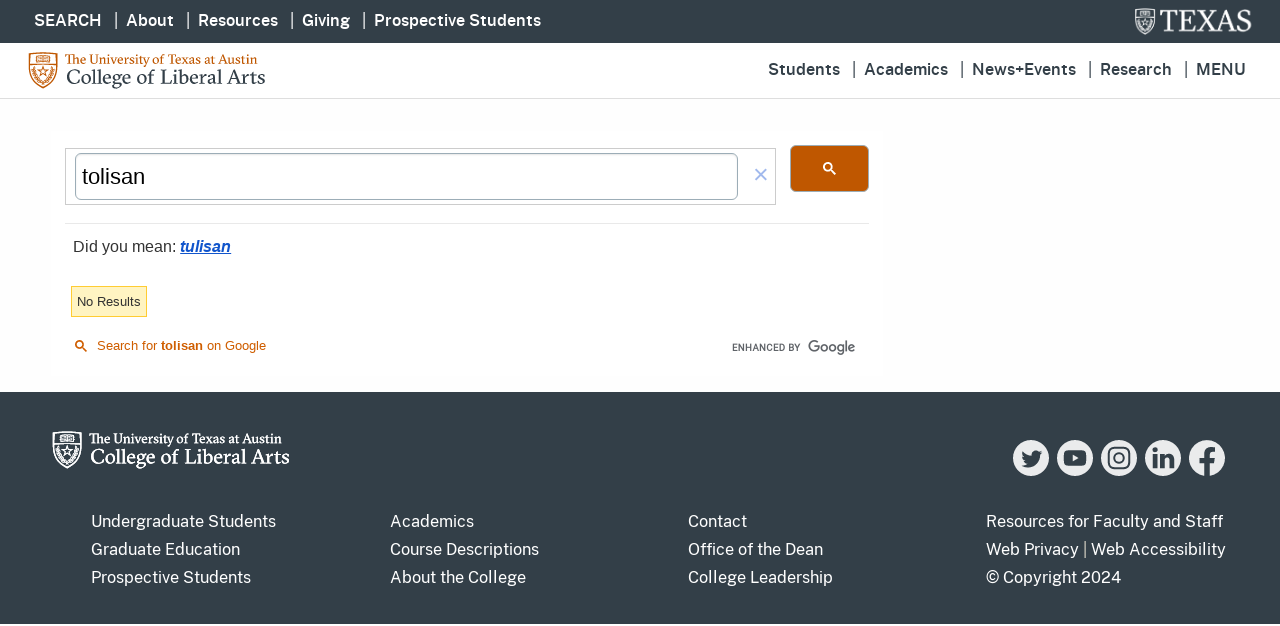

--- FILE ---
content_type: text/html; charset=UTF-8
request_url: https://liberalarts.utexas.edu/search/?cx=002688418440466237416%3Ailehtu0wbts&cof=FORID%3A10&ie=UTF-8&q=tolisan
body_size: 4779
content:
<!doctype html>
<html class="no-js" lang="en">
<head>
  <meta charset="utf-8">
  <meta http-equiv="x-ua-compatible" content="ie=edge">
  <meta name="viewport" content="width=device-width, initial-scale=1">
  <link rel="canonical" href="https://liberalarts.utexas.edu">

  <!-- Google Analytics Datalayer -->
  <script>window.dataLayer = window.dataLayer || [{ 'contentGroup1' : 'College-HomePage' }];</script>
  <!-- Google Tag Manager -->
  <script>(function(w,d,s,l,i){w[l]=w[l]||[];w[l].push({'gtm.start':new Date().getTime(),event:'gtm.js'});var f=d.getElementsByTagName(s)[0],j=d.createElement(s),dl=l!='dataLayer'?'&l='+l:'';j.async=true;j.src='https://www.googletagmanager.com/gtm.js?id='+i+dl;f.parentNode.insertBefore(j,f);})(window,document,'script','dataLayer','GTM-MWRKVL');</script>

  <script src="https://liberalarts.utexas.edu/_public/js/components/global.js"></script>

  <link rel="icon" type="image/x-icon" href="/_public/images/base/favicon.ico">
  <link rel="icon" type="image/png" href="/_public/images/base/favicon-32x32.png">
  <link rel="icon" sizes="180x180" href="/_public/images/base/apple-touch-icon-180x180.png">
  <link rel="manifest" href="/_public/images/manifest.json">

      <title>Search | Liberal Arts | UT - Austin</title>

  <link rel="stylesheet" type="text/css" href="/_public/css/cola.css">
  <style>
    
    iframe { width: 100%; }
  </style>

  </head>

<body>
<noscript><iframe src="//www.googletagmanager.com/ns.html?id=GTM-MWRKVL" height="0" width="0" style="display:none;visibility:hidden"></iframe></noscript>

<a href="#main-content">skip to content</a>  
<header class="cola-header">
  <div class="brandbar">
    <nav aria-label="Secondary" class="sec-nav">
    <ul>
      <li><button id="show-search" tabindex="0">SEARCH</button></li>
      <li><a href="/office-of-the-dean/">About</a></li>
      <li><a href="/resources-for-faculty-staff/">Resources</a></li>
      <li><a href="/giving/">Giving</a></li>
      <li><a href="/choosecola/">Prospective Students</a></li>
    </ul>
    </nav>
    <a href="https://www.utexas.edu"><img src="/_public/images/base/ko_university_informal_horizontal.png" alt="The University of Texas at Austin"></a>
  </div>
  <div class="colabar">
    <a href="/" id="cola-logo"><img src="/_public/images/base/formal-cola-logo.svg" alt="College of Liberal Arts logo"></a>
    <nav class="main-nav" aria-label="Main">
    <ul>
      <li><a href="/students/">Students</a></li>
      <li><a href="/academics/">Academics</a></li>
      <li><a href="/news-events/">News+Events</a></li>
      <li><a href="/research/">Research</a></li>
      <li><button id="mtoggle" role="button" aria-haspopup="dialog" aria-controls="Menu" tabindex="0">Menu</button></li>
    </ul>
    </nav>
  </div>
  </header>

<div id="site-search" class="search-overlay hidden">
  <form action="/search" id="search-medium-up"><input name="cx" type="hidden" value="002688418440466237416:ilehtu0wbts"> <input name="cof" type="hidden" value="FORID:10"> <input name="ie" type="hidden" value="UTF-8"> <label class="hidden-for-medium-up" for="searchMediumUpInput">Search the College of Liberal Arts</label> <input id="searchMediumUpInput" name="q" placeholder="" type="search"></form>
  <div class="nav-subs">
    <h3>Questions?</h3>
    <ul>
      <li><a href="/undergraduate-students/student-division/">Current student with a question?</a></li>
      <li><a href="/choosecola/">Prospective student with a question?</a></li>
      <li><a href="//texasparents.org/" target="_blank">Parent with a question?</a></li>
      <li><a href="mailto:cola-web-support@utlists.utexas.edu">Questions about this website?</a></li>
    </ul>
  </div>
</div>

<div id="big-overlay" class="nav-overlay hidden" role="dialog" aria-modal="true" aria-labelledby="Menu">
<div class="mm-header">
  <img src="/_public/images/base/2015_colafooter_logo.svg" alt="COLA logo" class="flogo">
  <button class="nav-close" title="close" aria-label="Close"><span id="close1">x</span> <span id="close2">(close)</span></button>
</div>

  <nav aria-label="Site">
  <div class="nav-students">
    <div class="nav-subs">
    <h3>Undergraduate Students</h3>
    <ul>
      <li><a href="/undergraduate-students/majors-minors/">Majors &amp; Minors</a></li>
      <li><a href="/undergraduate-students/advising/find-my-advisor.html">Find My Advisor</a></li>
      <li><a href="/scholarships-awards/">Scholarships &amp; Awards</a></li>
      <li><a href="/undergraduate-students/office-of-student-engagement/">Office of Student Engagement</a></li>
      <li><a href="/career-services/">Career Services</a></li>
      <li><a href="/undergraduate-students/graduation/">Graduation</a></li>
      <li><a href="/choosecola/">Prospective Students</a></li>
      <li><a href="/undergraduate-students/prospective-students/internal-transfer.html">Internal Transfer</a></li>
      <li><a href="//bealonghorn.utexas.edu/" target="_blank">Apply</a></li>
    </ul>
  </div>
  <div class="nav-subs">
    <h3>Graduate Students</h3>
    <ul>
      <li><a href="/graduate-education/">Graduate Education</a></li>
      <li><a href="/graduate-education/prospective-students.html">Prospective Graduate Students</a></li>
      <li><a href="/scholarships-awards/">Scholarships &amp; Awards</a></li>
      <li><a href="/career-services/">Career Services</a></li>
    </ul>
  </div>
  </div>
  <div class="nav-admin">
    <div class="nav-subs">
    <h3>Academics</h3>
    <ul>
      <li><a href="/academics/">Departments, Centers, Institutes, Programs, Initiatives, Research Units, Professional Education</a></li>
      <li><a href="/courses.html">Courses</a></li>
      <li><a href="/languages/">Languages</a></li>
    </ul>
  </div>
    <div class="nav-subs">
    <h3>Administration</h3>
    <ul>
      <li><a href="/office-of-the-dean/">Office of the Dean</a></li>
      <li><a href="/office-of-the-dean/student-affairs.html">Student Affairs</a></li>
      <li><a href="/office-of-the-dean/graduate-education.html">Graduate Education</a></li>
      <li><a href="/office-of-the-dean/research.html">Research</a></li>
      <li><a href="/office-of-the-dean/academic-affairs.html">Academic Affairs</a></li>
      <li><a href="/office-of-the-dean/business-affairs.html">Business Affairs</a></li>
      <li><a href="/office-of-the-dean/human-resources.html">Human Resources</a></li>
      <li><a href="/office-of-the-dean/development.html">Development</a></li>
      <li><a href="/office-of-the-dean/public-affairs.html">Public Affairs</a></li>
      <li><a href="/office-of-the-dean/career-services.html">Career Services</a></li>
      <li><a href="/office-of-the-dean/laits.html">LAITS</a></li>
    </ul>
  </div>
    </div>
    <div class="nav-about">
      <div class="nav-subs">
      <h3>About the College</h3>
    <ul>
      <li><a href="/office-of-the-dean/">Message from the Dean</a></li>
      <li><a href="/office-of-the-dean/college-leadership.html">College Leadership</a></li>
      <li><a href="/strategic-plan/">Strategic Plan</a></li>
      <li><a href="/about/facts-rankings.html">Facts &amp; Rankings</a></li>
      <li><a href="/about/history-of-the-college/">History of the College</a></li>
      <li><a href="/viewbook/" target="_blank">College Viewbook</a></li>
      <li><a href="/office-of-the-dean/contact.html">Contact</a></li>
    </ul>
  </div>
  <div class="nav-subs">
    <h3>Connect</h3>
    <ul>
      <li><a href="//lifeandletters.la.utexas.edu/" target="_blank">Life & Letters Magazine</a></li>
      <li><a href="/giving/">Ways of Giving</a></li>
      <li><a href="/giving/#involved">Get Involved</a></li>
      <li><a href="/giving/donor-impact-recognition/impact-report.html">Annual Impact Report</a></li>
      <li><a href="/giving/donor-impact-recognition/dean-s-circle.html">Dean’s Circle</a></li>
      <li><a href="/giving/donor-impact-recognition/pro-bene-meritis.html">Pro Bene Meritis Award</a></li>
    </ul>
  </div>
  </div>
  <div class="nav-misc">
    <form action="/search" id="search-medium-up"><input name="cx" type="hidden" value="002688418440466237416:ilehtu0wbts"> <input name="cof" type="hidden" value="FORID:10"> <input name="ie" type="hidden" value="UTF-8"> <label class="hidden-for-medium-up" for="searchMediumUpInput">Search the College of Liberal Arts</label> <input id="searchMediumUpInput" name="q" placeholder="" type="search"></form>
    <div class="nav-subs">
     <ul class="socials">
      <li><a href="https://www.instagram.com/liberalartsut/?hl=en" rel="noopener" target="_blank" aria-label="Instagram" title="Instagram"><svg data-v-09486510=""><use data-v-09486510="" xlink:href="/_public/images/socials.svg#instagram-icon"></use></svg></a></li>
      <li><a href="https://www.youtube.com/channel/UCBkkzXc3skg706Z_g_4hY0w" rel="noopener" target="_blank" aria-label="YouTube" title="YouTube"><svg data-v-09486510=""><use data-v-09486510="" xlink:href="/_public/images/socials.svg#youtube-icon"></use></svg></a></li>
      <li><a href="https://www.linkedin.com/school/liberalartsut/posts/" rel="noopener" target="_blank" aria-label="LinkedIn" title="LinkedIn"><svg data-v-09486510=""><use data-v-09486510="" xlink:href="/_public/images/socials.svg#linkedin-icon"></use></svg></a></li>
      <li><a href="https://twitter.com/LiberalArtsUT" rel="noopener" target="_blank" aria-label="Twitter" title="Twitter"><svg data-v-09486510=""><use data-v-09486510="" xlink:href="/_public/images/socials.svg#twitter-icon"></use></svg></a></li>
      <li><a href="https://www.facebook.com/utliberalarts" rel="noopener" target="_blank" aria-label="Facebook" title="Facebook"><svg data-v-09486510=""><use data-v-09486510="" xlink:href="/_public/images/socials.svg#facebook-icon"></use></svg></a></li>
    </ul>
  </div>
  <div class="nav-subs">
    <h3>Resources for Faculty and Staff</h3>
    <ul>
      <li><a href="/research/research-support-office/">Research Support Office</a></li>
      <li><a href="/faculty-affairs/">Faculty Affairs</a></li>
      <li><a href="https://wikis.utexas.edu/display/larc/Business+Resources">Business Resources</a></li>
      <li><a href="https://wikis.utexas.edu/display/larc/Business+Affairs+Forms">Business Affairs Forms</a></li>
      <li><a href="https://wikis.utexas.edu/display/larc/Human+Resources">HR Information</a></li>
      <li><a href="/laits/">IT Services</a></li>
      <li><a href="/building-services/">Building and Facilities Services</a></li>
    </ul>
  </div>
  </div>
  </nav>
</div> 

    <main class="la-wrapper" id="main-content" tabindex="-1">
        <gcse:search></gcse:search>
    </main>

<footer class="mainfoot">
  <div class="logorow">
    <img src="/_public/images/base/2015_colafooter_logo.svg" alt="COLA logo" class="flogo">
    <ul class="socials">
      <li><a href="https://twitter.com/LiberalArtsUT" rel="noopener" target="_blank" aria-label="Twitter" title="Twitter"><svg xmlns="http://www.w3.org/2000/svg" viewBox="0 0 64 64" aria-hidden="true"><path d="M32,0A32,32,0,1,1,0,32,32,32,0,0,1,32,0ZM26.36,49c14.16,0,21.91-11.73,21.91-21.9,0-.34,0-.67,0-1a16,16,0,0,0,3.85-4,15.79,15.79,0,0,1-4.42,1.21,7.71,7.71,0,0,0,3.38-4.26A15.73,15.73,0,0,1,46.18,21a7.71,7.71,0,0,0-13.32,5.27A6.79,6.79,0,0,0,33.07,28a21.86,21.86,0,0,1-15.87-8,7.8,7.8,0,0,0-1,3.87,7.69,7.69,0,0,0,3.43,6.4,7.61,7.61,0,0,1-3.48-1v.1a7.71,7.71,0,0,0,6.18,7.55,7.88,7.88,0,0,1-2,.27A7.09,7.09,0,0,1,18.81,37,7.69,7.69,0,0,0,26,42.36a15.5,15.5,0,0,1-9.57,3.29,13.84,13.84,0,0,1-1.83-.11A21.46,21.46,0,0,0,26.36,49Z"/></svg></a></li>
      <li><a href="https://www.youtube.com/channel/UCBkkzXc3skg706Z_g_4hY0w" rel="noopener" target="_blank" aria-label="YouTube" title="YouTube"><svg xmlns="http://www.w3.org/2000/svg" viewBox="0 0 64 64" aria-hidden="true"><path d="M32,0A32,32,0,1,1,0,32,32,32,0,0,1,32,0ZM51.16,22.37a5,5,0,0,0-3.53-3.53C44.51,18,32,18,32,18s-12.51,0-15.63.84a5,5,0,0,0-3.53,3.53C12,25.49,12,32,12,32s0,6.51.84,9.63a5,5,0,0,0,3.53,3.53C19.49,46,32,46,32,46s12.51,0,15.63-.84a5,5,0,0,0,3.53-3.53C52,38.51,52,32,52,32S52,25.49,51.16,22.37ZM28,38V26l10.39,6Z"/></svg></a></li>
      <li><a href="https://www.instagram.com/liberalartsut/?hl=en" rel="noopener" target="_blank" aria-label="Instagram" title="Instagram"><svg xmlns="http://www.w3.org/2000/svg" viewBox="0 0 64 64" aria-hidden="true"><path d="M32,0A32,32,0,1,1,0,32,32,32,0,0,1,32,0Zm0,12c-5.43,0-6.11,0-8.25.12a14.87,14.87,0,0,0-4.85.93,10.27,10.27,0,0,0-5.85,5.85,14.87,14.87,0,0,0-.93,4.85C12,25.89,12,26.57,12,32s0,6.11.12,8.25a14.87,14.87,0,0,0,.93,4.85A10.27,10.27,0,0,0,18.9,51a14.87,14.87,0,0,0,4.85.93c2.14.1,2.82.12,8.25.12s6.11,0,8.25-.12A14.87,14.87,0,0,0,45.1,51,10.27,10.27,0,0,0,51,45.1a14.87,14.87,0,0,0,.93-4.85C52,38.11,52,37.43,52,32s0-6.11-.12-8.25A14.87,14.87,0,0,0,51,18.9a10.27,10.27,0,0,0-5.85-5.85,14.87,14.87,0,0,0-4.85-.93C38.11,12,37.43,12,32,12Zm0,3.6c5.34,0,6,0,8.08.12a11.27,11.27,0,0,1,3.72.69,6.71,6.71,0,0,1,3.79,3.79,11.27,11.27,0,0,1,.69,3.72c.1,2.11.12,2.74.12,8.08s0,6-.12,8.08a11.27,11.27,0,0,1-.69,3.72,6.63,6.63,0,0,1-3.79,3.79,11,11,0,0,1-3.72.69c-2.11.1-2.74.12-8.08.12s-6,0-8.08-.12a11,11,0,0,1-3.72-.69,6.3,6.3,0,0,1-2.3-1.49,6.18,6.18,0,0,1-1.49-2.3,11.27,11.27,0,0,1-.69-3.72c-.1-2.11-.12-2.74-.12-8.08s0-6,.12-8.08a11.27,11.27,0,0,1,.69-3.72,6.06,6.06,0,0,1,1.49-2.29,6.2,6.2,0,0,1,2.3-1.5,11.27,11.27,0,0,1,3.72-.69C26,15.62,26.66,15.6,32,15.6Zm0,6.13A10.27,10.27,0,1,0,42.27,32,10.27,10.27,0,0,0,32,21.73Zm0,16.94A6.67,6.67,0,1,1,38.67,32,6.67,6.67,0,0,1,32,38.67ZM45.08,21.32a2.4,2.4,0,1,1-2.4-2.4A2.4,2.4,0,0,1,45.08,21.32Z"/></svg></a></li>
      <li><a href="https://www.linkedin.com/school/liberalartsut/posts/" rel="noopener" target="_blank" aria-label="LinkedIn" title="LinkedIn"><svg xmlns="http://www.w3.org/2000/svg" viewBox="0 0 64 64" aria-hidden="true"><path d="M32,0A32,32,0,1,1,0,32,32,32,0,0,1,32,0ZM22,50V25H13.69V50Zm30,0V35.65c0-7.67-4.1-11.24-9.57-11.24a8.24,8.24,0,0,0-7.48,4.12V25H26.59c.11,2.35,0,25,0,25H34.9V36a5.68,5.68,0,0,1,.27-2,4.55,4.55,0,0,1,4.26-3c3,0,4.21,2.3,4.21,5.65V50Zm-34.05-37c-2.85,0-4.7,1.87-4.7,4.32a4.3,4.3,0,0,0,4.59,4.32h.05c2.9,0,4.7-1.92,4.7-4.32A4.31,4.31,0,0,0,17.9,12.94Z"/></svg></a></li>
      <li><a href="https://www.facebook.com/utliberalarts" rel="noopener" target="_blank" aria-label="Facebook" title="Facebook"><svg xmlns="http://www.w3.org/2000/svg" viewBox="0 0 64 64" aria-hidden="true"><path d="M31.88,64h0Zm.22,0h0Zm-.32,0h0Zm.43,0h0Zm-.52,0h0Zm.62,0h0Zm.1,0Zm-.84,0h0Zm1,0h0Zm-1.05,0h0Zm1.15,0h0Zm-1.25,0h0Zm-.12,0h0Zm1.47,0Zm-1.57,0h0Zm1.68,0h0Zm.1,0h0Zm-1.87,0h0ZM31,64h0ZM33,64h0Zm.1,0h0Zm-2.29,0h0Zm-.1,0h0Zm2.5,0h0Zm-2.59,0h0Zm2.69,0h0Zm-2.82,0h0Zm2.92,0h0Zm-3,0h0Zm3.11,0h0Zm-3.2,0h0Zm3.31,0h0Zm.1,0h0Zm-3.49,0h0Zm3.59,0h0Zm-3.73,0h0Zm-.09,0h0Zm3.92,0h0Zm-4,0h0Zm4.11,0h0Zm.11,0h0Zm-4.35,0h0Zm-.09,0h0Zm4.54,0h0Zm-4.63,0h0Zm4.73,0h0Zm-4.85,0h0Zm4.95,0h0Zm.1,0h0Zm-5.14,0h0Zm-.09,0h0Zm5.33,0h0Zm-5.43,0h0Zm5.53,0Zm.11,0h0Zm-5.75,0h0Zm-.09,0h0Zm5.94,0h0Zm-8-.25a32,32,0,1,1,10,0V41.25h7.46L45.88,32H37V26c0-2.53,1.24-5,5.21-5h4V13.13a48.78,48.78,0,0,0-7.16-.63C31.78,12.5,27,16.93,27,25V32H18.88v9.25H27Z"/></svg></a></li>
    </ul>
    </div>        
    <div class="footerlinks">
    <ul class="f-students">
      <li><a href="/undergraduate-students/">Undergraduate Students</a></li>
      <li><a href="/graduate-education/">Graduate Education</a></li>
      <li><a href="/choosecola/">Prospective Students</a></li>
    </ul>
    <ul class="f-depts">
      <li><a href="/academics/">Academics</a></li>
      <li><a href="/courses.html">Course Descriptions</a></li>
      <li><a href="/about/">About the College</a></li>
    </ul>
    <ul class="f-admins">
      <li><a href="/office-of-the-dean/contact.html">Contact</a></li>
      <li><a href="/office-of-the-dean/">Office of the Dean</a></li>
      <li><a href="/office-of-the-dean/college-leadership.html">College Leadership</a></li>
    </ul>
    <ul class="f-general">
      <li><a href="/resources-for-faculty-staff/">Resources for Faculty and Staff</a></li>
      <li><a href="https://it.utexas.edu/policies/web-privacy">Web Privacy</a> | <a href="https://it.utexas.edu/policies/web-accessibility">Web Accessibility</a></li>
      <li><a href="https://security.utexas.edu/policies/DMCA">&copy; Copyright 2024</a></li>
    </ul>
    </div>
  </footer>

    <script type="text/javascript">
        (function() {
            var cx = '002688418440466237416:ilehtu0wbts'; // Insert your own Custom Search engine ID here
            var gcse = document.createElement('script'); gcse.type = 'text/javascript'; gcse.async = true;
            gcse.src = 'https://cse.google.com/cse.js?cx=' + cx;
            var s = document.getElementsByTagName('script')[0]; s.parentNode.insertBefore(gcse, s);
        })();
    </script>

<script src="/_public/js/cola-scripts.js"></script>
</body>
</html>

--- FILE ---
content_type: text/html; charset=UTF-8
request_url: https://syndicatedsearch.goog/cse_v2/ads?sjk=Dm%2Fx8DITSSWR%2BspLwVPT3Q%3D%3D&adsafe=low&cx=002688418440466237416%3Ailehtu0wbts&fexp=20606%2C17301431%2C17301434%2C17301435%2C17301548%2C17301266%2C72717108%2C73110182%2C17301559&client=google-coop&q=tolisan&r=m&hl=en&ivt=0&type=0&oe=UTF-8&ie=UTF-8&format=p4&ad=p4&nocache=441764409467007&num=0&output=uds_ads_only&source=gcsc&v=3&bsl=10&pac=0&u_his=2&u_tz=0&dt=1764409467008&u_w=1280&u_h=720&biw=1280&bih=720&psw=1280&psh=720&frm=0&uio=-&drt=0&jsid=csa&jsv=830884147&rurl=https%3A%2F%2Fliberalarts.utexas.edu%2Fsearch%2F%3Fcx%3D002688418440466237416%253Ailehtu0wbts%26cof%3DFORID%253A10%26ie%3DUTF-8%26q%3Dtolisan
body_size: 8303
content:
<!doctype html><html lang="en"> <head>    <meta content="NOINDEX, NOFOLLOW" name="ROBOTS"> <meta content="telephone=no" name="format-detection"> <meta content="origin" name="referrer"> <title>Ads by Google</title>   </head> <body>  <div id="adBlock">    </div>  <script nonce="ppl8znB0wjMB9kw0pDXQjg">window.AFS_AD_REQUEST_RETURN_TIME_ = Date.now();window.IS_GOOGLE_AFS_IFRAME_ = true;(function(){window.ad_json={"caps":[{"n":"isCse","v":"t"}],"bg":{"i":"https://www.google.com/js/bg/dgKCna1lHXdgW7M-4qQMfBwQK6eKfeRltyVMwgWqDRw.js","p":"MJcMu9llvB52oj05DNojJ4yNqgXiAJVDUsDconmj/RkQjb66FvYbUBonDDYNUPFXqbnJfBjQ6rJBrWQiugu0Jfr2+wwqcshfh0JLljAW/[base64]/RuRVOAYwdWY5/EiH1CTqEI1Le8gUj5+Po5BkMWx94aagCkw8dTq6GjmDoHRfEjuYvPlZSbFPmwZIoqiCi9a54/7OrZwh42+gyW8gFi/uLQmW1Nyh7bJraOQD5HMeRARARSNUAgoDDgcc5c2iSBBq9b2JOPDwe+c+KDmcZkuBtwWFp1E2dC2a6ZTedrYVAf0pCS2w3xDQ4ZfmD8mvCpXP9EfHIFAVYOkR9AIPiA15jzaUapmiy+0JAmXA+ZD3Txyb3mE/Oda6vHQSaa1S87d+YZNeJexpnF5Wy31IAuA1ayj2jaR/zfcFJL77l5MTIvDK9nFuosXHhQCCeAcCOahL+SHqvOFsLOVBSPTQv+V/TzT7Y3YcHoLmfl9wU76zJQKSM1vkgEfdYkCGA2q6fXnYuhaibDDeZZa5rLsNw3+7Wy+FL6rS5ukqNDz1HKoOcvEPSsv9JDbmQyXqBMMIBE6ihkK6ypS2xHHxuDWepYCC9eicjqLS36ezX1/BBiO6/0gsO1mEtPsmkky11d3BAHhC3HBX9y0TUlGN9fYW3r16utDMDyAyDcpmiio0uik1O3CQXnNK2EdmJIs6/wch0t6FULsNnjhmLIKh63Zrk4x8CXqFLf00ehDsJyB9LBRoLEhOfKHVCvpskHjEOSoboOXiHFPNCHb8Najkj6qlrjdTthYu5eGFqhuWVR2R+SLcdcLDyirPO5U5+xoNsS+x3ltplwDjmYW/yiO01YyWrbeRv3BX/it9iwlyhYa/DhtnPPkvLseQWPxmtoIsHsYycLOs3KbQbJJqvdh1kH2Leb8g+Pq61ierb7mjuuxFxVuiIt6ScPXPgPg0y/D9l3dzHfy7HXcZLxPh6f1nxCbux9KwwwvpF8xPuzK0vMP393mBdBGijJuzuzixpmcvtHKUeOoaX+NN/9dEE0uLDw8eDkIQuWaU3DKzWWNLzd45iikFl6tUispwNNQeCqEuHsuzpqcOUJNaLMGxp0OlhzffdRaFfvGywowpFOQUfS/tz6aYDXJQW/WtBhWwFB8S7POPjN5/SJjxe0HM8gEyuK/Ldd4gdCTiSR4s7GD9UoqbWtG8QHFvQbmj2IJmZzDCNuVfqGH2PppHZm+R9I++XMuVH/1vtW9MYRHWszW8WDkm4utdkom/1Qt8CdwHXjzXdKis6GcffZefe/hP3+0aSbzOx23Z2y+ygHKvKQuwL/PB9lwRF8CzuQpiEQzSqkUkCHEGeLX7lmxQ+/k491oWIl4woNAoIYpbpxJIgsxH6zNvAjYxjVBT/YrnRdiNE5BBQqZ6K1CT6MCy2upmxh2KRdOX97fgHXB3ZpHEaEMk6cPQMulYKt++sYqTXwpauLjx7BVtLtl8XShdhXe8Dz9dXrs/XZYeb350naJjTklmw/d/Z5QMJ/ozusVpMrE+tZ/X7gmsAJ6M68LOW6FoqD0GC33B/2nYFaq7HFLacm55erf0kFZXzjJOKpxjgDfkK5/C2t+P/vii7Bq4KL5Ivag5yZqEEw7qDcCCE2+jqEEKQjHcmc7TJehqVeLGK0Fz9UkItA0ayNtxbJZFJurc8Ox/4v30LaLIoBvaEsSVisOECOPcuus6f2f1c5xI4KR8PGXDi+uF5ZXVJVU+0lHYXwRYOxo01ENelNtD5PBoPJRD17ZBWVrqRrUnYyJdiOT/wNk36IPXJlA83OFYELJ4s4Fmh1HI8rF3fRLQH3ojOp1/iH4ZxkDRjeiZiwdZSVtezmAAvo0D6YBZQZxNDJYzNn6YvLwQH1OWtMSs81VWT2NIDKQMcW4yfulUV2MNYxQ/fMYnJtPlaOsPWj9sq7pza5ukmvI1NY9NW2KDLUqqAGcOpmbCRRuIN9jbeZc3O0NkQ4Au3AxjALNgUk5eQZYvRIfxRPWMNFaq+oKm+Dg7dnBstNH2zSxw8msK9WQmKaQxgAEJuejNo1qtNOQM9JogxUpbxYohE5dW/U5eHnpHjlqU0jPNqUK8qCBNYdTKTMCVs81/4lmzDUNGsgq9P9NkAbIzWstFj2WgcL8nOql9qZS7aUyDX4aNvkIcZA5YWph4FW0ZD3zV4gQfi8iPHHa6ZdUwsNIlp0pTLUPGHHZSYZo/[base64]/qZ9jMQqKrB/SSVXio9GjlxflNrYcK8GCSdpGZXhKpTr268q9EbfRwiF7sj2jti15qRdq6r/dadF5HrclWPkWwe6cnxwWgIfzoLfAyqADq4IMPFiBhJsgsCWTqQZLVwRnPr87X7PUfg2Bl/ri/HyHIlMJWsmya1UzPIkaI7xZ/VW7PRsVRk5KVcTWW+u2DgsM6UroEf9m9vQeUVIC3KcDqjrCwDtAm/6xKIGbdSrnZV1fuhhpgvM5cZbOQosEv29tvbnlAFnCl7KSOEocp3CsBYdeqTwVF9cz3FAQJnO9xCuUfmDXL3CB0X8X2i0O4hRs1UkqAL3+ek4gKII8a/C1yuCT1NqmKrELbz/CoTbrcUVv9JgHjfsVpAcsifX2Lgf5MVCbw8Lr3wylp44rYPE7tTVHQ1LJ3/+OHjVrntpFGTTdO3Osrc/3xGB6/Eyl+s+deV3flZln//Ms7LyIsvZ6sq/IAuLAYAthv2mxx/oPjeVcAJ1c/loC570lfXpG6juUqr9vNj1rYqDFjSYBzX+oTPSstwuBTZOi3XQbL7dF6fBpR+E1t9hSha98NJUKqYqYWjW35/7719P+UEYSCC0WPWU5kl7BBNRBNoetHe6b9jBWQ5UW0eywe/NwyeGxbeYpgGC1P5Ejq5fs52IcgJx468UQc23GDdv3suWH/IciUw7ubIK4d2+kYqCUyrLHdC/Q1pZ9hYnyOKeNs4Bei0qgI/BWWZ8SLCvRfpWy8XNeHaJGF9Tx8RILbK7lDlzJDMW/WB8dZ8MTEUESIc3b8YORTn4+dwNAK94mMYTxEyfb5+Ole0G43qd5KvXIPhz5uL2melSucqQlSCzgdEdo0APM9XQ67Ces8xDtEiY3GcRV/kjEw8Jduq3SJsu7bHziOteaMZ9NRAEJmMCQfTD3P6n5tPWWQV4ESax1SeFZhj158O4s48yc1Q/tz914Q4KEaJOlZR1podLlAOg9yEpm38RyieCJN8wVXpWMIK4FPVBcVBQUNe8iaPIgQCt7woA4GQge9YnbjV0wQHh1b7ZA4btADc1NuRLJM7Zfl3/DmmVGRaoBbFMIqNl5KJszJ1R3OZUxt76Ij991Wl9Epq6gHZX6wEEA3WLyTJJswd5zCpzIJIhYebGQ6bwBhlvcB3f9dj9ep03TvSsD775TuxvDOvVFxTlEbCP6KMp0jMCRDqTurityb3XirnrPkBHylp8ASwRVGAO4OrQZJUHEVgUtQMS8lOB/UnifW9xA02QPnRVHnkVYOQWPEQvJj0PhwFx63RpP71kXITe+iHbVuItKXWmqyotpo4lTz9W4S3OwaLxKSBIfvWh+xL1Wf+qAW+4WnpavBAAA6lsLOlJjEe0lexFL82JfzIB6Gd7quViluvOxGjZHFqhmm5V1Xpwwf+wLzAExZjK3wNi+jNupY9bAZuKSK/oElxSvTUNpxYZzMP0GI/8rN5OSv6Pn8n0WEgx82YB0ItCtcHyaOysj7gTZCy2ue8MJCpcUJypduBvWh9Ghu/Scz2XHME5o4ZPXvwbuFUes2liryLHk/JOoGSXYSi9jq89GoSvsmMj9H3IvC+5mB7niz0GHcC2kfdyrpftL+Bma3Hh6rjFasqyLJo1qw09/tezxAkUZf+DDmfO6kpIUhibzpNxr4OC/PF/Vs9G2t8mF34p9N796AY2MsDIJlWoU2E9WUH2nXOw2yd0zZclsn0sYD2gn9UDNSiIW4YV3tdfM8qesyryFcTGrkXkKiOZZDpZnPggLOgBF+uPC2yH04j11dV1y9vEC8jLA0hGwrwcwM8T3+UoRMXENGfkq70qaKyGfqTzSnvMMAzG1Cs11v49/S0WBeFJXsVnAcXmKUSudTg4TYfaYF+G2POyqgA7YUrmz4bYghqThpvjE55vd0uie5qLCDCXRMeTd8N6MWOz5g6L+3Yt8/B4MXMkHLYjgCX7pL1I0woMeDeu6kd66OjukxkV2fmCnw4Z/[base64]/yzLa6yYcsr1E6t7+qq0EF75NewV65ZedCV3MaXFgEyqa8FMTwNhoFqK8vUGyMNviPL9idFpen4sAOYufK6yzBvKc6bw3rVqzzj6EpZAWHY4kRgYmdnqxNWf/2XnK50s4c4OfVt652mL38+h4UAdpGk4UMY9lTFRmUQxzdiKi3jPZSW0X0R6GXvzfFr34TgPowAJUV2/CEMaMiQkto9TWKo7iQYHevqrnctpfq6b2wVriFv7+fyytVDfpeL3pcWUPdzlMPwriLBMAiSSga59GbPdXOMoPOSfMyeBTq9bSmAMnJtPkHHCuxH/WJOTYQxjo20gE403lW0/GDMZVKqvjl7UtUfsQkShO9DT9ZyQdtcYDsK0fw+JYIqdaEx0lEXm5h4RTvwPGw4lg+Iof0U86ijXia073eyl9/vCU+zKAH0NZpFjxGzE8VmOConFmEF8zqJfYyTJF6IEyRdym51+m1qUBY36bHVCIrxwkhXurwP5f3O3BWEhJ+S8B4p2eQs0HDCO8eonvTROBHmhzTpd3W7p/i+2rBQqZhryuEC+ja3TtA6YdEMpiuaICrCDkXDHhiFq/e96zpm2MSRK+Bshi+UA3K/iU89gD96kj0TbPA+pF+M1aOJZAjTm3pdAEuIhKma9NBmVCOYEVK+R08DtoSno3HgJ/DKzUD47S+24tW0VWwaRmmMA5l0tgpQDYreLfqDBwTJ1iHsP6hIqZxkE+8eJYZB5pQU8upDe0hMbX6K3aeuILWyNBZU0KILgCODXZbzso8Ati4HhgLVqF+Grm5WwzZGUvbk60CoKMO5PqEDcIp54oXUOC4VBuX/NMG8MstBz75+AE3ZNEuSoqNy/OCLd18cLTfa1i1/yBoSiETHGWvAaCdVCuwX/03Nuv8OV6AyF3uzLcJ/F5BubgzglCr2FSvZ8t0CgVQEBJJ5qS2XYt+O/Tvsp6Pz9Pl8I1AcRLIPhcR1MaVA8nZrSCdwuLp/QP9AxNzSD5mvs3T/iAlTAft6VLxHkLjF68E7sjJFJXDWtT/pkCH9zFoAlNK1CVpNQA36s2lo4A37X8plbZeztR+GVCxmE6JV1VhMpzVjT3S4oVZt6jPlPwrrKqerQn8dYgn1fHIMwaJ06BDdVmF9rhl41K3w4LEcJ2jhJKiJvGEEhOYi0/DLHuY8Vo8dTWXU/nsmjav3I9PnhkcOZAlGwaABbBgDnwhLGEHm+n6Caz9g60fqrSFXTjXo2QEqBWTC9kmXNCd2s6AG1thMotWryXt69BMI3Ov4f01FbHMJFEyYDDtjpMyJUzu2hoQxq0zcP+aUgwSwBb86P/APt61LV+UFWK/qkT7zoIVYvVX5pYhhAirr1zqVi1yugouSuqJa6tjv48S0iIMcVbBnXdp3flCAh7OinR+TUgboXpgK6YF5J1e9+umeZiEQTl3oD/cudOV4phyQ50yRFe9HEbhBg4C9kTmeA9xMyyoLUf2BMzkfuJmHIBjpM+Eqg0bKQMuXG6JX/Qx1Sl/sTTPEhHgRP9IX3mJkGuew6av6Txu9HzOo2bz/ahvYuw3RE9ls3v3IE2VIAppl29UvrQbjXWpXG223BNMhmfUSYq9HoHVoEP+3HVxFdNmp6V3Fzz4P3i96WxzEEpqWoyD+gNbxpGD6G+40enMTwVJ7T/FrG6P/w5UXG7AXnhHTZJXQxDM/xYkEWvejBSAR4it6J92E0tPUmHz8uZBD2hhEgjQ54zgk7tOC4TdkpO55wIDGrA0PUEoapgYw0MDyOWTQKrSGUzkawyiYXt0OYLRyDePGwFSf3P239RksyWZlCeYWQLyTA8/NgXwlxy6tl+7v3SSJ7l6U0agIPH43Gvpa4D7gO2ZDRlR+WwKzqkppHRpjZcSAQOY/D7UHC6AR92LLOvKGJ+YIbBWBA+MXHh+QihBbnnVVbcud0aAQGLUvbwlCB7iMuUjG8Gwo7L0IDQ4cw19Jufkyhl8mQ+Afz0CXI367WT/08T1hx9/bBcUrOfrZKAnR4BO5X1AJ24HsZIiUlTwXwO4Xb1cl5r+oUB8ldKEa1wu8Y1NSEPuSSOkjSi5QWE1pOfxC/OeOCLzwd5rFmoeOpK8UYXdsppdgyZ3niAgCsIcePCTjAv+zNKTOiTbE1KBjWWnVNeI/uQb6tjJ7cvcHEeitlM12S61lSFl8SSDtDnMoRqiz2p10cYSa9RWRcANjqOnbrulerdPN2puB/3Ycrug2YflA4r2+8b3Ef8GhBpGH6uVSo+iZuT3LVXdtxSy3TH4HNIy3VIBnES5qFdaXIg4hrPYeuJDk8XDxyL3oHgVEuk0xvsW+YYqQVekGh48ttvjmWZW0xZPGrnB9B8TQp4wwbk4Pl0wOk8UK54swZhuI8opVfvw1WJ3/vFDF+IjZwH+pHT3Uc2NoOXI9J1T0eYUpnEV/Pfsh8GyRUicFRGayFaxC5mj1vuOt5ogxZD8FlsH90r/VieBdWkqu58bJA/mFfwVwQrL2WiRAsCts9UjWjlnVxxPBiwok0yGw53879ykLGSB3IPMYhYJjbXBUr1UL7YNlg2t3wok8UL6FUUf2eghLF2M4Co53NcSbJiXhbL367b+LttGr09q/fGm4Y+U1Rjdbr3v3GYmGalssy7CrdVaEAwVGrS3Jg0QaIx90UANsEI70Dq3guo5SY1JixXBapNwJku4bCI0xVTRhBWQRvfbCMZcuxym5+lwb0oae4Z9oH+2vP1wod/w0Wk9jDz1D9F3lvoFuOKWu64PNV3X7bpxJ/mRyzhMSqIGk9FSVdbArIobRqLOt/u+nAqEnzo0zQEOCmQv2tHW6evo9f4utfERR4jftniF625gyEDa4wQlQZvgxFDQdtmVh5BuhU7nIk8NnpulPfaJA5Wyc4AdDVk7flDr/R0UAibDBQMSF6m/eAILjeuLDFI9hERt/KHTLR8utj5zZQS1e03CzFI4eqnHTCDOKIcaNoykmDROnykpm0JwWVRxPHEj2V4pj/eY1XYWdjAnR8fAwL4PNhgI5gZlYu4Ym6/GEXoLRG2m2ucsju3wa+oaUC2ytDCsLr1mwd1uAjtILiHJ2F68NbUsHQLnsykWwQaFAsBX6mNNDrOXnt7cL4sUWT0q1truVlHBYFQqseteOO3yDciYoq2GSytBkLPuhOui2vbeE//MjUzTecsHwKc0JqRZGub054tG+FFOnIgN2nwpON9jkvQ3Fthf/wwWpw7SgGC8Rq371PTmYaEW3D6wjq/IztdMt0lAhT9l5Kj7SmgNBu7YIk/TnG/9rX29bPricOhdiLDT0Po1oE+s9Xi8/WIRJ9n/LR6lfBc2rjMb0x7RrrzSLLXmA72EIBTUXA1aH/pq6t+cPRAxMbgtqy4hf2IoN/u/Ttvg+YlRI4AML3O1LZWJIUxEBTZNGaXIJ4V0KZSXc68LMUZszImRWayYVHoJ/Vcct9RhaHz4spWaa1rgNYZpoq8ayKwf44ii8SXt6J6SJlC7rWilTN327vqUj7+epmaEHZFvBD1DWwHHvledZVBfS9Vo0uTeQp8OowWTegBK2vNFypQGIrAEIinruq8AVGNpaOT8XkzQOdFDLosl2Elc4UGgJLyCPbRwbLGPQk1knXNRrWXehc2FVKHir2/BNTuf38LsUaq8viL1uwJX5/UdHXS+TeKcpE0LEjS32l3ENvgrxIsCzUQQPvdgeywsbX6Itfuy9Qnz+xOs8ZBnqjCnAoX9NuowacOxp5PFFVzDEqmUbHt2eLw4gKsRS6KXC0HS7Y0/JZpxgM1bCcyx+2haTMBYW6kfuHYdFqi/lga6GzyhFQrmrcfHri4NxX8bLv4L9mPktNn5MkCvETp0QG0VsJwpdj/CVSA+Ua4+y/7ZaqJzNP/Rm8kOs955VndZGaCwEPpIyBuUiXsfb8oZ9VI6LnRixw6ceq9OFM/gHJPa+W4T2GZe7VaVIkClFKjSrZlSMXrpd7Z2QFX/dwCchuSdMw+CpmW+pN8Vbcsu1s6eF6RnmA7Ucjcwd6lLfieLy9Ja1tPDpL6xyikk7OxJCpn+2w2hMo7nsG3bgki64mcQC2RW3zU2q6gJl3C9at5ctsaUM3xTp3mzlSAHmBvcD33LlRMSKsqIh44eYos31OWsjAqv9AueteZweAcDs5FgAIHp14U8ECwOQSnv/kjZdeEroz1ScPsvmGHCLjITnsdYGebF0M1b1A78qbLyggD/KymM4mFS4t6a3vCe6O4X7mlxLnMRi33Jz5nrcZCguCbd1wBMXh+QGvmKAFFiUG6qm1SuAl/ZIOy4MgogqQHt7Ni9VDnY17i/jjAb1lkQO72t5jRUNEa32y5aEvaiuUSEXruGXp/xJPG6BhUWMR/RFLPM0tGhCOgsVV5mkM450UxK5WKT14kRrusr76yn7hoD2PGTptBULwsKGgJ/3oYh7lvKEUyZbdWD/wNwjnU5ldhKcBvXy/VhDBHdj5eh7pkGqnuBgmGDUDYOGF3c/MmlxeMCwKF7NRv8KnIS/vJ0XA+B1Du8hb9Dp2KHScVLb/[base64]/fqUvh6SL8SgMyVENSnY4rg8Q92X2rl417P/iUZut1X4yv3ukpKdeEuEJye7hTJRZl/pWRDacxr7fXYsjSOJhlAA/a3s3YkEwUN/uFDoP6MHnZ5pyO12y080EVxHtcJl1WYkf08tzX8ickI9Tzumo1WlmH4TiyGXNRkzivUYljDkAawZrLzCeCdXjwt/+A+IyonCqVOYeSp8bconCmXmVrGr0Ldn8rrn6LgKyJ6Jput30R/075mz1L7lzzwuNUB7HEzqo9JwNCzjRJKjfUiCKBExlRuYGgPr6SZho8G8VLAoSWF9dBrzcRvAV00Qj8k2kkWKzzp9n4xwsEvkwBsh423n2sXnlQ7jR6Df+/eyhuXIp4LbcntmbibOLS5i7yv+IWxSbAipJbDkM+erJkyy+elgekLOBFdUuFByEL8OUZbatxM4buxyKi20rsnyvswLdcqd9EjaI/DWLBDqNXGrHOOcxrMESbykRbHi6Pcj370SY54UZcUw9wtXHccGz9iwYJvgvhB53LhapBK/ua8pRQ5Hm/KTb9huT6m8ZMchsXLH9J5Ps/imt7w99GHiLPd9c9SYXUmV7m/xD6aLDjhURH2XYhmTAlDAxN8qojGQ2zOqYgSkrqmpGkp88KnKI1nzf5yuYCpoIHwTdmkRRMFnmrPghyo3dpSKMUNH/MXAfsTMRBFHJwz2+sQBI5bBiMRxLCzKR80hiQklHsF5sGNUZwDIesrtJabjPbiz2yh1pgCWuIRn+6H50pKvFrzQuWBQe59oGA0cO0NU1cuZD4Qz5b5SGksMACI5Mm1FmQOtSamAD3Rescth2laOiJ+qmNpMWD//WSYtNL67L9wqZYAY1G4zvNbx164b64dtdhySmC0KbE1QvzxyeW1iXxsRv9kxb+ZwlHJS8qKMOASAoeFWGRDUzy"},"gd":{"ff":{"fd":"swap","eiell":true,"pcsbs":"44","pcsbp":"8","esb":true},"cd":{"pid":"google-coop"},"pc":{},"dc":{"d":true}}};})();</script> <script src="/adsense/search/async-ads.js?pac=0" type="text/javascript" nonce="ppl8znB0wjMB9kw0pDXQjg"></script>  </body> </html>

--- FILE ---
content_type: text/css
request_url: https://liberalarts.utexas.edu/_public/css/cola.css
body_size: 22375
content:
@font-face{font-family:"1883-Sans";src:url(../fonts/1883Sans-Thin.woff2) format("woff2");font-weight:100;font-style:normal}@font-face{font-family:"1883-Sans";src:url(../fonts/1883Sans-ExtraLight.woff2) format("woff2");font-weight:200;font-style:normal}@font-face{font-family:"1883-Sans";src:url(../fonts/1883Sans-Light.woff2) format("woff2");font-weight:300;font-style:normal}@font-face{font-family:"1883-Sans";src:url(../fonts/1883Sans-Regular.woff2) format("woff2");font-weight:400;font-style:normal}@font-face{font-family:"1883-Sans";src:url(../fonts/1883Sans-Medium.woff2) format("woff2");font-weight:500;font-style:normal}@font-face{font-family:"1883-Sans";src:url(../fonts/1883Sans-SemiBold.woff2) format("woff2");font-weight:600;font-style:normal}@font-face{font-family:"1883-Sans";src:url(../fonts/1883Sans-Bold.woff2) format("woff2");font-weight:700;font-style:normal}@font-face{font-family:"1883-Sans";src:url(../fonts/1883Sans-ExtraBold.woff2) format("woff2");font-weight:800;font-style:normal}@font-face{font-family:"1883-Sans";src:url(../fonts/1883Sans-Black.woff2) format("woff2");font-weight:900;font-style:normal}@font-face{font-family:"1883-Sans";src:url(../fonts/1883Sans-ThinItalic.woff2) format("woff2");font-weight:100;font-style:italic}@font-face{font-family:"1883-Sans";src:url(../fonts/1883Sans-ExtraLightItalic.woff2) format("woff2");font-weight:200;font-style:italic}@font-face{font-family:"1883-Sans";src:url(../fonts/1883Sans-LightItalic.woff2) format("woff2");font-weight:300;font-style:italic}@font-face{font-family:"1883-Sans";src:url(../fonts/1883Sans-Italic.woff2) format("woff2");font-weight:400;font-style:italic}@font-face{font-family:"1883-Sans";src:url(../fonts/1883Sans-MediumItalic.woff2) format("woff2");font-weight:500;font-style:italic}@font-face{font-family:"1883-Sans";src:url(../fonts/1883Sans-SemiBoldItalic.woff2) format("woff2");font-weight:600;font-style:italic}@font-face{font-family:"1883-Sans";src:url(../fonts/1883Sans-BoldItalic.woff2) format("woff2");font-weight:700;font-style:italic}@font-face{font-family:"1883-Sans";src:url(../fonts/1883Sans-ExtraBoldItalic.woff2) format("woff2");font-weight:800;font-style:italic}@font-face{font-family:"1883-Sans";src:url(../fonts/1883Sans-BlackItalic.woff2) format("woff2");font-weight:900;font-style:italic}*,:after,:before{box-sizing:border-box}blockquote,body,dd,dl,figure,h1,h2,h3,h4,p{margin:0}ol[role=list],ul[role=list]{list-style:none}html:focus-within{scroll-behavior:smooth}body{min-height:100vh;text-rendering:optimizeSpeed}a:not([class]){-webkit-text-decoration-skip:ink;text-decoration-skip-ink:auto}img,picture{max-width:100%;display:block}button,input,select,textarea{font:inherit}@media (prefers-reduced-motion:reduce){html:focus-within{scroll-behavior:auto}*,:after,:before{-webkit-animation-duration:.01ms!important;animation-duration:.01ms!important;-webkit-animation-iteration-count:1!important;animation-iteration-count:1!important;transition-duration:.01ms!important;scroll-behavior:auto!important}}body{margin:0;padding:0;background:#fefefe;font-family:"1883-Sans",sans-serif;font-weight:400;line-height:1.5;color:#333f48;-webkit-font-smoothing:antialiased;-moz-osx-font-smoothing:grayscale}a{line-height:inherit;color:#bf5700;text-decoration:underline;cursor:pointer}input,select,textarea{display:block;box-sizing:border-box;width:100%;height:2.4375rem;margin:0 0 1rem;padding:.5rem;border:1px solid #9cadb7;border-radius:0;background-color:#fefefe;box-shadow:inset 0 1px 2px rgba(0,0,0,.1);font-family:inherit;font-size:1rem;font-weight:400;line-height:1.5;color:#000;transition:box-shadow .5s,border-color .25s ease-in-out}.button,[type=submit]{display:inline-block;vertical-align:middle;width:auto;margin:0 0 1rem;padding:.85em 1em;border-radius:0;transition:background-color .25s ease-out,color .25s ease-out;font-family:inherit;font-size:.9rem;line-height:1;text-align:center;cursor:pointer;background-color:#d6d2c4;border:1px solid #ccc}.button{background-color:#fff}.button:hover{background-color:#596e7a;color:#fff}[type=submit]{background-color:#bf5700;color:#fff}[type=submit]:hover{background-color:#00a9b7;color:#fff}::target-text{background-color:#d3d3d3}[href="#main-content"],[href="#main-content"]:focus{color:#fff}[href="#main-content"]:not(:focus){clip:rect(0 0 0 0);-webkit-clip-path:inset(50%);clip-path:inset(50%);height:1px;overflow:hidden;position:absolute;white-space:nowrap;width:1px;color:#fff}.cola-header{font-family:"1883-Sans",sans-serif;position:sticky;top:0;z-index:12;background:#fff;border:0;gap:0;padding:0;margin:0}.cola-header .brandbar{background-color:#333f48;color:#fff;display:flex;padding:.25rem 2vw;align-items:center;justify-content:space-between;width:100%}.cola-header .brandbar img{padding:.25rem 0;margin:0;width:7.5rem}.cola-header .brandbar a:hover img{opacity:.7}.cola-header .colabar{display:flex;padding:.5rem 2vw;align-items:center;justify-content:space-between;width:100%;border-bottom:1px solid #dedede}.cola-header #cola-logo img{width:15rem;margin:0;padding:0}.cola-header .main-nav ul,.cola-header .sec-nav ul{list-style:none;padding:0;display:flex;flex-wrap:wrap;justify-content:center;margin:0}.cola-header .main-nav li,.cola-header .sec-nav li{padding:0;margin:0}.cola-header .main-nav a,.cola-header .sec-nav a{font-weight:600;text-decoration:none;color:#333f48;padding:.5rem}.cola-header .main-nav a:hover,.cola-header .sec-nav a:hover{color:#bf5700}.cola-header .main-nav a.active,.cola-header .main-nav a:hover,.cola-header .sec-nav a.active,.cola-header .sec-nav a:hover{text-decoration:underline;text-decoration-thickness:2px;text-underline-offset:2px}.cola-header .sec-nav a,.cola-header .sec-nav a:hover{color:#fff}.cola-header #mtoggle,.cola-header button{text-transform:uppercase}.cola-header button{display:inline;border:0;font:inherit;cursor:pointer;background:transparent;text-decoration:none;font-weight:600;color:#333f48;padding:0 .5rem}.cola-header button:hover{color:#bf5700;text-decoration:underline;text-decoration-thickness:2px;text-underline-offset:2px}.cola-header .sec-nav button,.cola-header .sec-nav button:hover{color:#fff}@media screen and (min-width:40rem){.cola-header .main-nav,.cola-header .sec-nav{flex-wrap:nowrap}}@media screen and (min-width:50rem){.cola-header .main-nav,.cola-header .sec-nav{justify-content:space-between}}@media screen and (min-width:64rem){.cola-header .main-nav li:after{content:" | "}.cola-header .sec-nav li:after{color:#fff;content:" | "}.cola-header .main-nav li:last-child:after,.cola-header .sec-nav li:last-child:after{content:"";padding-right:0;margin-right:0}}.nav-overlay{z-index:900;background:rgba(51,63,72,.9);width:0;height:100vh;position:fixed;top:0;right:0;opacity:0;visibility:hidden;overflow:scroll;color:#fff;padding:1rem 2rem;font-family:"1883-Sans",sans-serif}.nav-overlay h2{margin:0 0 1rem;font-weight:600;font-size:1.6rem}.nav-overlay h3{margin:.5rem auto 0;font-size:1rem;text-transform:uppercase;font-weight:700;padding:.25rem;color:#f8971f}.nav-overlay ul{list-style:disc;padding:0;margin:0 0 .5rem 1rem}.nav-overlay li{font-size:1rem;margin-bottom:.25rem;line-height:1.5}.nav-overlay p{color:#333f48}.nav-overlay a{color:#fff;font-weight:500;text-decoration:none;text-underline-offset:3px}.nav-overlay h3 a{color:#f8971f;text-decoration:underline;margin:1.25rem auto 0;font-size:1.1rem;font-weight:700;padding:.25rem;text-underline-offset:2px}.nav-overlay a:hover{color:#fff;text-decoration:underline;text-decoration-thickness:3px}.nav-overlay ul.big-list{margin-left:0}.nav-overlay ul.big-list li{margin-top:.75rem;margin-right:.5rem;font-size:1.3rem;font-weight:600}.nav-overlay form{display:block;padding:0 .75rem 1rem;margin:0;border-right:2px dotted #9cadb7}.nav-overlay #search-medium-up label{color:#fff;font-weight:600}.nav-overlay .mm-header{display:flex;justify-content:space-between;margin-top:2rem}.nav-overlay .nav-close{margin-left:auto;font-size:clamp(.83rem,calc(.83rem + .01vw),.94rem);cursor:pointer;text-transform:uppercase;text-decoration:none;color:#fff;font-weight:600;background:none;border:0;padding:0;line-height:1;display:flex;align-items:center}.nav-overlay .nav-close #close1{font-size:clamp(1.73rem,calc(1.44rem + 1.13vw),2.66rem);text-transform:uppercase;font-weight:700;align-self:center;margin-right:.25rem}.nav-overlay .nav-close #close2{display:none}.nav-overlay .nav-close:hover{color:#ffd600}.nav-overlay .socials{list-style:none;display:flex;flex:1 1 20rem;margin:0 .5rem 0 auto;justify-content:center;align-items:center;padding-top:0}.nav-overlay .socials li{line-height:0}.nav-overlay .socials a{margin:0;padding:0}.nav-overlay .socials svg{width:2.4rem;margin:0 .25rem;fill:#fff;opacity:.9;aspect-ratio:1}.nav-overlay .socials a:hover svg{fill:#9cadb7;opacity:1}@media (prefers-reduced-motion:no-preference){.nav-overlay{transition:opacity .5s ease-in,visibility .5s,width .4s ease-in}}.open{opacity:1;visibility:visible;width:100vw}@media screen and (min-width:768px){#big-overlay nav{display:grid;grid-template-columns:1fr 1fr 1fr 1fr;grid-gap:2vw;margin-top:1rem}#big-overlay div.nav-subs{border-right:2px dotted #9cadb7;padding:.5rem .75rem;margin:0}}.search-overlay{z-index:900;background:#005f86;width:24vw;position:fixed;top:160px;right:0;opacity:0;visibility:hidden;overflow:none;color:#fff;padding:1rem 2rem;font-family:"1883-Sans",sans-serif;box-shadow:0 6px 6px 0 #555}.search-overlay form{display:block;padding:0 0 .5rem;margin:0;border-bottom:2px dotted #9cadb7}.search-overlay #search-medium-up label{color:#fff;font-weight:600}.search-overlay h3{margin:.5rem auto 0;font-size:1rem;text-transform:uppercase;font-weight:700;padding:.25rem;color:#fff}.search-overlay ul{list-style:disc;padding:0;margin:0 0 .5rem 1rem}.search-overlay li{font-size:1rem;margin-bottom:.25rem;line-height:1.5}.search-overlay a{color:#fff;font-weight:500;text-decoration:none;text-underline-offset:3px}.search-overlay a:hover{color:#fff;text-decoration:underline;text-decoration-thickness:3px}@media (prefers-reduced-motion:no-preference){.search-overlay{transition:opacity .25s ease-in,visibility 0s,width .25s ease-in}}.open-search{opacity:.88;visibility:visible}footer{background-color:#333f48;color:#d6d2c4;padding:1rem 4vw;clear:both}.flogo{max-width:15rem}.logorow{margin:1rem auto;display:flex;flex-wrap:wrap}.footerlinks{display:grid;grid-template-columns:1fr 1fr;align-items:start;grid-gap:1rem}.cola-portal .footerlinks li,.cola-portal .footerlinks p{font-size:clamp(1rem,calc(.96rem + .15vw),1.13rem);line-height:1.8}.unitfoot{background-color:#707070}.footer-unit{display:flex;gap:1rem;justify-content:space-between;margin-top:1rem;flex-wrap:wrap}.footer-unit ul{margin-top:0}.footer-unit li{line-height:1.1;margin-bottom:.5rem}@media screen and (min-width:768px){.footerlinks{grid-template-columns:repeat(4,1fr)}.f-legal{grid-column:1/span 4;display:flex;justify-content:end}.f-legal li{margin:0 .5rem}}footer ul{list-style:none;margin-left:0}footer li{line-height:1.8}footer a{color:#fff;text-decoration:none;text-underline-offset:2px}footer a:hover{color:#fff;text-decoration:underline}footer a:focus{outline:2px solid #fff}footer .socials svg{width:2.25rem}.la-landing{margin:0 2vw}.la-landing div[data-type=block]{margin-block:4rem}.la-landing>div{margin-block:2em}.la-wrapper{margin:0 2vw}.la-wrapper article>div{margin-block:2em}.la-wrapper article>div.accordion-block{margin-block:0}@media (min-width:40rem){.la-wrapper{display:grid;grid-template-columns:1fr minmax(20%,20rem);gap:4vw;align-items:baseline;margin:2rem 2vw 1rem 4vw}.la-landing{padding:2rem 6vw 1rem}}#page-nav .subnav{margin-top:6rem}#page-nav nav ul{padding:0;margin:0;list-style:none;position:relative;display:flex;flex-wrap:nowrap;flex-direction:column}#page-nav li{margin:0 0 0 1rem;font-size:clamp(1rem,calc(.96rem + .15vw),1.13rem)}#page-nav a{line-height:1.2;text-decoration:none;display:block;color:#333f48;font-weight:500;margin-block:.5rem}#page-nav a:hover{text-decoration:underline;text-decoration-thickness:3px;text-underline-offset:3px;color:#bf5700}#page-nav .is-active>a,#page-nav .is-active>a:hover{background:transparent;color:#333f48;font-weight:700;text-decoration:none}#page-nav .is-active>a:before{content:"\BB\A0";color:#f8971f;margin-left:-1rem;font-size:125%;padding:0;line-height:0}#page-nav .level1{border-bottom:2px solid #bf5700;margin-bottom:.5rem;color:#333f48;margin-top:0;font-size:clamp(1.2rem,calc(1.11rem + .36vw),1.5rem)}#page-nav .level1 a{color:#333f48;font-weight:700}#page-nav .level1 a:hover{text-decoration:none;color:#bf5700}#page-nav form#search-subnav{margin:3rem .5rem 0 1rem}#page-nav #search-subnav label{color:#596e7a;font-size:.825rem}table.gsc-above-wrapper-area-container,table.gsc-search-box{margin:0}.gsc-input-box,table.gsc-above-wrapper-area-container tbody,table.gsc-search-box tbody{border:0}input.gsc-input{padding:6px!important;height:inherit!important;outline:inherit!important;font-size:1.4rem!important;border:1px solid #9cadb7!important;border-radius:6px!important}button.gsc-search-button-v2{padding:1rem 2rem;border-radius:6px;background-color:#bf5700;border-color:#9cadb7;margin-bottom:17px}button.gsc-search-button-v2:hover{background-color:#005f86}.gsc-control-cse .gs-result .gs-title{font-size:1.25rem}.gsc-control-cse .gsc-table-result,.gsc-webResult .gsc-url-top{font-size:1rem}.cola-filter{width:90%;margin-bottom:3rem;border:1px solid rgba(156,173,183,.7);border-radius:4px;padding:1rem;display:flex;flex-wrap:wrap;gap:.5rem;align-items:flex-end}.cola-filter .field50{width:45%}.cola-filter .field75{width:60%}.cola-filter .field25{width:35%}.cola-filter label{font-size:clamp(.83rem,calc(.83rem + .01vw),.94rem);font-weight:300;color:#333f48}.cola-filter select{color:#333f48;font-weight:300;margin-bottom:.25rem}.cola-filter .button{background-color:#00a9b7;transition:background-color .2s ease-out,color .2s ease-out}.cola-filter .button.hollow{border:1px solid #00a9b7;color:#00a9b7;background-color:#fff;transition:border .2s ease-out,color .2s ease-out}.cola-filter .button:hover{background-color:#bf5700}.cola-filter .button.hollow:hover{border:1px solid #005f86;color:#005f86;background-color:#fff}.socials{list-style:none;display:flex;flex:1 1 auto;margin-left:auto;margin-bottom:0;max-width:25rem;justify-content:flex-end}.socials li{line-height:0}.socials svg{width:2.8rem;margin:0 .25rem;fill:#fff;opacity:.9}.socials a:hover svg{fill:#9cadb7;opacity:1}.unit-home .socials{justify-content:flex-start}.unit-home .socials svg{width:2.4rem;height:2.4rem}.unit-home .socials li{margin-bottom:0}.unit-home .socials a:hover svg{fill:#f8971f;opacity:1}.cola-home .portal-hero{background:#f7f7f7;display:grid;overflow:hidden;place-content:center;border-bottom:8px solid #bf5700;margin-bottom:4rem}.cola-home .portal-hero img,.cola-home .portal-hero video{grid-area:1/1;width:100vw;height:84vh;-o-object-fit:cover;object-fit:cover;-o-object-position:top center;object-position:top center}.cola-home .portal-hero .portal-header{grid-area:1/1;background-color:rgba(0,0,0,.33);width:-webkit-min-content;width:-moz-min-content;width:min-content;margin-left:4vw;display:flex;flex-direction:column;padding:1rem 1vw;justify-content:center;gap:1rem;z-index:7}.cola-home .portal-hero .portal-header h1{font-size:2.5rem;color:#fff;color:hsla(0,0%,100%,.9);line-height:1.1;text-transform:uppercase;text-shadow:2px 2px 2px #596e7a;font-weight:700;border-bottom:3px solid #ffd600;padding:0 0 1.5rem;margin-bottom:0}@media screen and (min-width:40rem){.cola-home .portal-hero .portal-header h1{font-size:5rem}}.cola-home .portal-hero .portal-header .portal-nav-new{list-style:none;text-indent:0;padding:0}.cola-home .portal-hero .portal-header .portal-nav-new li{margin-bottom:.5rem}.cola-home .portal-hero .portal-header .portal-nav-new a{color:hsla(0,0%,100%,.9);font-size:clamp(1.2rem,calc(1.11rem + .36vw),1.5rem);font-weight:700;text-decoration:none}.cola-home .portal-hero .portal-header .portal-nav-new a:hover{text-decoration:underline;text-decoration-thickness:4px;text-underline-offset:4px}.cola-home .portal-hero .portal-search{max-width:70%;color:#fff;font-weight:700;margin-left:1rem}.cola-home .portal-hero .portal-search input{opacity:.8}.cola-home .portal-hero .portal-search input:focus{opacity:1}.cola-home .portal-hero .dia-button{grid-area:1/1;width:-webkit-max-content;width:-moz-max-content;width:max-content;align-self:end;justify-self:end;margin:auto 4vw 10rem 0}.cola-home .portal-hero .dia-button a{color:#194599;font-size:clamp(1rem,calc(.96rem + .15vw),1.13rem);font-weight:700;text-decoration:none;background-color:#ffd604;padding:.5rem 1vw;text-transform:uppercase}.cola-home .portal-hero .dia-button a:hover{background-color:#fff}@-webkit-keyframes pTitleSlide{0%{opacity:0;filter:blur(60px);transform:translateY(5em)}70%{opacity:.4}to{opacity:1;filter:blur(0)}}@-webkit-keyframes reveal{0%{transform:scale(.5);opacity:0}to{transform:scale(1);opacity:1}}@keyframes reveal{0%{transform:scale(.5);opacity:0}to{transform:scale(1);opacity:1}}.cola-home h2.news-title{font-size:clamp(2.49rem,calc(1.81rem + 2.72vw),4.74rem);font-family:"1883-Sans",sans-serif;text-align:right;padding:1rem 4vw 0;font-weight:900;line-height:1.2;margin-top:3rem}.cola-home .news-home{display:grid;background-color:#333f48;overflow-y:auto;box-shadow:-25rem 1.75rem 0 0 #f8971f}@media screen and (min-width:50rem){.cola-home .news-home{grid-template-rows:75vh 75vh 75vh;height:75vh}}.cola-home .news-home .news-panel{margin:0;padding:0}@media screen and (min-width:50rem){.cola-home .news-home .news-panel{display:grid;grid-template-columns:45% 1fr}}.cola-home .news-home .news-article{color:#fff;margin:3rem 4vw 2rem 2rem;padding-left:2rem;border-left:1px dashed #fff}.cola-home .news-home .news-article h3{font-weight:800;line-height:1.2;margin-bottom:1rem}.cola-home .news-home .news-article p{line-height:1.5}.cola-home .news-home .news-article .readmore{margin-top:2rem}.cola-home .news-home .news-article .readmore a{color:#fff;font-size:clamp(1.2rem,calc(1.11rem + .36vw),1.5rem);font-weight:800;text-decoration:none}.cola-home .news-home .news-article .readmore a:hover{text-decoration:underline}.cola-home .news-home .news-image{display:flex;overflow:hidden}.cola-home .news-home img{-o-object-fit:cover;object-fit:cover}.cola-home h2.events-title{font-size:clamp(2.49rem,calc(1.81rem + 2.72vw),4.74rem);font-family:"1883-Sans",sans-serif;font-weight:900;padding:1rem 4vw 0;line-height:1.2;color:#596e7a;margin-top:6rem;border-top:2px solid #f8971f}@media screen and (min-width:64rem){.cola-home .events-home{display:grid;grid-template-columns:1fr 45%;gap:4rem}}.cola-home .events-home .event-list{margin:2rem 1rem 2rem 4vw}.cola-home .events-home .event-list .event-item{display:flex;gap:2rem;margin-bottom:4em}.cola-home .events-home .event-list .ev-date{display:flex;flex-direction:column;justify-content:flex-start;align-items:center;color:#606060;font-size:4rem;font-weight:800;margin-top:0;line-height:1.1}.cola-home .events-home .event-list .ev-date span:first-child{font-size:2.25rem;border-bottom:2px solid #f8971f;text-transform:uppercase;padding-bottom:.5rem;font-weight:500;letter-spacing:-.05em}.cola-home .events-home .event-list p{padding:0;margin:0}.cola-home .events-home .event-list p.ev-title a{line-height:1.1;padding:0;margin:0 0 1rem;font-size:clamp(1.2rem,calc(1.11rem + .36vw),1.5rem);font-weight:700;text-align:left;text-decoration:none;color:#333f48}.cola-home .events-home .event-list p.ev-title a:hover{text-decoration:underline;color:#bf5700}.cola-home .events-home .event-image{overflow:hidden}.cola-home .stats-home{margin-top:4rem;margin-bottom:8rem;background-color:#bf5700;color:#fff;padding:0}@media screen and (min-width:50rem){.cola-home .stats-home{display:grid;grid-template-columns:40% 1fr;gap:4rem;box-shadow:25rem 1.75rem 0 0 #f8971f}}.cola-home .stats-home .stats-info{margin:2rem 4vw 0 0}.cola-home .stats-home .stats-info p{font-size:clamp(1rem,calc(.96rem + .15vw),1.13rem)}@media screen and (min-width:64rem){.cola-home .stats-home .stats-info p{font-size:clamp(1.2rem,calc(1.11rem + .36vw),1.5rem)}}.cola-home .stats-home .stats-info p.stats-intro{margin:.5rem 4vw}@media screen and (min-width:50rem){.cola-home .stats-home .stats-info p.stats-intro{margin:.5rem 0}}.cola-home .stats-home .stats-image{overflow:hidden;text-align:center}.cola-home .stats-home .stats-image img{max-width:none;-o-object-fit:cover;object-fit:cover}.cola-home .stats-home .stats-grid{margin-top:2rem;justify-content:center;align-items:center;padding-bottom:2rem}@media screen and (min-width:50rem){.cola-home .stats-home .stats-grid{display:grid;grid-template-columns:-webkit-min-content 1fr;grid-template-columns:min-content 1fr;grid-template-rows:auto auto auto;gap:3rem}}.cola-home .stats-home .stats-grid p{margin:0;line-height:1.5;text-align:center}.cola-home .stats-home .stats-grid span{font-size:6rem;font-weight:800;display:block;line-height:1;margin-top:2rem}.cola-home .stats-home .stats-grid div{margin-top:2rem}@media screen and (min-width:50rem){.cola-home .stats-home .stats-grid div,.cola-home .stats-home .stats-grid span{margin-top:0}}.cola-home .podcast-home{margin:11rem 4vw}@media screen and (min-width:50rem){.cola-home .podcast-home{display:grid;grid-template-columns:-webkit-min-content auto;grid-template-columns:min-content auto;gap:1rem 4rem}}.cola-home .podcast-home h2{font-size:clamp(2.49rem,calc(1.81rem + 2.72vw),4.74rem);margin:2rem 0;line-height:1.1}.cola-home .podcast-home h2 a{color:#333f48;text-decoration:none}.cola-home .podcast-home .pod-focus{grid-row:1/span 2;align-self:start;width:18rem}@media screen and (min-width:64rem){.cola-home .podcast-home .pod-focus{align-self:center;width:25rem}}.cola-home .podcast-home .pod-focus .podcover{max-width:18rem;grid-area:one;box-shadow:4rem 4rem 0 -3rem #bf5700;transition:filter .2s,transform .3s}@media screen and (min-width:64rem){.cola-home .podcast-home .pod-focus .podcover{max-width:22rem}}.cola-home .podcast-home .pod-focus a{transition:filter .2s,transform .3s}.cola-home .podcast-home .pod-focus .podcover:hover{transform:scale(1.1)}.cola-home .podcast-home .pod-more{border-top:3px dotted #f8971f;padding-top:1rem;align-self:end;display:flex;flex-wrap:wrap;gap:1rem}.cola-home .podcast-home .pod-more a{flex-grow:0;flex-shrink:1;flex-basis:9rem;transition:filter .2s,transform .3s}.cola-home .podcast-home .pod-more a:hover{filter:grayscale(.3);transform:scale(1.1)}@media screen and (min-width:64rem){.cola-home .podcast-home .pod-more{flex-wrap:nowrap}.cola-home .podcast-home .pod-more a{flex-basis:12rem}}.cola-home .undergrad-home{box-shadow:-25rem -2rem 0 0 #333f48;margin-top:12rem;margin-bottom:12rem}.cola-home .undergrad-home .ug-head{display:grid;grid-template-areas:"one"}.cola-home .undergrad-home .ug-head img{width:100vw;grid-area:one;z-index:2;-webkit-animation:reveal ease-in-out;animation:reveal ease-in-out;animation-timeline:view();animation-range:cover contain 25%}.cola-home .undergrad-home .ug-head h2{grid-area:one;width:-webkit-min-content;width:-moz-min-content;width:min-content;z-index:4;align-self:end;color:#fff;font-size:clamp(2.49rem,calc(1.81rem + 2.72vw),4.74rem);margin-bottom:3vh;margin-left:4vw;line-height:1.1}@media screen and (min-width:40rem){.cola-home .undergrad-home .ug-head h2{font-size:8vw}}.cola-home .undergrad-home .ug-info{margin:2rem 4vw}@media screen and (min-width:50rem){.cola-home .undergrad-home .ug-info{display:grid;grid-template-columns:1fr 1fr;grid-template-rows:auto auto;gap:2rem;margin:2rem 4vw}.cola-home .undergrad-home .ug-info div:nth-child(odd){border-right:2px dotted #9cadb7;padding-right:6rem}.cola-home .undergrad-home .ug-info div:nth-child(2n){border-right:0;padding-left:6rem}}.cola-home .undergrad-home .ug-info h3{margin-bottom:0;line-height:1.3}.cola-home .undergrad-home .ug-info h3 a{font-weight:700;text-decoration:none;color:#333f48}.cola-home .undergrad-home .ug-info h3 a:hover{text-decoration:underline;color:#00a9b7}.cola-home .undergrad-home .ug-info p{margin-top:0}.cola-home .grad-home{background-color:#f8971f;padding:2rem 4vw;margin-bottom:4rem;margin-top:4rem}.cola-home .grad-home h2{font-size:clamp(2.49rem,calc(1.81rem + 2.72vw),4.74rem);line-height:1.1;font-weight:800;margin-bottom:3rem}.cola-home .grad-home h3{font-weight:800;margin-bottom:0}.cola-home .grad-home h3 a{text-decoration:none;color:#333f48}.cola-home .grad-home h3 a:hover{text-decoration:underline;color:#fff}@media screen and (min-width:50rem){.cola-home .grad-home .grad-info{display:grid;grid-template-columns:1fr 1fr}.cola-home .grad-home .grad-info div:nth-child(odd){border-right:2px dotted #fff;padding-right:8rem}.cola-home .grad-home .grad-info div:nth-child(2n){border-right:0;padding-left:8rem}}.cola-home .about-home{background-image:url(../images/home/07-geb-tower-both-80.jpg);background-size:cover;display:flex;justify-content:flex-start;align-items:center;padding:15vh 0 9vh;margin-bottom:0}.cola-home .about-info{margin:1rem 4vw;background:transparent;color:#fff}.cola-home .about-info p{font-size:1.2rem;margin-top:1.5rem;line-height:1.7;font-weight:500}.cola-home .about-info a{color:#fff}.cola-home .about-info a:hover{background:#fff;color:#333f48;text-decoration:none}@media screen and (min-width:768px){.cola-home .about-info{max-width:50vw}}[data-gjs-type=wrapper] h1,main h1{font-weight:800;letter-spacing:-.025em;font-size:clamp(2.07rem,calc(1.63rem + 1.79vw),3.55rem);line-height:1.1;margin-bottom:1rem}[data-gjs-type=wrapper] h2,main h2{font-weight:800;letter-spacing:-.025em;font-size:clamp(1.73rem,calc(1.44rem + 1.13vw),2.66rem);margin-top:clamp(2rem,calc(1.92rem + .3vw),2.25rem);margin-bottom:clamp(.25rem,calc(.23rem + .08vw),.31rem);line-height:1.1}[data-gjs-type=wrapper] h3,main h3{font-size:clamp(1.44rem,calc(1.27rem + .68vw),2rem)}[data-gjs-type=wrapper] h3,[data-gjs-type=wrapper] h4,[data-gjs-type=wrapper] h5,main h3,main h4,main h5{font-weight:600;margin-top:clamp(1.5rem,calc(1.44rem + .23vw),1.69rem);margin-bottom:clamp(.25rem,calc(.23rem + .08vw),.31rem);line-height:1.1}[data-gjs-type=wrapper] h4,[data-gjs-type=wrapper] h5,main h4,main h5{font-size:clamp(1.2rem,calc(1.11rem + .36vw),1.5rem)}[data-gjs-type=wrapper] h2 strong,main h2 strong{font-weight:800}[data-gjs-type=wrapper] h3 strong,[data-gjs-type=wrapper] h4 strong,main h3 strong,main h4 strong{font-weight:600}[data-gjs-type=wrapper] a,main a{text-underline-offset:4px;text-decoration-thickness:1px}[data-gjs-type=wrapper] a:focus,[data-gjs-type=wrapper] a:hover,main a:focus,main a:hover{color:#00a9b7;text-decoration:underline;text-decoration-thickness:3px}[data-gjs-type=wrapper] a.button,main a.button{text-decoration:none;font-weight:600;font-size:1.1rem}[data-gjs-type=wrapper] p,main p{margin-bottom:clamp(1rem,calc(.96rem + .15vw),1.13rem)}[data-gjs-type=wrapper] li,[data-gjs-type=wrapper] p,main li,main p{line-height:1.4;font-size:clamp(1rem,calc(.96rem + .15vw),1.13rem);font-weight:300}[data-gjs-type=wrapper] strong,main strong{font-weight:600}[data-gjs-type=wrapper] ol,[data-gjs-type=wrapper] ul,main ol,main ul{margin-left:1em;padding-left:1.5em}[data-gjs-type=wrapper].cola-portal .text-block li,[data-gjs-type=wrapper].cola-portal .text-block p,[data-gjs-type=wrapper].unit-home .text-block li,[data-gjs-type=wrapper].unit-home .text-block p,[data-gjs-type=wrapper]:not(:has(h1)) .text-block li,[data-gjs-type=wrapper]:not(:has(h1)) .text-block p,main.cola-portal .text-block li,main.cola-portal .text-block p,main.unit-home .text-block li,main.unit-home .text-block p,main:not(:has(h1)) .text-block li,main:not(:has(h1)) .text-block p{font-size:clamp(1.1rem,calc(1.05rem + .28vw),1.33rem);line-height:1.5}[data-gjs-type=wrapper].cola-portal .text-block h2,[data-gjs-type=wrapper].unit-home .text-block h2,[data-gjs-type=wrapper]:not(:has(h1)) .text-block h2,main.cola-portal .text-block h2,main.unit-home .text-block h2,main:not(:has(h1)) .text-block h2{font-size:clamp(2.49rem,calc(1.81rem + 2.72vw),4.74rem);font-weight:800;line-height:1.2;color:#596e7a;margin:1rem 0}[data-gjs-type=wrapper].cola-portal .text-block h2 a,[data-gjs-type=wrapper].unit-home .text-block h2 a,[data-gjs-type=wrapper]:not(:has(h1)) .text-block h2 a,main.cola-portal .text-block h2 a,main.unit-home .text-block h2 a,main:not(:has(h1)) .text-block h2 a{color:#596e7a;text-decoration:none}[data-gjs-type=wrapper].cola-portal .text-block h3,[data-gjs-type=wrapper].cola-portal .text-block h4,[data-gjs-type=wrapper].unit-home .text-block h3,[data-gjs-type=wrapper].unit-home .text-block h4,[data-gjs-type=wrapper]:not(:has(h1)) .text-block h3,[data-gjs-type=wrapper]:not(:has(h1)) .text-block h4,main.cola-portal .text-block h3,main.cola-portal .text-block h4,main.unit-home .text-block h3,main.unit-home .text-block h4,main:not(:has(h1)) .text-block h3,main:not(:has(h1)) .text-block h4{color:#707070;font-weight:700}[data-gjs-type=wrapper].cola-portal .intro-text,main.cola-portal .intro-text{margin:6rem 12vw}[data-gjs-type=wrapper] .intro-text li,[data-gjs-type=wrapper] .intro-text p,main .intro-text li,main .intro-text p{font-size:clamp(1.1rem,calc(1.05rem + .28vw),1.33rem);line-height:1.5}[data-gjs-type=wrapper] .two-col-text,main .two-col-text{-moz-columns:2;column-count:2;-moz-column-gap:4vw;column-gap:4vw}[data-gjs-type=wrapper] .two-col-text h4:first-child,main .two-col-text h4:first-child{margin-top:0}[data-gjs-type=wrapper].cola-portal .two-col-text,main.cola-portal .two-col-text{margin:.25rem 4vw 0;gap:6vw;-moz-column-rule:3px dotted #333f48;column-rule:3px dotted #333f48}[data-gjs-type=wrapper].cola-portal .two-col-text h3,main.cola-portal .two-col-text h3{margin-bottom:.25rem;margin-top:0;line-height:1.3;padding-top:0}[data-gjs-type=wrapper].cola-portal .two-col-text h3 a,main.cola-portal .two-col-text h3 a{font-weight:700;text-decoration:none;color:#333f48}[data-gjs-type=wrapper].cola-portal .two-col-text h3 a:hover,main.cola-portal .two-col-text h3 a:hover{text-decoration:underline;color:#00a9b7}[data-gjs-type=wrapper].cola-portal .two-col-text p,main.cola-portal .two-col-text p{margin-top:0;padding-bottom:2rem;margin-bottom:0}[data-gjs-type=wrapper].cola-portal .two-col-text ul,main.cola-portal .two-col-text ul{list-style:none;margin-top:0}[data-gjs-type=wrapper].cola-portal .two-col-text li,main.cola-portal .two-col-text li{margin-bottom:.75rem;line-height:1.3}[data-gjs-type=wrapper].cola-portal .two-col-text li a,main.cola-portal .two-col-text li a{font-weight:600}[data-gjs-type=wrapper].la-wrapper .text-block,[data-gjs-type=wrapper].unit-page .text-block,main.la-wrapper .text-block,main.unit-page .text-block{max-width:100ch}[data-gjs-type=wrapper] .accordion table,[data-gjs-type=wrapper] .text-block table,main .accordion table,main .text-block table{border-collapse:collapse;width:100%;margin-bottom:1rem;border-radius:0;color:#333f48}[data-gjs-type=wrapper] .accordion tbody,[data-gjs-type=wrapper] .accordion tfoot,[data-gjs-type=wrapper] .accordion thead,[data-gjs-type=wrapper] .text-block tbody,[data-gjs-type=wrapper] .text-block tfoot,[data-gjs-type=wrapper] .text-block thead,main .accordion tbody,main .accordion tfoot,main .accordion thead,main .text-block tbody,main .text-block tfoot,main .text-block thead{border:1px solid #f1f1f1}[data-gjs-type=wrapper] .accordion caption,[data-gjs-type=wrapper] .text-block caption,main .accordion caption,main .text-block caption{padding:.5rem .625rem .625rem;font-weight:600}[data-gjs-type=wrapper] .accordion tfoot,[data-gjs-type=wrapper] .accordion thead,[data-gjs-type=wrapper] .text-block tfoot,[data-gjs-type=wrapper] .text-block thead,main .accordion tfoot,main .accordion thead,main .text-block tfoot,main .text-block thead{background:#f8f8f8}[data-gjs-type=wrapper] .accordion tfoot td,[data-gjs-type=wrapper] .accordion tfoot th,[data-gjs-type=wrapper] .accordion thead td,[data-gjs-type=wrapper] .accordion thead th,[data-gjs-type=wrapper] .text-block tfoot td,[data-gjs-type=wrapper] .text-block tfoot th,[data-gjs-type=wrapper] .text-block thead td,[data-gjs-type=wrapper] .text-block thead th,main .accordion tfoot td,main .accordion tfoot th,main .accordion thead td,main .accordion thead th,main .text-block tfoot td,main .text-block tfoot th,main .text-block thead td,main .text-block thead th{font-weight:700;text-align:left}[data-gjs-type=wrapper] .accordion td,[data-gjs-type=wrapper] .accordion th,[data-gjs-type=wrapper] .text-block td,[data-gjs-type=wrapper] .text-block th,main .accordion td,main .accordion th,main .text-block td,main .text-block th{padding:.5rem}[data-gjs-type=wrapper] .accordion tbody tr:nth-child(2n),[data-gjs-type=wrapper] .text-block tbody tr:nth-child(2n),main .accordion tbody tr:nth-child(2n),main .text-block tbody tr:nth-child(2n){border-bottom:0;background-color:#fdfdfd}[data-gjs-type=wrapper] .accordion tr,[data-gjs-type=wrapper] .text-block tr,main .accordion tr,main .text-block tr{border-bottom:1px solid #9cadb7}@media (min-width:50rem){[data-gjs-type=wrapper] .accordion table.stack tfoot,[data-gjs-type=wrapper] .accordion table.stack thead,[data-gjs-type=wrapper] .text-block table.stack tfoot,[data-gjs-type=wrapper] .text-block table.stack thead,main .accordion table.stack tfoot,main .accordion table.stack thead,main .text-block table.stack tfoot,main .text-block table.stack thead{display:none}[data-gjs-type=wrapper] .accordion table.stack td,[data-gjs-type=wrapper] .accordion table.stack th,[data-gjs-type=wrapper] .accordion table.stack tr,[data-gjs-type=wrapper] .text-block table.stack td,[data-gjs-type=wrapper] .text-block table.stack th,[data-gjs-type=wrapper] .text-block table.stack tr,main .accordion table.stack td,main .accordion table.stack th,main .accordion table.stack tr,main .text-block table.stack td,main .text-block table.stack th,main .text-block table.stack tr{display:block}[data-gjs-type=wrapper] .accordion table.stack td,[data-gjs-type=wrapper] .text-block table.stack td,main .accordion table.stack td,main .text-block table.stack td{border-top:0}}[data-gjs-type=wrapper] .accordion table.scroll,[data-gjs-type=wrapper] .text-block table.scroll,main .accordion table.scroll,main .text-block table.scroll{display:block;width:100%;overflow-x:auto}[data-gjs-type=wrapper] .accordion table.hover thead tr:hover,[data-gjs-type=wrapper] .text-block table.hover thead tr:hover,main .accordion table.hover thead tr:hover,main .text-block table.hover thead tr:hover{background-color:#f3f3f3}[data-gjs-type=wrapper] .accordion table.hover tfoot tr:hover,[data-gjs-type=wrapper] .text-block table.hover tfoot tr:hover,main .accordion table.hover tfoot tr:hover,main .text-block table.hover tfoot tr:hover{background-color:#ececec}[data-gjs-type=wrapper] .accordion table.hover tbody tr:hover,[data-gjs-type=wrapper] .text-block table.hover tbody tr:hover,main .accordion table.hover tbody tr:hover,main .text-block table.hover tbody tr:hover{background-color:#f9f9f9}[data-gjs-type=wrapper] .accordion table.hover:not(.unstriped) tr:nth-of-type(2n):hover,[data-gjs-type=wrapper] .text-block table.hover:not(.unstriped) tr:nth-of-type(2n):hover,main .accordion table.hover:not(.unstriped) tr:nth-of-type(2n):hover,main .text-block table.hover:not(.unstriped) tr:nth-of-type(2n):hover{background-color:#ececec}[data-gjs-type=wrapper] .accordion .table-scroll,[data-gjs-type=wrapper] .text-block .table-scroll,main .accordion .table-scroll,main .text-block .table-scroll{overflow-x:auto}[data-gjs-type=wrapper] .image-block,main .image-block{margin:auto auto 1.5em;width:-moz-fit-content;width:-webkit-fit-content;width:fit-content}[data-gjs-type=wrapper] .image-block.image-align-right,main .image-block.image-align-right{margin-right:0}[data-gjs-type=wrapper] .image-block.image-align-left,main .image-block.image-align-left{margin-left:0}[data-gjs-type=wrapper] .image-block .caption,main .image-block .caption{max-width:-moz-fit-content;max-width:-webkit-fit-content;max-width:fit-content;font-size:clamp(.83rem,calc(.83rem + .01vw),.94rem);color:#596e7a;margin:.5rem 0 0;line-height:1.3}[data-gjs-type=wrapper] .text-image-block,main .text-image-block{overflow:auto}[data-gjs-type=wrapper] .text-image-block h2:first-child,[data-gjs-type=wrapper] .text-image-block h3:first-child,[data-gjs-type=wrapper] .text-image-block h4:first-child,main .text-image-block h2:first-child,main .text-image-block h3:first-child,main .text-image-block h4:first-child{margin-top:0}[data-gjs-type=wrapper] .text-image-block .image-side,main .text-image-block .image-side{display:table;margin:auto}[data-gjs-type=wrapper] .text-image-block .image-side img,main .text-image-block .image-side img{width:100%;max-width:40rem}[data-gjs-type=wrapper] .text-image-block .image-side .caption,main .text-image-block .image-side .caption{font-size:clamp(.83rem,calc(.83rem + .01vw),.94rem);color:#485963;margin:1rem 0;line-height:1.3;display:table-caption;caption-side:bottom}@media (min-width:40rem){[data-gjs-type=wrapper] .text-image-block .image-side,main .text-image-block .image-side{float:right;max-width:45%;width:-moz-fit-content;width:-webkit-fit-content;width:fit-content;margin:0 0 1rem 2vw}[data-gjs-type=wrapper] .text-image-block .is-left,main .text-image-block .is-left{margin:0 2vw 1rem 0;float:left}}[data-gjs-type=wrapper].cola-portal .text-image-block,[data-gjs-type=wrapper].unit-home .text-image-block,[data-gjs-type=wrapper]:not(:has(h1)) .text-image-block,main.cola-portal .text-image-block,main.unit-home .text-image-block,main:not(:has(h1)) .text-image-block{margin:2rem 0}[data-gjs-type=wrapper].cola-portal .text-image-block li,[data-gjs-type=wrapper].cola-portal .text-image-block p,[data-gjs-type=wrapper].unit-home .text-image-block li,[data-gjs-type=wrapper].unit-home .text-image-block p,[data-gjs-type=wrapper]:not(:has(h1)) .text-image-block li,[data-gjs-type=wrapper]:not(:has(h1)) .text-image-block p,main.cola-portal .text-image-block li,main.cola-portal .text-image-block p,main.unit-home .text-image-block li,main.unit-home .text-image-block p,main:not(:has(h1)) .text-image-block li,main:not(:has(h1)) .text-image-block p{font-size:clamp(1.1rem,calc(1.05rem + .28vw),1.33rem);line-height:1.4}[data-gjs-type=wrapper].cola-portal .text-image-block h2,[data-gjs-type=wrapper].unit-home .text-image-block h2,[data-gjs-type=wrapper]:not(:has(h1)) .text-image-block h2,main.cola-portal .text-image-block h2,main.unit-home .text-image-block h2,main:not(:has(h1)) .text-image-block h2{color:#707070;font-weight:700}[data-gjs-type=wrapper].cola-portal .text-image-block h3,[data-gjs-type=wrapper].unit-home .text-image-block h3,[data-gjs-type=wrapper]:not(:has(h1)) .text-image-block h3,main.cola-portal .text-image-block h3,main.unit-home .text-image-block h3,main:not(:has(h1)) .text-image-block h3{line-height:1.3;color:#707070;margin-bottom:0;margin-top:1.6rem}[data-gjs-type=wrapper].cola-portal .text-image-block h3 a,[data-gjs-type=wrapper].unit-home .text-image-block h3 a,[data-gjs-type=wrapper]:not(:has(h1)) .text-image-block h3 a,main.cola-portal .text-image-block h3 a,main.unit-home .text-image-block h3 a,main:not(:has(h1)) .text-image-block h3 a{font-weight:700;color:#333f48}[data-gjs-type=wrapper].cola-portal .text-image-block h3 a:hover,[data-gjs-type=wrapper].unit-home .text-image-block h3 a:hover,[data-gjs-type=wrapper]:not(:has(h1)) .text-image-block h3 a:hover,main.cola-portal .text-image-block h3 a:hover,main.unit-home .text-image-block h3 a:hover,main:not(:has(h1)) .text-image-block h3 a:hover{text-decoration:underline;color:#00a9b7}[data-gjs-type=wrapper].cola-portal .text-image-block .text-side,[data-gjs-type=wrapper].unit-home .text-image-block .text-side,[data-gjs-type=wrapper]:not(:has(h1)) .text-image-block .text-side,main.cola-portal .text-image-block .text-side,main.unit-home .text-image-block .text-side,main:not(:has(h1)) .text-image-block .text-side{padding-inline:4vw}[data-gjs-type=wrapper].cola-portal .text-image-block .image-side .caption,[data-gjs-type=wrapper].unit-home .text-image-block .image-side .caption,[data-gjs-type=wrapper]:not(:has(h1)) .text-image-block .image-side .caption,main.cola-portal .text-image-block .image-side .caption,main.unit-home .text-image-block .image-side .caption,main:not(:has(h1)) .text-image-block .image-side .caption{margin:1rem 4vw}[data-gjs-type=wrapper].cola-portal .text-image-block .image-side img,[data-gjs-type=wrapper].unit-home .text-image-block .image-side img,[data-gjs-type=wrapper]:not(:has(h1)) .text-image-block .image-side img,main.cola-portal .text-image-block .image-side img,main.unit-home .text-image-block .image-side img,main:not(:has(h1)) .text-image-block .image-side img{max-width:none}@media screen and (min-width:40rem){[data-gjs-type=wrapper].cola-portal .text-image-block,[data-gjs-type=wrapper].unit-home .text-image-block,[data-gjs-type=wrapper]:not(:has(h1)) .text-image-block,main.cola-portal .text-image-block,main.unit-home .text-image-block,main:not(:has(h1)) .text-image-block{display:grid;grid-template-columns:1fr 45vw;align-items:start;gap:3vw}[data-gjs-type=wrapper].cola-portal .text-image-block .text-side,[data-gjs-type=wrapper].unit-home .text-image-block .text-side,[data-gjs-type=wrapper]:not(:has(h1)) .text-image-block .text-side,main.cola-portal .text-image-block .text-side,main.unit-home .text-image-block .text-side,main:not(:has(h1)) .text-image-block .text-side{grid-column:1;grid-row:1;padding-right:0;padding-left:6vw}[data-gjs-type=wrapper].cola-portal .text-image-block .image-side,[data-gjs-type=wrapper].unit-home .text-image-block .image-side,[data-gjs-type=wrapper]:not(:has(h1)) .text-image-block .image-side,main.cola-portal .text-image-block .image-side,main.unit-home .text-image-block .image-side,main:not(:has(h1)) .text-image-block .image-side{overflow:hidden;grid-column:2;grid-row:1;float:none;max-width:none;margin:0;border-left:3px dotted #f8971f;padding-left:3vw;justify-self:end}}@media screen and (min-width:112rem){[data-gjs-type=wrapper].cola-portal .text-image-block,[data-gjs-type=wrapper].unit-home .text-image-block,[data-gjs-type=wrapper]:not(:has(h1)) .text-image-block,main.cola-portal .text-image-block,main.unit-home .text-image-block,main:not(:has(h1)) .text-image-block{margin:2rem 8vw;grid-template-columns:1fr -webkit-max-content;grid-template-columns:1fr max-content}[data-gjs-type=wrapper].cola-portal .text-image-block .text-side,[data-gjs-type=wrapper].unit-home .text-image-block .text-side,[data-gjs-type=wrapper]:not(:has(h1)) .text-image-block .text-side,main.cola-portal .text-image-block .text-side,main.unit-home .text-image-block .text-side,main:not(:has(h1)) .text-image-block .text-side{padding:0}}@media screen and (min-width:40rem){[data-gjs-type=wrapper].cola-portal .text-image-block:has(.is-left),[data-gjs-type=wrapper].unit-home .text-image-block:has(.is-left),[data-gjs-type=wrapper]:not(:has(h1)) .text-image-block:has(.is-left),main.cola-portal .text-image-block:has(.is-left),main.unit-home .text-image-block:has(.is-left),main:not(:has(h1)) .text-image-block:has(.is-left){grid-template-columns:45vw 1fr}[data-gjs-type=wrapper].cola-portal .text-image-block:has(.is-left) .text-side,[data-gjs-type=wrapper].unit-home .text-image-block:has(.is-left) .text-side,[data-gjs-type=wrapper]:not(:has(h1)) .text-image-block:has(.is-left) .text-side,main.cola-portal .text-image-block:has(.is-left) .text-side,main.unit-home .text-image-block:has(.is-left) .text-side,main:not(:has(h1)) .text-image-block:has(.is-left) .text-side{grid-column:2;grid-row:1;padding-right:6vw;padding-left:0}[data-gjs-type=wrapper].cola-portal .text-image-block:has(.is-left) .image-side,[data-gjs-type=wrapper].unit-home .text-image-block:has(.is-left) .image-side,[data-gjs-type=wrapper]:not(:has(h1)) .text-image-block:has(.is-left) .image-side,main.cola-portal .text-image-block:has(.is-left) .image-side,main.unit-home .text-image-block:has(.is-left) .image-side,main:not(:has(h1)) .text-image-block:has(.is-left) .image-side{grid-column:1;grid-row:1;border-left:0;border-right:3px dotted #f8971f;padding-right:3vw;padding-left:0;justify-self:start}}@media screen and (min-width:112rem){[data-gjs-type=wrapper].cola-portal .text-image-block:has(.is-left),[data-gjs-type=wrapper].unit-home .text-image-block:has(.is-left),[data-gjs-type=wrapper]:not(:has(h1)) .text-image-block:has(.is-left),main.cola-portal .text-image-block:has(.is-left),main.unit-home .text-image-block:has(.is-left),main:not(:has(h1)) .text-image-block:has(.is-left){margin:2rem 8vw;grid-template-columns:-webkit-max-content 1fr;grid-template-columns:max-content 1fr}[data-gjs-type=wrapper].cola-portal .text-image-block:has(.is-left) .text-side,[data-gjs-type=wrapper].unit-home .text-image-block:has(.is-left) .text-side,[data-gjs-type=wrapper]:not(:has(h1)) .text-image-block:has(.is-left) .text-side,main.cola-portal .text-image-block:has(.is-left) .text-side,main.unit-home .text-image-block:has(.is-left) .text-side,main:not(:has(h1)) .text-image-block:has(.is-left) .text-side{padding:0}}[data-gjs-type=wrapper].cola-portal .text-image-block h2,main.cola-portal .text-image-block h2{font-size:clamp(2.49rem,calc(1.81rem + 2.72vw),4.74rem);font-weight:800;line-height:1.2;color:#596e7a;margin:1rem 0}[data-gjs-type=wrapper].cola-portal .text-image-block h2 a,main.cola-portal .text-image-block h2 a{color:#596e7a;text-decoration:none}[data-gjs-type=wrapper] .hero-block,main .hero-block{display:grid;grid-template-areas:"one";overflow:hidden;margin:0 auto 4rem;padding:0;background:#fff;place-content:center;border-bottom:8px solid #bf5700;max-height:37.5rem;max-width:1800px}[data-gjs-type=wrapper] .hero-block .hero-image,main .hero-block .hero-image{grid-area:one;z-index:2;width:auto;-o-object-fit:cover;object-fit:cover;-o-object-position:center;object-position:center;overflow:hidden;justify-self:center;align-self:stretch;aspect-ratio:2.5}@media screen and (min-width:640px){[data-gjs-type=wrapper] .hero-block .hero-image,main .hero-block .hero-image{align-self:center;max-width:100%}}[data-gjs-type=wrapper] .hero-block .hero-text,main .hero-block .hero-text{grid-area:one;z-index:7;background:rgba(51,63,72,.5);background-color:rgba(0,0,0,.3);padding:0;max-width:80vw;width:-webkit-max-content;width:-moz-max-content;width:max-content;margin-left:4vw;display:flex;flex-direction:column;justify-content:center;gap:.25rem}@media screen and (min-width:50rem){[data-gjs-type=wrapper] .hero-block .hero-text,main .hero-block .hero-text{width:-webkit-max-content;width:-moz-max-content;width:max-content;max-width:50vw;gap:.5rem}}@media screen and (min-width:75rem){[data-gjs-type=wrapper] .hero-block .hero-text,main .hero-block .hero-text{width:-webkit-max-content;width:-moz-max-content;width:max-content;max-width:36vw;gap:1rem}}[data-gjs-type=wrapper] .hero-block .hero-text h3,main .hero-block .hero-text h3{font-size:2rem;color:#fff;color:hsla(0,0%,100%,.9);line-height:1.1;text-transform:uppercase;text-shadow:2px 2px 2px #596e7a;font-weight:700;border-bottom:3px solid #ffd600;padding:0 0 .5rem;margin:0 1.5vw;text-wrap:initial}@media screen and (min-width:64rem){[data-gjs-type=wrapper] .hero-block .hero-text h3,main .hero-block .hero-text h3{font-size:4.4rem;padding:0 0 1rem}}[data-gjs-type=wrapper] .hero-block .hero-text a,main .hero-block .hero-text a{color:#fff;margin:0 1.5rem;line-height:1.2;font-weight:700;padding:0;display:block;text-decoration:none;font-size:clamp(1.2rem,calc(1.11rem + .36vw),1.5rem);background-color:initial;border:0;text-align:left}[data-gjs-type=wrapper] .hero-block .hero-text a:hover,main .hero-block .hero-text a:hover{text-decoration:underline}[data-gjs-type=wrapper] .hero-block .credit,main .hero-block .credit{grid-area:one;z-index:3;align-self:end;justify-self:end;text-align:right;color:#fff;font-size:.85rem;margin:0;padding:.25rem 1.5rem;text-shadow:0 0 4px rgba(0,0,0,.7)}[data-gjs-type=wrapper] .hero-block .credit a,main .hero-block .credit a{color:#fff;text-decoration:none}[data-gjs-type=wrapper].cola-portal .hero-block,main.cola-portal .hero-block{max-height:none}[data-gjs-type=wrapper].la-wrapper .hero-block,[data-gjs-type=wrapper].unit-page .hero-block,main.la-wrapper .hero-block,main.unit-page .hero-block{width:100%;margin:2em 0;grid-template-rows:auto;grid-template-columns:auto;border:0}[data-gjs-type=wrapper].la-wrapper .hero-block .hero-image,[data-gjs-type=wrapper].unit-page .hero-block .hero-image,main.la-wrapper .hero-block .hero-image,main.unit-page .hero-block .hero-image{-o-object-fit:unset;object-fit:unset;-o-object-position:unset;object-position:unset;max-width:100%}[data-gjs-type=wrapper].la-wrapper .hero-block .hero-text h3,[data-gjs-type=wrapper].unit-page .hero-block .hero-text h3,main.la-wrapper .hero-block .hero-text h3,main.unit-page .hero-block .hero-text h3{font-size:clamp(2.07rem,calc(1.63rem + 1.79vw),3.55rem)}[data-gjs-type=wrapper].la-wrapper .hero-block .hero-text h4,[data-gjs-type=wrapper].unit-page .hero-block .hero-text h4,main.la-wrapper .hero-block .hero-text h4,main.unit-page .hero-block .hero-text h4{color:#fff;color:hsla(0,0%,100%,.9)}[data-gjs-type=wrapper].la-wrapper .hero-block .hero-text a,[data-gjs-type=wrapper].unit-page .hero-block .hero-text a,main.la-wrapper .hero-block .hero-text a,main.unit-page .hero-block .hero-text a{display:none}[data-gjs-type=wrapper] .multihero-block,main .multihero-block{display:grid;grid-template-areas:"one";justify-content:center;max-width:100vw;margin:0 -8vw 0 calc(50% - 50vw);aspect-ratio:2.5;overflow:hidden}@media (min-width:120rem){[data-gjs-type=wrapper] .multihero-block,main .multihero-block{justify-content:start}}[data-gjs-type=wrapper] .multihero-block a,main .multihero-block a{text-decoration:none}[data-gjs-type=wrapper] .multihero-block .multihero-image,main .multihero-block .multihero-image{width:100%;-o-object-fit:cover;object-fit:cover;-o-object-position:center center;object-position:center center;transition:opacity .4s ease-out;overflow:hidden}[data-gjs-type=wrapper] .multihero-block a:hover .multihero-image,main .multihero-block a:hover .multihero-image{opacity:.8}[data-gjs-type=wrapper] .multihero-block.three-slide,main .multihero-block.three-slide{grid-template-columns:58vw 40vw;grid-template-rows:1fr 1fr;gap:2vw}[data-gjs-type=wrapper] .multihero-block.three-slide .hero1,main .multihero-block.three-slide .hero1{grid-row:1/span 2;background:#fff;display:grid;grid-template-areas:"one";overflow:hidden}[data-gjs-type=wrapper] .multihero-block.three-slide .hero1 .multihero-image,main .multihero-block.three-slide .hero1 .multihero-image{grid-area:one;z-index:2;aspect-ratio:1.25}[data-gjs-type=wrapper] .multihero-block.three-slide .hero1 .multihero-text,main .multihero-block.three-slide .hero1 .multihero-text{grid-area:one}[data-gjs-type=wrapper] .multihero-block.three-slide .hero2,main .multihero-block.three-slide .hero2{background:#fff;display:grid;grid-template-areas:"two";overflow:hidden}[data-gjs-type=wrapper] .multihero-block.three-slide .hero2 .multihero-image,main .multihero-block.three-slide .hero2 .multihero-image{grid-area:two;z-index:2}[data-gjs-type=wrapper] .multihero-block.three-slide .hero2 .multihero-text,main .multihero-block.three-slide .hero2 .multihero-text{grid-area:two}[data-gjs-type=wrapper] .multihero-block.three-slide .hero3,main .multihero-block.three-slide .hero3{background:#fff;display:grid;grid-template-areas:"three";overflow:hidden}[data-gjs-type=wrapper] .multihero-block.three-slide .hero3 .multihero-image,main .multihero-block.three-slide .hero3 .multihero-image{grid-area:three;z-index:2}[data-gjs-type=wrapper] .multihero-block.three-slide .hero3 .mutlithero-text,main .multihero-block.three-slide .hero3 .mutlithero-text{grid-area:three}[data-gjs-type=wrapper] .multihero-block.two-slide,main .multihero-block.two-slide{grid-template-columns:1fr 1fr;gap:2vw}[data-gjs-type=wrapper] .multihero-block.two-slide .hero1,main .multihero-block.two-slide .hero1{background:#fff;display:grid;grid-template-areas:"one";overflow:hidden}[data-gjs-type=wrapper] .multihero-block.two-slide .hero1 .multihero-image,main .multihero-block.two-slide .hero1 .multihero-image{grid-area:one;z-index:2;aspect-ratio:1.2}[data-gjs-type=wrapper] .multihero-block.two-slide .hero1 .multihero-text,main .multihero-block.two-slide .hero1 .multihero-text{grid-area:one}[data-gjs-type=wrapper] .multihero-block.two-slide .hero2,main .multihero-block.two-slide .hero2{background:#fff;display:grid;grid-template-areas:"two";overflow:hidden}[data-gjs-type=wrapper] .multihero-block.two-slide .hero2 .multihero-image,main .multihero-block.two-slide .hero2 .multihero-image{grid-area:two;z-index:2;aspect-ratio:1.2}[data-gjs-type=wrapper] .multihero-block.two-slide .hero2 .multihero-text,main .multihero-block.two-slide .hero2 .multihero-text{grid-area:two}[data-gjs-type=wrapper] .multihero-block.two-slide .hero3,main .multihero-block.two-slide .hero3{display:none}[data-gjs-type=wrapper] .multihero-block.one-slide,main .multihero-block.one-slide{grid-template-columns:100%}[data-gjs-type=wrapper] .multihero-block.one-slide .hero1,main .multihero-block.one-slide .hero1{background:#fff;display:grid;grid-template-areas:"one";overflow:hidden}[data-gjs-type=wrapper] .multihero-block.one-slide .hero1 .multihero-image,main .multihero-block.one-slide .hero1 .multihero-image{grid-area:one;z-index:2}[data-gjs-type=wrapper] .multihero-block.one-slide .hero1 .multihero-text,main .multihero-block.one-slide .hero1 .multihero-text{grid-area:one}[data-gjs-type=wrapper] .multihero-block.one-slide .hero2,[data-gjs-type=wrapper] .multihero-block.one-slide .hero3,main .multihero-block.one-slide .hero2,main .multihero-block.one-slide .hero3{display:none}[data-gjs-type=wrapper] .multihero-block .multihero-text,main .multihero-block .multihero-text{z-index:3;margin:0;align-self:end;justify-self:stretch;padding:0 .5rem;background:rgba(51,63,72,.5)}[data-gjs-type=wrapper] .multihero-block .multihero-text h3,[data-gjs-type=wrapper] .multihero-block .multihero-text h4,main .multihero-block .multihero-text h3,main .multihero-block .multihero-text h4{text-decoration:none;color:#fff;padding:.5rem;border:initial;margin:0;line-height:1.1;display:inline-block;font-weight:700}[data-gjs-type=wrapper] .multihero-block .multihero-text h3,main .multihero-block .multihero-text h3{font-size:clamp(1.44rem,calc(1.27rem + .68vw),2rem)}[data-gjs-type=wrapper] .multihero-block .multihero-text h4,main .multihero-block .multihero-text h4{font-size:clamp(1.2rem,calc(1.11rem + .36vw),1.5rem)}[data-gjs-type=wrapper] .multihero-block .credit,main .multihero-block .credit{color:#fff;color:#707070;font-size:.85rem;margin:0;grid-column:1/-1;padding-left:1.75vw}[data-gjs-type=wrapper] .multihero-block .credit a,main .multihero-block .credit a{color:#707070;text-decoration:none}[data-gjs-type=wrapper].la-wrapper .multihero-block,[data-gjs-type=wrapper].unit-page .multihero-block,main.la-wrapper .multihero-block,main.unit-page .multihero-block{width:100%;margin:2em 0}[data-gjs-type=wrapper].la-wrapper .multihero-block.three-slide,[data-gjs-type=wrapper].unit-page .multihero-block.three-slide,main.la-wrapper .multihero-block.three-slide,main.unit-page .multihero-block.three-slide{grid-template-columns:54% 44%;gap:1vw}[data-gjs-type=wrapper].la-wrapper .multihero-block .multihero-text,[data-gjs-type=wrapper].unit-page .multihero-block .multihero-text,main.la-wrapper .multihero-block .multihero-text,main.unit-page .multihero-block .multihero-text{padding:1rem}[data-gjs-type=wrapper] .cards-container,main .cards-container{container:cards/inline-size;margin-block:4rem}[data-gjs-type=wrapper] .cards-block,main .cards-block{padding:2rem 0;display:flex;justify-content:space-evenly;gap:3rem 1rem;flex-wrap:wrap}[data-gjs-type=wrapper] .cards-block .card,main .cards-block .card{flex:0 1 auto;background-color:#fff;display:flex;flex-direction:column}@container cards (width >= 30rem){[data-gjs-type=wrapper] .cards-block .card,main .cards-block .card{flex:0 1 calc(50% - 2vw);border-bottom:4px solid #f8971f;box-shadow:5px 3px 6px rgba(0,0,0,.15)}}@container cards (width >= 48rem){[data-gjs-type=wrapper] .cards-block .card,main .cards-block .card{flex:0 1 calc(33% - 2vw)}}[data-gjs-type=wrapper] .cards-block .card .card-image,main .cards-block .card .card-image{align-self:center;justify-self:center;aspect-ratio:1.33;overflow:hidden;width:100%;display:grid}[data-gjs-type=wrapper] .cards-block .card img,main .cards-block .card img{width:100%;height:100%;-o-object-fit:cover;object-fit:cover;-o-object-position:top center;object-position:top center;grid-row:1;grid-column:1}[data-gjs-type=wrapper] .cards-block .card .card-section,main .cards-block .card .card-section{padding:1rem}[data-gjs-type=wrapper] .cards-block .card h4,main .cards-block .card h4{margin-top:.5rem;margin-bottom:.25rem;font-size:clamp(1.2rem,calc(1.11rem + .36vw),1.5rem);font-size:clamp(1.2rem,2.2cqi,1.4rem);font-weight:800}[data-gjs-type=wrapper] .cards-block .card p,main .cards-block .card p{line-height:1.5;font-size:clamp(.83rem,calc(.83rem + .01vw),.94rem);font-size:clamp(.875rem,1.1cqi,1rem);margin-top:0}[data-gjs-type=wrapper] .cards-block .card .button,main .cards-block .card .button{background:transparent;display:inline-block;color:#bf5700;text-decoration:none;font-size:clamp(1rem,calc(.96rem + .15vw),1.13rem);font-weight:800;margin-top:1.5rem;padding:0 0 4px;border:0;border-bottom:4px solid transparent}[data-gjs-type=wrapper] .cards-block .card .button:hover,main .cards-block .card .button:hover{color:#00a9b7;border-bottom:4px solid #00a9b7}[data-gjs-type=wrapper] .cards-block .card .credit,main .cards-block .card .credit{color:#fff;font-size:.85rem;background:rgba(51,63,72,.5);margin:0;padding:.25rem 0 .25rem 1rem;grid-row:1;grid-column:1;align-self:end}[data-gjs-type=wrapper] .cards-block .card .credit a,main .cards-block .card .credit a{color:#fff;text-decoration:none}[data-gjs-type=wrapper] .cards-block .card-reverse,main .cards-block .card-reverse{flex-direction:column-reverse}[data-gjs-type=wrapper] .cards-block .card-nobutton .button,[data-gjs-type=wrapper] .cards-block .card-noimage .card-image,main .cards-block .card-nobutton .button,main .cards-block .card-noimage .card-image{display:none}[data-gjs-type=wrapper] .cards-block .card-orange,main .cards-block .card-orange{border-bottom-color:#bf5700}[data-gjs-type=wrapper] .cards-block .card-blue,[data-gjs-type=wrapper] .cards-block .card.card-blue,main .cards-block .card-blue,main .cards-block .card.card-blue{border-bottom-color:#333f48}[data-gjs-type=wrapper].cola-portal .cards-container .cards-block,[data-gjs-type=wrapper].unit-home .cards-container .cards-block,[data-gjs-type=wrapper]:not(:has(h1)) .cards-container .cards-block,main.cola-portal .cards-container .cards-block,main.unit-home .cards-container .cards-block,main:not(:has(h1)) .cards-container .cards-block{gap:0;justify-content:center}[data-gjs-type=wrapper].cola-portal .cards-container .card,[data-gjs-type=wrapper].unit-home .cards-container .card,[data-gjs-type=wrapper]:not(:has(h1)) .cards-container .card,main.cola-portal .cards-container .card,main.unit-home .cards-container .card,main:not(:has(h1)) .cards-container .card{flex:0 1 auto;border-bottom:2px dotted #bf5700;margin-bottom:2rem;margin-inline:8vw;padding:0 2vw;box-shadow:none}@container cards (width >= 40rem){[data-gjs-type=wrapper].cola-portal .cards-container .card,[data-gjs-type=wrapper].unit-home .cards-container .card,[data-gjs-type=wrapper]:not(:has(h1)) .cards-container .card,main.cola-portal .cards-container .card,main.unit-home .cards-container .card,main:not(:has(h1)) .cards-container .card{flex:0 1 33%;border-bottom:0;margin-inline:0;border-right:2px dotted #bf5700}}[data-gjs-type=wrapper].cola-portal .cards-container .card:nth-child(3),[data-gjs-type=wrapper].unit-home .cards-container .card:nth-child(3),[data-gjs-type=wrapper]:not(:has(h1)) .cards-container .card:nth-child(3),main.cola-portal .cards-container .card:nth-child(3),main.unit-home .cards-container .card:nth-child(3),main:not(:has(h1)) .cards-container .card:nth-child(3){border-right:0}[data-gjs-type=wrapper].cola-portal .cards-container .card-section,[data-gjs-type=wrapper].unit-home .cards-container .card-section,[data-gjs-type=wrapper]:not(:has(h1)) .cards-container .card-section,main.cola-portal .cards-container .card-section,main.unit-home .cards-container .card-section,main:not(:has(h1)) .cards-container .card-section{padding:1rem 1vw}[data-gjs-type=wrapper].cola-portal .cards-container h4,[data-gjs-type=wrapper].unit-home .cards-container h4,[data-gjs-type=wrapper]:not(:has(h1)) .cards-container h4,main.cola-portal .cards-container h4,main.unit-home .cards-container h4,main:not(:has(h1)) .cards-container h4{color:#707070}[data-gjs-type=wrapper].cola-portal .cards-container a,[data-gjs-type=wrapper].unit-home .cards-container a,[data-gjs-type=wrapper]:not(:has(h1)) .cards-container a,main.cola-portal .cards-container a,main.unit-home .cards-container a,main:not(:has(h1)) .cards-container a{text-decoration:underline;text-decoration-thickness:1px}[data-gjs-type=wrapper].cola-portal .cards-container a:hover,[data-gjs-type=wrapper].unit-home .cards-container a:hover,[data-gjs-type=wrapper]:not(:has(h1)) .cards-container a:hover,main.cola-portal .cards-container a:hover,main.unit-home .cards-container a:hover,main:not(:has(h1)) .cards-container a:hover{border:0;text-decoration-thickness:3px}[data-gjs-type=wrapper].cola-portal .cards-container h4 a,main.cola-portal .cards-container h4 a{font-weight:800;text-decoration:none;color:#333f48}[data-gjs-type=wrapper].cola-portal .cards-container h4 a:hover,main.cola-portal .cards-container h4 a:hover{text-decoration:underline;text-decoration-thickness:3px}[data-gjs-type=wrapper].cola-portal .cards-container:has(.card-noimage),[data-gjs-type=wrapper].unit-home .cards-container:has(.card-noimage),[data-gjs-type=wrapper]:not(:has(h1)) .cards-container:has(.card-noimage),main.cola-portal .cards-container:has(.card-noimage),main.unit-home .cards-container:has(.card-noimage),main:not(:has(h1)) .cards-container:has(.card-noimage){background-color:#bf5700;margin-block:4rem;margin-inline:0;padding:0;color:#fff}[data-gjs-type=wrapper].cola-portal .cards-container:has(.card-noimage) .cards-block,[data-gjs-type=wrapper].unit-home .cards-container:has(.card-noimage) .cards-block,[data-gjs-type=wrapper]:not(:has(h1)) .cards-container:has(.card-noimage) .cards-block,main.cola-portal .cards-container:has(.card-noimage) .cards-block,main.unit-home .cards-container:has(.card-noimage) .cards-block,main:not(:has(h1)) .cards-container:has(.card-noimage) .cards-block{padding:3rem 0}[data-gjs-type=wrapper].cola-portal .cards-container:has(.card-noimage) .card,[data-gjs-type=wrapper].unit-home .cards-container:has(.card-noimage) .card,[data-gjs-type=wrapper]:not(:has(h1)) .cards-container:has(.card-noimage) .card,main.cola-portal .cards-container:has(.card-noimage) .card,main.unit-home .cards-container:has(.card-noimage) .card,main:not(:has(h1)) .cards-container:has(.card-noimage) .card{flex:1 1 auto;background-color:#bf5700;box-shadow:none;border-bottom:2px dotted #fff}[data-gjs-type=wrapper].cola-portal .cards-container:has(.card-noimage) .card h4,[data-gjs-type=wrapper].unit-home .cards-container:has(.card-noimage) .card h4,[data-gjs-type=wrapper]:not(:has(h1)) .cards-container:has(.card-noimage) .card h4,main.cola-portal .cards-container:has(.card-noimage) .card h4,main.unit-home .cards-container:has(.card-noimage) .card h4,main:not(:has(h1)) .cards-container:has(.card-noimage) .card h4{font-size:clamp(1.2rem,calc(1.11rem + .36vw),1.5rem);color:#fff}[data-gjs-type=wrapper].cola-portal .cards-container:has(.card-noimage) .card p,[data-gjs-type=wrapper].unit-home .cards-container:has(.card-noimage) .card p,[data-gjs-type=wrapper]:not(:has(h1)) .cards-container:has(.card-noimage) .card p,main.cola-portal .cards-container:has(.card-noimage) .card p,main.unit-home .cards-container:has(.card-noimage) .card p,main:not(:has(h1)) .cards-container:has(.card-noimage) .card p{font-size:clamp(1rem,calc(.96rem + .15vw),1.13rem)}[data-gjs-type=wrapper].cola-portal .cards-container:has(.card-noimage) .card a,[data-gjs-type=wrapper].unit-home .cards-container:has(.card-noimage) .card a,[data-gjs-type=wrapper]:not(:has(h1)) .cards-container:has(.card-noimage) .card a,main.cola-portal .cards-container:has(.card-noimage) .card a,main.unit-home .cards-container:has(.card-noimage) .card a,main:not(:has(h1)) .cards-container:has(.card-noimage) .card a{font-size:clamp(1rem,calc(.96rem + .15vw),1.13rem);color:#fff;text-decoration:underline;text-decoration-thickness:2px}[data-gjs-type=wrapper].cola-portal .cards-container:has(.card-noimage) .card a:hover,[data-gjs-type=wrapper].unit-home .cards-container:has(.card-noimage) .card a:hover,[data-gjs-type=wrapper]:not(:has(h1)) .cards-container:has(.card-noimage) .card a:hover,main.cola-portal .cards-container:has(.card-noimage) .card a:hover,main.unit-home .cards-container:has(.card-noimage) .card a:hover,main:not(:has(h1)) .cards-container:has(.card-noimage) .card a:hover{color:#333f48;border:0}@container cards (width >= 40rem){[data-gjs-type=wrapper].cola-portal .cards-container:has(.card-noimage) .card,[data-gjs-type=wrapper].unit-home .cards-container:has(.card-noimage) .card,[data-gjs-type=wrapper]:not(:has(h1)) .cards-container:has(.card-noimage) .card,main.cola-portal .cards-container:has(.card-noimage) .card,main.unit-home .cards-container:has(.card-noimage) .card,main:not(:has(h1)) .cards-container:has(.card-noimage) .card{flex:0 1 33%;border-right:2px dotted #fff;border-bottom:0}}[data-gjs-type=wrapper].cola-portal .cards-container:has(.card-noimage) .card:nth-child(3),[data-gjs-type=wrapper].unit-home .cards-container:has(.card-noimage) .card:nth-child(3),[data-gjs-type=wrapper]:not(:has(h1)) .cards-container:has(.card-noimage) .card:nth-child(3),main.cola-portal .cards-container:has(.card-noimage) .card:nth-child(3),main.unit-home .cards-container:has(.card-noimage) .card:nth-child(3),main:not(:has(h1)) .cards-container:has(.card-noimage) .card:nth-child(3){border-right:0}[data-gjs-type=wrapper] .callout-container,main .callout-container{container:callout/inline-size;background-color:#fff;margin:3rem 2vw}[data-gjs-type=wrapper] .callout-block,main .callout-block{display:grid;grid-template-rows:auto auto;padding:0;background:#fff}[data-gjs-type=wrapper] .callout-block .text-side,main .callout-block .text-side{padding:1rem 0;border-top:4px dotted #f8971f;margin:0;align-self:center}[data-gjs-type=wrapper] .callout-block .text-side h3,main .callout-block .text-side h3{margin-bottom:1rem;margin-top:.25rem;font-weight:800;line-height:1.1}[data-gjs-type=wrapper] .callout-block .text-side p,main .callout-block .text-side p{font-size:clamp(1rem,calc(.96rem + .15vw),1.13rem)}[data-gjs-type=wrapper] .callout-block .text-side .button,main .callout-block .text-side .button{background:transparent;display:inline-block;color:#bf5700;text-decoration:none;font-weight:800;padding:0 0 4px;border:0;border-bottom:4px solid transparent;margin-top:1rem;font-size:clamp(1.2rem,calc(1.11rem + .36vw),1.5rem)}[data-gjs-type=wrapper] .callout-block .text-side .button:hover,main .callout-block .text-side .button:hover{color:#00a9b7;border-bottom:4px solid #00a9b7}[data-gjs-type=wrapper] .callout-block .text-side p.credit,main .callout-block .text-side p.credit{background:rgba(51,63,72,.33);color:#9cadb7;font-size:clamp(.83rem,calc(.83rem + .01vw),.94rem);margin:0;padding:.25rem;grid-row:1;grid-column:1;text-align:right}[data-gjs-type=wrapper] .callout-block .image-side,main .callout-block .image-side{grid-row:1;display:grid}[data-gjs-type=wrapper] .callout-block .image-side img,main .callout-block .image-side img{grid-row:1;grid-column:1}[data-gjs-type=wrapper] .no-img .image-side,main .no-img .image-side{display:none}[data-gjs-type=wrapper] .no-img .text-side,main .no-img .text-side{grid-row:1/span 2}@container callout (inline-size >= 30rem){[data-gjs-type=wrapper] .callout-block,main .callout-block{grid-template-rows:auto;grid-template-columns:1fr 50%;gap:0 1vw}[data-gjs-type=wrapper] .callout-block .image-side,main .callout-block .image-side{grid-column:2}[data-gjs-type=wrapper] .no-img,main .no-img{height:-webkit-min-content;height:-moz-min-content;height:min-content;overflow:auto}[data-gjs-type=wrapper] .no-img .text-side,main .no-img .text-side{margin:0;grid-column:1/span 2;grid-row:1;align-self:center}[data-gjs-type=wrapper] .left-img,main .left-img{grid-template-columns:50% 1fr}[data-gjs-type=wrapper] .left-img .image-side,main .left-img .image-side{grid-column:1}[data-gjs-type=wrapper] .left-img .text-side,main .left-img .text-side{grid-column:2}[data-gjs-type=wrapper] .left-img p.credit,main .left-img p.credit{text-align:left}}@container callout (inline-size >= 40rem){[data-gjs-type=wrapper] .callout-block,main .callout-block{grid-template-rows:auto;grid-template-columns:1fr 60%;gap:0 2vw}[data-gjs-type=wrapper] .callout-block .image-side,main .callout-block .image-side{grid-column:2}[data-gjs-type=wrapper] .no-img,main .no-img{height:-webkit-min-content;height:-moz-min-content;height:min-content;overflow:auto}[data-gjs-type=wrapper] .no-img .text-side,main .no-img .text-side{margin:0;grid-column:1/span 2;grid-row:1;align-self:center}[data-gjs-type=wrapper] .left-img,main .left-img{grid-template-columns:60% 1fr}[data-gjs-type=wrapper] .left-img .image-side,main .left-img .image-side{grid-column:1}[data-gjs-type=wrapper] .left-img .text-side,main .left-img .text-side{grid-column:2}[data-gjs-type=wrapper] .left-img p.credit,main .left-img p.credit{text-align:left}}[data-gjs-type=wrapper] .callout-block.card-orange .text-side,main .callout-block.card-orange .text-side{border-bottom-color:#bf5700}[data-gjs-type=wrapper] .callout-block.card-blue .text-side,[data-gjs-type=wrapper] .callout-block .card.card-blue,main .callout-block.card-blue .text-side,main .callout-block .card.card-blue{border-bottom-color:#333f48}[data-gjs-type=wrapper] .focus-item,main .focus-item{box-shadow:none;justify-content:start;border:0;border-top:1px solid #707070;grid-template-columns:auto auto;height:-webkit-min-content;height:-moz-min-content;height:min-content;padding:1rem 0;gap:2vw}[data-gjs-type=wrapper] .focus-item .image-side,main .focus-item .image-side{grid-row:1;grid-column:1}[data-gjs-type=wrapper] .focus-item .image-side img,main .focus-item .image-side img{max-width:9rem;-o-object-fit:contain;object-fit:contain;aspect-ratio:initial}[data-gjs-type=wrapper] .focus-item .text-side,main .focus-item .text-side{padding:0 .5rem;grid-row:2;margin:0;border:0;grid-row:1;grid-column:2}[data-gjs-type=wrapper] .focus-item .text-side h3,[data-gjs-type=wrapper] .focus-item .text-side h4,main .focus-item .text-side h3,main .focus-item .text-side h4{margin-top:0}[data-gjs-type=wrapper] .focus-item .text-side .button,main .focus-item .text-side .button{display:none}@container callout (inline-size >= 40rem){[data-gjs-type=wrapper] .focus-item .image-side,[data-gjs-type=wrapper] .focus-item .text-side,main .focus-item .image-side,main .focus-item .text-side{grid-row:1}[data-gjs-type=wrapper] .focus-item,main .focus-item{margin:0}[data-gjs-type=wrapper] .focus-item .image-side,main .focus-item .image-side{grid-column:1;align-self:start;justify-self:start}[data-gjs-type=wrapper] .focus-item .image-side img,main .focus-item .image-side img{max-width:9rem;-o-object-fit:contain;object-fit:contain;aspect-ratio:initial}[data-gjs-type=wrapper] .focus-item .text-side,main .focus-item .text-side{padding:0 1rem 0 0;grid-column:2}[data-gjs-type=wrapper] .focus-item .text-side .button,main .focus-item .text-side .button{display:none}}[data-gjs-type=wrapper].cola-portal .callout-block,[data-gjs-type=wrapper].unit-home .callout-block,[data-gjs-type=wrapper]:not(:has(h1)) .callout-block,main.cola-portal .callout-block,main.unit-home .callout-block,main:not(:has(h1)) .callout-block{border-bottom:0;box-shadow:none;margin-block:4rem;margin-inline:10vw;gap:1vw;overflow:initial}@media screen and (min-width:50rem){[data-gjs-type=wrapper].cola-portal .callout-block,[data-gjs-type=wrapper].unit-home .callout-block,[data-gjs-type=wrapper]:not(:has(h1)) .callout-block,main.cola-portal .callout-block,main.unit-home .callout-block,main:not(:has(h1)) .callout-block{display:grid;grid-template-columns:auto 40%;gap:4vw;align-items:start}}@media screen and (min-width:90rem){[data-gjs-type=wrapper].cola-portal .callout-block,[data-gjs-type=wrapper].unit-home .callout-block,[data-gjs-type=wrapper]:not(:has(h1)) .callout-block,main.cola-portal .callout-block,main.unit-home .callout-block,main:not(:has(h1)) .callout-block{grid-template-columns:auto 46%}}[data-gjs-type=wrapper].cola-portal .callout-block h3,[data-gjs-type=wrapper].unit-home .callout-block h3,[data-gjs-type=wrapper]:not(:has(h1)) .callout-block h3,main.cola-portal .callout-block h3,main.unit-home .callout-block h3,main:not(:has(h1)) .callout-block h3{font-size:clamp(1.73rem,calc(1.44rem + 1.13vw),2.66rem);line-height:1.1;margin:.5rem 0;color:#707070;text-transform:uppercase}[data-gjs-type=wrapper].cola-portal .callout-block h3 a,[data-gjs-type=wrapper].unit-home .callout-block h3 a,[data-gjs-type=wrapper]:not(:has(h1)) .callout-block h3 a,main.cola-portal .callout-block h3 a,main.unit-home .callout-block h3 a,main:not(:has(h1)) .callout-block h3 a{color:#596e7a;text-decoration:none}[data-gjs-type=wrapper].cola-portal .callout-block h3 a:hover,[data-gjs-type=wrapper].unit-home .callout-block h3 a:hover,[data-gjs-type=wrapper]:not(:has(h1)) .callout-block h3 a:hover,main.cola-portal .callout-block h3 a:hover,main.unit-home .callout-block h3 a:hover,main:not(:has(h1)) .callout-block h3 a:hover{text-decoration:underline}[data-gjs-type=wrapper].cola-portal .callout-block p,[data-gjs-type=wrapper].unit-home .callout-block p,[data-gjs-type=wrapper]:not(:has(h1)) .callout-block p,main.cola-portal .callout-block p,main.unit-home .callout-block p,main:not(:has(h1)) .callout-block p{font-size:clamp(1.1rem,calc(1.05rem + .28vw),1.33rem);line-height:1.4;color:#333f48}[data-gjs-type=wrapper].cola-portal .callout-block p.credit,[data-gjs-type=wrapper].unit-home .callout-block p.credit,[data-gjs-type=wrapper]:not(:has(h1)) .callout-block p.credit,main.cola-portal .callout-block p.credit,main.unit-home .callout-block p.credit,main:not(:has(h1)) .callout-block p.credit{color:#fff;font-size:.85rem;background:rgba(51,63,72,.3);margin:0;padding:.25rem 1rem;grid-row:1;grid-column:1;width:-webkit-max-content;width:-moz-max-content;width:max-content;align-self:end}[data-gjs-type=wrapper].cola-portal .callout-block p.credit a,[data-gjs-type=wrapper].unit-home .callout-block p.credit a,[data-gjs-type=wrapper]:not(:has(h1)) .callout-block p.credit a,main.cola-portal .callout-block p.credit a,main.unit-home .callout-block p.credit a,main:not(:has(h1)) .callout-block p.credit a{color:#fff;text-decoration:none}[data-gjs-type=wrapper].cola-portal .callout-block a,[data-gjs-type=wrapper].unit-home .callout-block a,[data-gjs-type=wrapper]:not(:has(h1)) .callout-block a,main.cola-portal .callout-block a,main.unit-home .callout-block a,main:not(:has(h1)) .callout-block a{color:#bf5700}[data-gjs-type=wrapper].cola-portal .callout-block a:hover,[data-gjs-type=wrapper].unit-home .callout-block a:hover,[data-gjs-type=wrapper]:not(:has(h1)) .callout-block a:hover,main.cola-portal .callout-block a:hover,main.unit-home .callout-block a:hover,main:not(:has(h1)) .callout-block a:hover{color:#00a9b7}[data-gjs-type=wrapper].cola-portal .callout-block a.button,[data-gjs-type=wrapper].unit-home .callout-block a.button,[data-gjs-type=wrapper]:not(:has(h1)) .callout-block a.button,main.cola-portal .callout-block a.button,main.unit-home .callout-block a.button,main:not(:has(h1)) .callout-block a.button{border:0;color:#bf5700;font-weight:600;-webkit-text-decoration:underline dotted;text-decoration:underline dotted;text-decoration-thickness:3px;text-underline-offset:.2ex}[data-gjs-type=wrapper].cola-portal .callout-block a.button:hover,[data-gjs-type=wrapper].unit-home .callout-block a.button:hover,[data-gjs-type=wrapper]:not(:has(h1)) .callout-block a.button:hover,main.cola-portal .callout-block a.button:hover,main.unit-home .callout-block a.button:hover,main:not(:has(h1)) .callout-block a.button:hover{color:#00a9b7;text-decoration:underline;text-underline-offset:.4expx;text-decoration-thickness:3px}[data-gjs-type=wrapper].cola-portal .callout-block .text-side,[data-gjs-type=wrapper].unit-home .callout-block .text-side,[data-gjs-type=wrapper]:not(:has(h1)) .callout-block .text-side,main.cola-portal .callout-block .text-side,main.unit-home .callout-block .text-side,main:not(:has(h1)) .callout-block .text-side{border-top:4px dotted #f8971f;border-bottom:0;padding:0;margin-top:2rem;align-self:unset}@media screen and (min-width:50rem){[data-gjs-type=wrapper].cola-portal .callout-block .text-side,[data-gjs-type=wrapper].unit-home .callout-block .text-side,[data-gjs-type=wrapper]:not(:has(h1)) .callout-block .text-side,main.cola-portal .callout-block .text-side,main.unit-home .callout-block .text-side,main:not(:has(h1)) .callout-block .text-side{margin-top:0}}[data-gjs-type=wrapper].cola-portal .callout-block .image-side img,[data-gjs-type=wrapper].unit-home .callout-block .image-side img,[data-gjs-type=wrapper]:not(:has(h1)) .callout-block .image-side img,main.cola-portal .callout-block .image-side img,main.unit-home .callout-block .image-side img,main:not(:has(h1)) .callout-block .image-side img{box-shadow:12px 12px 0 0 #f8971f;align-self:end}[data-gjs-type=wrapper].cola-portal .callout-block.card-blue .image-side img,[data-gjs-type=wrapper].unit-home .callout-block.card-blue .image-side img,[data-gjs-type=wrapper]:not(:has(h1)) .callout-block.card-blue .image-side img,main.cola-portal .callout-block.card-blue .image-side img,main.unit-home .callout-block.card-blue .image-side img,main:not(:has(h1)) .callout-block.card-blue .image-side img{box-shadow:12px 12px 0 0 #333f48}@media screen and (min-width:50rem){[data-gjs-type=wrapper].cola-portal .callout-block.left-img,[data-gjs-type=wrapper].unit-home .callout-block.left-img,[data-gjs-type=wrapper]:not(:has(h1)) .callout-block.left-img,main.cola-portal .callout-block.left-img,main.unit-home .callout-block.left-img,main:not(:has(h1)) .callout-block.left-img{grid-template-columns:46% auto}[data-gjs-type=wrapper].cola-portal .callout-block.left-img .image-side,[data-gjs-type=wrapper].unit-home .callout-block.left-img .image-side,[data-gjs-type=wrapper]:not(:has(h1)) .callout-block.left-img .image-side,main.cola-portal .callout-block.left-img .image-side,main.unit-home .callout-block.left-img .image-side,main:not(:has(h1)) .callout-block.left-img .image-side{justify-self:end}[data-gjs-type=wrapper].cola-portal .callout-block.left-img .image-side img,[data-gjs-type=wrapper].unit-home .callout-block.left-img .image-side img,[data-gjs-type=wrapper]:not(:has(h1)) .callout-block.left-img .image-side img,main.cola-portal .callout-block.left-img .image-side img,main.unit-home .callout-block.left-img .image-side img,main:not(:has(h1)) .callout-block.left-img .image-side img{box-shadow:-12px 12px 0 0 #f8971f}}[data-gjs-type=wrapper] .button-container,main .button-container{display:flex;flex-wrap:wrap;gap:2rem;justify-content:center;padding:3rem 8vw}[data-gjs-type=wrapper] .button-container .big-button,main .button-container .big-button{padding:0;flex:0 1 18rem;max-height:6rem}[data-gjs-type=wrapper] .button-container .big-button a,main .button-container .big-button a{display:flex;text-decoration:none;transition-property:all;transition-duration:.2s;height:100%;color:#bf5700;padding:.75rem;align-items:center;justify-content:center;font-size:clamp(1.2rem,calc(1.11rem + .36vw),1.5rem);font-weight:700;text-align:center;background-color:#fff;border:2px solid #bf5700;line-height:1.1;color:#fff;background-color:#bf5700;box-shadow:3px 4px 6px 0 rgba(0,0,0,.33)}[data-gjs-type=wrapper] .button-container .big-button a:hover,main .button-container .big-button a:hover{background:#333f48;color:#fff;background-color:#00a9b7;border-color:#00a9b7}[data-gjs-type=wrapper] .button-container .big-button a:active,main .button-container .big-button a:active{color:#bf5700;background-color:#fff;border-color:#bf5700}[data-gjs-type=wrapper] .tabs,main .tabs{display:flex;border:0;background:transparent;padding-left:0;list-style:none;gap:0;margin:2rem 0 0;background-color:#c8d2d7}[data-gjs-type=wrapper] .tabs-title,main .tabs-title{padding:.5rem 1rem;height:auto;border-bottom:2px solid #707070;text-align:center;flex:1 1 auto}[data-gjs-type=wrapper] .tabs-title a,main .tabs-title a{text-decoration:none;font-weight:500;font-size:clamp(.83rem,calc(.83rem + .01vw),.94rem);line-height:1.3;color:#333f48}@media (min-width:40rem){[data-gjs-type=wrapper] .tabs-title a,main .tabs-title a{font-size:clamp(1rem,calc(.96rem + .15vw),1.13rem);line-height:1.4}}[data-gjs-type=wrapper] .tabs-title a:hover,main .tabs-title a:hover{text-decoration:underline}[data-gjs-type=wrapper] .tabs-title.is-active,main .tabs-title.is-active{border:2px solid #333f48;border-bottom:0;background:#fff}[data-gjs-type=wrapper] .tabs-title.is-active a,main .tabs-title.is-active a{color:#00a9b7;background-color:transparent;background-color:#fff}[data-gjs-type=wrapper] .tabs-content,main .tabs-content{background:transparent;border-top:0;border-bottom:4px solid #333f48;margin-bottom:4rem;padding:0 1rem}[data-gjs-type=wrapper] .tabs-panel,main .tabs-panel{padding:1rem 0;margin:0}[data-gjs-type=wrapper] .tabs,main .tabs{gap:.5rem;margin-bottom:0;background-color:transparent}[data-gjs-type=wrapper] .tabs-title,main .tabs-title{background-color:#fff;border:1px solid #9cadb7;border-bottom:0}[data-gjs-type=wrapper] .tabs-title.is-active,main .tabs-title.is-active{background:#333f48}[data-gjs-type=wrapper] .tabs-title.is-active a,main .tabs-title.is-active a{background-color:#333f48;color:#fff}[data-gjs-type=wrapper] .tabs-content,main .tabs-content{border-bottom:1px solid #333f48;border-top:1px solid #333f48;background:#fff}[data-gjs-type=wrapper] .accordion,main .accordion{background:transparent;padding-left:0;list-style:none}[data-gjs-type=wrapper] .accordion-item,main .accordion-item{border-bottom:1px solid #707070}[data-gjs-type=wrapper] .accordion-title,main .accordion-title{display:flex;text-decoration:none;font-weight:500;font-size:clamp(1.2rem,calc(1.11rem + .36vw),1.5rem);color:#333f48;line-height:1.2;padding:.5rem 0;justify-content:space-between;align-items:center}[data-gjs-type=wrapper] .accordion-title:before,main .accordion-title:before{content:"+";right:auto;top:auto;position:relative;order:2;font-size:2em;font-weight:100}[data-gjs-type=wrapper] .accordion-title:focus,[data-gjs-type=wrapper] .accordion-title:hover,main .accordion-title:focus,main .accordion-title:hover{text-decoration:none}[data-gjs-type=wrapper] .accordion-title:focus span,[data-gjs-type=wrapper] .accordion-title:hover span,main .accordion-title:focus span,main .accordion-title:hover span{text-decoration:underline}[data-gjs-type=wrapper] .accordion-title span,main .accordion-title span{padding-right:6rem}[data-gjs-type=wrapper] .accordion-content,main .accordion-content{border:0;background:transparent;padding-bottom:1rem}[data-gjs-type=wrapper] article>div.accordion-block+div.accordion-block,main article>div.accordion-block+div.accordion-block{margin-top:-1em}[data-gjs-type=wrapper] .news-block,main .news-block{background-color:#333f48;padding:2rem 4vw;margin:4rem 0}[data-gjs-type=wrapper] .news-block h2,main .news-block h2{font-weight:700;font-size:clamp(1.73rem,calc(1.44rem + 1.13vw),2.66rem);color:#fff;text-transform:uppercase;border-bottom:2px dotted #fff;margin-bottom:3rem;margin-top:0;padding-bottom:.5rem}@media (min-width:40rem){[data-gjs-type=wrapper] .news-block div.news-list:has(>:first-child:last-child) .news-post,main .news-block div.news-list:has(>:first-child:last-child) .news-post{display:grid;grid-template-columns:1fr;gap:.5rem 4rem;padding:0 6rem 0 0}[data-gjs-type=wrapper] .news-block div.news-list:has(>:first-child:last-child) .news-post:has(img),main .news-block div.news-list:has(>:first-child:last-child) .news-post:has(img){display:grid;grid-template-columns:1fr 400px;grid-template-rows:-webkit-min-content -webkit-min-content -webkit-min-content 1fr;grid-template-rows:min-content min-content min-content 1fr;gap:.5rem 4rem;padding:0 6rem 0 0}[data-gjs-type=wrapper] .news-block div.news-list:has(>:first-child:last-child) .news-post:has(img) img,main .news-block div.news-list:has(>:first-child:last-child) .news-post:has(img) img{grid-row:1/-1;max-width:400px;grid-column:2}[data-gjs-type=wrapper] .news-block div.news-list:has(>:first-child:last-child) .news-post:has(img) h3,main .news-block div.news-list:has(>:first-child:last-child) .news-post:has(img) h3{margin-bottom:1rem}[data-gjs-type=wrapper] .news-block div.news-list:has(>:nth-child(2):last-child),main .news-block div.news-list:has(>:nth-child(2):last-child){display:grid;gap:0;grid-template-columns:1fr 1fr;grid-template-rows:inherit;margin:0 8vw;max-width:80%}[data-gjs-type=wrapper] .news-block div.news-list:has(>:nth-child(3):last-child),main .news-block div.news-list:has(>:nth-child(3):last-child){display:grid;gap:0;grid-template-columns:1fr 1fr 1fr;margin:0;grid-template-rows:inherit;max-width:100%}}[data-gjs-type=wrapper] .news-block .news-post,main .news-block .news-post{margin:0;border:0;display:flex;flex-direction:column;padding:0 3rem}[data-gjs-type=wrapper] .news-block .news-post p,main .news-block .news-post p{font-weight:300;order:3;display:none}[data-gjs-type=wrapper] .news-block .news-post .news-date,main .news-block .news-post .news-date{margin-bottom:0;line-height:1.2;color:#fff;font-weight:300;order:1;display:block}[data-gjs-type=wrapper] .news-block .news-post img,main .news-block .news-post img{width:40rem;margin:0 0 1.5rem;padding:0;order:0}[data-gjs-type=wrapper] .news-block .news-post h3,main .news-block .news-post h3{margin-top:.75rem;margin-bottom:2rem;font-size:clamp(1.2rem,calc(1.11rem + .36vw),1.5rem);max-width:none;border:initial;line-height:1.2;order:2}[data-gjs-type=wrapper] .news-block .news-post h3 a,main .news-block .news-post h3 a{text-decoration-thickness:.1rem;text-underline-offset:.1rem;text-decoration:none;color:#fff;display:initial}[data-gjs-type=wrapper] .news-block .news-post h3 a:hover,main .news-block .news-post h3 a:hover{text-decoration:underline;color:#f8971f}[data-gjs-type=wrapper] .news-block .news-post h3 strong,main .news-block .news-post h3 strong{font-weight:800}[data-gjs-type=wrapper] .news-block>p:last-child,main .news-block>p:last-child{font-weight:800;font-size:clamp(1rem,calc(.96rem + .15vw),1.13rem);text-transform:uppercase;margin-top:2rem;text-align:right}[data-gjs-type=wrapper] .news-block>p:last-child a,main .news-block>p:last-child a{color:#c8d2d7;text-decoration:none}[data-gjs-type=wrapper] .news-block>p:last-child a:hover,main .news-block>p:last-child a:hover{color:#f8971f;text-decoration:underline}[data-gjs-type=wrapper] .events-block,main .events-block{background:#fff;padding:0 8vw;margin-block:4rem}[data-gjs-type=wrapper] .events-block h2,main .events-block h2{margin-bottom:3rem;font-weight:700;font-size:clamp(1.73rem,calc(1.44rem + 1.13vw),2.66rem);text-transform:uppercase;padding-bottom:1rem;border-bottom:2px solid #f8971f;margin-top:1rem}@media (min-width:40rem){[data-gjs-type=wrapper] .events-block div.event-list,main .events-block div.event-list{margin:0;display:grid;grid-template-columns:1fr 1fr 1fr 1fr;gap:2vw}}[data-gjs-type=wrapper] .events-block .event-post a,main .events-block .event-post a{text-decoration:none;display:flex;gap:2vw}[data-gjs-type=wrapper] .events-block .event-post .ev-date,main .events-block .event-post .ev-date{display:flex;flex-direction:column;justify-content:flex-start;align-items:center;color:#606060;font-size:2.5rem;font-weight:800;margin-top:0;line-height:1.1}[data-gjs-type=wrapper] .events-block .event-post .ev-date span:first-child,main .events-block .event-post .ev-date span:first-child{font-size:1.75rem;border-bottom:3px solid #f8971f;text-transform:uppercase;padding-bottom:.5rem;font-weight:500;letter-spacing:-.05em}[data-gjs-type=wrapper] .events-block .event-post svg,main .events-block .event-post svg{margin-right:.25rem;width:1.25rem;aspect-ratio:1;fill:#8d8d8d}[data-gjs-type=wrapper] .events-block .event-post p,main .events-block .event-post p{padding:0;margin:1rem 0;color:#707070;color:#8d8d8d;font-size:clamp(1rem,calc(.96rem + .15vw),1.13rem);font-weight:700;text-align:left}[data-gjs-type=wrapper] .events-block .event-post p.ev-title,main .events-block .event-post p.ev-title{line-height:1.4;padding:0;margin:0 0 1rem;font-size:clamp(1rem,calc(.96rem + .15vw),1.13rem);font-weight:600;text-align:left;text-decoration:none;color:#707070}[data-gjs-type=wrapper] .events-block .event-post a:hover p.ev-title,main .events-block .event-post a:hover p.ev-title{text-decoration:underline;color:#bf5700}[data-gjs-type=wrapper] .events-block .event-post p.ev-loc,[data-gjs-type=wrapper] .events-block .event-post p.ev-time,main .events-block .event-post p.ev-loc,main .events-block .event-post p.ev-time{display:none}[data-gjs-type=wrapper] .events-block>p:last-child,main .events-block>p:last-child{margin-top:2rem;padding-top:.25rem;border-top:2px solid #f8971f;font-weight:700;font-size:clamp(1rem,calc(.96rem + .15vw),1.13rem);text-align:right;text-transform:uppercase}[data-gjs-type=wrapper] .events-block>p:last-child a,main .events-block>p:last-child a{color:#bf5700;text-decoration:none}[data-gjs-type=wrapper] .events-block>p:last-child a:hover,main .events-block>p:last-child a:hover{text-decoration:underline}[data-gjs-type=wrapper] .books-highlight-block,main .books-highlight-block{display:flex;gap:1vw;justify-content:space-around}[data-gjs-type=wrapper] .books-highlight-block div,main .books-highlight-block div{display:flex;flex-direction:column;justify-content:flex-end;margin-top:auto;flex:0 1 21%}[data-gjs-type=wrapper] .books-highlight-block h2,main .books-highlight-block h2{line-height:1.1;margin:0;padding-bottom:1rem;text-transform:uppercase;color:#707070;border-bottom:4px dotted #bf5700}[data-gjs-type=wrapper] .books-highlight-block p,main .books-highlight-block p{margin-top:1rem;margin-bottom:0}[data-gjs-type=wrapper] .books-highlight-block a,main .books-highlight-block a{font-weight:800;font-size:clamp(1rem,calc(.96rem + .15vw),1.13rem);text-transform:uppercase;text-decoration:none;color:#bf5700}[data-gjs-type=wrapper] .books-highlight-block a:hover,main .books-highlight-block a:hover{text-decoration:underline}[data-gjs-type=wrapper] .books-highlight-block ul,main .books-highlight-block ul{list-style:none;flex:0 1 78%;display:flex;gap:1vw;padding:0;margin:0;flex-wrap:wrap;justify-content:space-evenly}[data-gjs-type=wrapper] .books-highlight-block img,main .books-highlight-block img{max-width:14vw}[data-gjs-type=wrapper] .books-block,main .books-block{display:grid;grid-template-columns:repeat(auto-fill,minmax(13rem,1fr));gap:2vw}[data-gjs-type=wrapper] .books-block .book-item,main .books-block .book-item{padding:0;display:flex;flex-direction:column;color:#333f48;border:0;border-bottom:4px solid #f8971f;box-shadow:5px 3px 6px rgba(0,0,0,.15);background-color:#fff}[data-gjs-type=wrapper] .books-block .book-item .book-info,main .books-block .book-item .book-info{padding:1rem .5rem .5rem}[data-gjs-type=wrapper] .books-block .book-item p,main .books-block .book-item p{line-height:1.2;margin-bottom:.33rem;font-size:clamp(.83rem,calc(.83rem + .01vw),.94rem)}[data-gjs-type=wrapper] .books-block .book-item p.book-title a,main .books-block .book-item p.book-title a{font-size:clamp(1rem,calc(.96rem + .15vw),1.13rem);text-decoration:none;font-weight:600}[data-gjs-type=wrapper] .books-block .book-item p.book-author a,main .books-block .book-item p.book-author a{font-size:clamp(1rem,calc(.96rem + .15vw),1.13rem);color:#333f48;text-decoration:none;font-weight:600}[data-gjs-type=wrapper] .books-block .book-item p a:hover,main .books-block .book-item p a:hover{text-decoration:underline}@media (min-width:50rem){[data-gjs-type=wrapper] .video-block,main .video-block{display:grid;grid-template-columns:fit-content(33%) auto;grid-template-rows:auto 1fr;justify-content:center;gap:1vw 3vw}}[data-gjs-type=wrapper] .video-block h3,main .video-block h3{border-top:4px dotted #f8971f;font-size:clamp(1.73rem,calc(1.44rem + 1.13vw),2.66rem);line-height:1.1;font-weight:800;padding:.5rem 0;margin:0;color:#707070;grid-column:1;grid-row:1;text-transform:uppercase}[data-gjs-type=wrapper] .video-block p.vid-caption,main .video-block p.vid-caption{font-size:clamp(1.2rem,calc(1.11rem + .36vw),1.5rem);line-height:1.2;margin:0;grid-column:1;grid-row:2}[data-gjs-type=wrapper] .video-block iframe,[data-gjs-type=wrapper] .video-block video,main .video-block iframe,main .video-block video{aspect-ratio:16/9;width:45rem;max-width:100%;grid-column:2;grid-row:1/-1;align-self:center;border:.5rem solid #f8971f}[data-gjs-type=wrapper] .video-block iframe div.preview-header-wrapper,main .video-block iframe div.preview-header-wrapper{display:none}[data-gjs-type=wrapper] .video-block iframe div.preview-body,main .video-block iframe div.preview-body{margin-top:0!important}[data-gjs-type=wrapper] .courses-search form,main .courses-search form{display:flex;flex-wrap:wrap;gap:.5rem;border:1px solid #9cadb7;padding:.5rem}[data-gjs-type=wrapper] .courses-search form input,main .courses-search form input{align-self:end}[data-gjs-type=wrapper] .courses-search form .reset,main .courses-search form .reset{color:#333f48;border-color:#333f48}[data-gjs-type=wrapper] .courses-search form .button.hollow:focus,[data-gjs-type=wrapper] .courses-search form .button.hollow:hover,main .courses-search form .button.hollow:focus,main .courses-search form .button.hollow:hover{color:#9cadb7;border-color:#9cadb7}[data-gjs-type=wrapper] .courses-block .course-item,main .courses-block .course-item{margin-top:3rem;border-top:1px solid #f8971f}[data-gjs-type=wrapper] .courses-block .course-item h3,main .courses-block .course-item h3{max-width:none;border:initial;margin-top:.25rem}[data-gjs-type=wrapper] .courses-block .course-item .course-details,main .courses-block .course-item .course-details{list-style:none;margin:.5rem 0}[data-gjs-type=wrapper] .courses-block .course-item .course-details li,main .courses-block .course-item .course-details li{line-height:1.5}[data-gjs-type=wrapper] .courses-block .course-item .badge-gc,[data-gjs-type=wrapper] .courses-block .course-item .badge-wr,main .courses-block .course-item .badge-gc,main .courses-block .course-item .badge-wr{background-color:#fac35a;color:#333f48;padding:2px;margin-right:5px}[data-gjs-type=wrapper] .courses-block .course-item .badge-hu,main .courses-block .course-item .badge-hu{background-color:#005f86;color:#fff;padding:2px;margin-right:5px}[data-gjs-type=wrapper] .research-list .research-opp,main .research-list .research-opp{border-top:2px solid #9cadb7;margin-top:2rem}[data-gjs-type=wrapper] .research-list .research-opp h3,main .research-list .research-opp h3{max-width:none;border:initial;margin-top:0}[data-gjs-type=wrapper] .research-list .research-opp h4,main .research-list .research-opp h4{margin:0;border:initial;font-size:1.25rem;color:#9cadb7}[data-gjs-type=wrapper] .research-list .research-opp .opp-desc,main .research-list .research-opp .opp-desc{display:none}[data-gjs-type=wrapper] .research-list .research-opp .expanded,main .research-list .research-opp .expanded{display:initial}[data-gjs-type=wrapper] .research-list .research-opp .opp-details,main .research-list .research-opp .opp-details{font-weight:700;margin-bottom:0}[data-gjs-type=wrapper] .faclist-block .fac-contact,main .faclist-block .fac-contact{display:grid;grid-template-columns:11rem 1fr;margin-bottom:4rem;border-top:1px solid #9cadb7;padding-top:.5rem;color:#333f48;gap:1rem}[data-gjs-type=wrapper] .faclist-block .fac-contact h3 a,main .faclist-block .fac-contact h3 a{text-decoration:none}[data-gjs-type=wrapper] .faclist-block .fac-contact h3,[data-gjs-type=wrapper] .faclist-block .fac-contact h4,[data-gjs-type=wrapper] .faclist-block .fac-contact p,main .faclist-block .fac-contact h3,main .faclist-block .fac-contact h4,main .faclist-block .fac-contact p{padding:0;margin:0 0 .25rem;line-height:1.5}[data-gjs-type=wrapper] .faclist-block .fac-contact h3,main .faclist-block .fac-contact h3{border:initial;line-height:1.1}[data-gjs-type=wrapper] .faclist-block .fac-contact h4,main .faclist-block .fac-contact h4{font-size:1.125rem;color:#333f48;line-height:1.3;margin-bottom:auto;font-weight:700}[data-gjs-type=wrapper] .faclist-block .fac-contact .fac-info,main .faclist-block .fac-contact .fac-info{display:flex;flex-direction:column}[data-gjs-type=wrapper] .faclist-block .fac-contact .fac-info ul,main .faclist-block .fac-contact .fac-info ul{list-style:none;margin:auto 0 0;padding:0;line-height:1.7;display:none}[data-gjs-type=wrapper] .faclist-block .fac-contact .fac-info li,main .faclist-block .fac-contact .fac-info li{line-height:1.7;display:inline}[data-gjs-type=wrapper] .faclist-block .fac-contact .fac-info li:before,main .faclist-block .fac-contact .fac-info li:before{content:" | ";padding:.5rem}[data-gjs-type=wrapper] .faclist-block .fac-contact .fac-info li:first-child:before,main .faclist-block .fac-contact .fac-info li:first-child:before{content:none;padding-left:0}[data-gjs-type=wrapper] .faclist-block .fac-contact .fac-info p,main .faclist-block .fac-contact .fac-info p{margin:0;line-height:1.7}[data-gjs-type=wrapper] .staff-block fieldset,main .staff-block fieldset{width:75%;margin-bottom:3rem}[data-gjs-type=wrapper] .staff-block legend,main .staff-block legend{font-size:1.125rem;font-weight:700}[data-gjs-type=wrapper] .staff-block .staff-image img,main .staff-block .staff-image img{max-width:12rem}[data-gjs-type=wrapper] .staff-block .staff-person,main .staff-block .staff-person{display:grid;grid-template-columns:12rem 1fr;gap:2rem;margin-bottom:2rem;border-top:1px solid #9cadb7;padding-top:.75rem}[data-gjs-type=wrapper] .staff-block .staff-person h3,[data-gjs-type=wrapper] .staff-block .staff-person h4,[data-gjs-type=wrapper] .staff-block .staff-person p,main .staff-block .staff-person h3,main .staff-block .staff-person h4,main .staff-block .staff-person p{padding:0;margin:0 0 .25rem;line-height:1.4}[data-gjs-type=wrapper] .staff-block .staff-person h3,main .staff-block .staff-person h3{line-height:1}[data-gjs-type=wrapper] .staff-block .staff-person a,main .staff-block .staff-person a{text-decoration:none}[data-gjs-type=wrapper] .staff-block .staff-person a:hover,main .staff-block .staff-person a:hover{text-decoration:underline}[data-gjs-type=wrapper] .faclist-block .faculty-search,main .faclist-block .faculty-search{width:90%;margin-bottom:3rem;background-color:#f0efef;box-shadow:0 6px 6px 0 #aaa;padding:1rem;display:flex;flex-wrap:wrap;gap:.5rem 1rem;align-items:flex-end}[data-gjs-type=wrapper] .faclist-block .faculty-search .field25,[data-gjs-type=wrapper] .faclist-block .faculty-search .field50,[data-gjs-type=wrapper] .faclist-block .faculty-search .field75,main .faclist-block .faculty-search .field25,main .faclist-block .faculty-search .field50,main .faclist-block .faculty-search .field75{width:30%;min-width:18rem}[data-gjs-type=wrapper] .faclist-block .faculty-search label,main .faclist-block .faculty-search label{font-size:clamp(.83rem,calc(.83rem + .01vw),.94rem);font-weight:500}[data-gjs-type=wrapper] .faclist-block .faculty-search input,[data-gjs-type=wrapper] .faclist-block .faculty-search select,main .faclist-block .faculty-search input,main .faclist-block .faculty-search select{margin:0;height:2.33rem}[data-gjs-type=wrapper] .faclist-block .faculty-search .button,main .faclist-block .faculty-search .button{margin:0;font-size:clamp(1rem,calc(.96rem + .15vw),1.13rem);border:0;font-weight:600;box-shadow:none;padding:.5rem 1rem;height:2.33rem;box-shadow:1px 1px 3px #707070}[data-gjs-type=wrapper] .faclist-block .faculty-search .button.hollow,main .faclist-block .faculty-search .button.hollow{color:#fff;background-color:#707070;height:2.33rem}[data-gjs-type=wrapper] .faclist-block .faculty-search .button.hollow:hover,main .faclist-block .faculty-search .button.hollow:hover{background-color:#333f48}[data-gjs-type=wrapper] .offices-list,main .offices-list{display:grid;gap:4rem;grid-template-columns:repeat(4,1fr)}[data-gjs-type=wrapper] .offices-item,main .offices-item{border-top:8px solid #bf5700;padding:.5rem;background-color:#fafafa;height:9rem}[data-gjs-type=wrapper] .offices-item h3,main .offices-item h3{font-size:clamp(1.2rem,calc(1.11rem + .36vw),1.5rem);line-height:1.2;margin:0;font-weight:600;padding:0 .5rem;font-family:"1883-Sans",sans-serif}[data-gjs-type=wrapper] .offices-item h3 a,main .offices-item h3 a{text-decoration:none;text-underline-offset:2px;text-decoration-thickness:4px}[data-gjs-type=wrapper] .offices-item h3 a:hover,main .offices-item h3 a:hover{text-decoration:underline;color:#00a9b7;text-underline-offset:2px;text-decoration-thickness:4px}[data-gjs-type=wrapper] .offices-item h4,main .offices-item h4{font-size:clamp(1rem,calc(.96rem + .15vw),1.13rem);font-weight:500;color:#333f48;padding:0 .5rem;margin-top:1rem;font-family:"1883-Sans",sans-serif}[data-gjs-type=wrapper] .offices-item p,main .offices-item p{display:none}[data-gjs-type=wrapper] .offices-item a,main .offices-item a{text-decoration:none}[data-gjs-type=wrapper] .offices-item a:hover,main .offices-item a:hover{text-decoration:underline}[data-gjs-type=wrapper] .offices-item a[href*=mailto],main .offices-item a[href*=mailto]{display:none}.cola-portal{margin:0}.cola-portal [data-type=block]{margin-block:4rem}.cola-portal .text-block{margin-inline:4vw}.cola-portal .text-block:has(h2){margin-top:4rem;margin-bottom:1rem}.cola-portal .text-block+.cards-container{margin-top:1rem}.cola-portal .books-highlight-block,.cola-portal .video-block{margin-inline:4vw}@media (min-width:75rem){.cola-portal [data-type=block]{margin-inline:4vw}.cola-portal .hero-block,.cola-portal .multihero-block{margin-block:0;margin-inline:0;margin-bottom:4rem}.cola-portal .cards-block,.cola-portal .text-block{margin-inline:4vw}.cola-portal .books-highlight-block,.cola-portal .video-block{margin-inline:8vw}}.cola-home .portal-hero,.cola-portal .portal-hero{background:#f7f7f7;display:grid;overflow:hidden;place-content:center;border-bottom:8px solid #bf5700;margin-bottom:4rem}.cola-home .portal-hero img,.cola-home .portal-hero video,.cola-portal .portal-hero img,.cola-portal .portal-hero video{grid-area:1/1;width:100vw;height:84vh;-o-object-fit:cover;object-fit:cover;-o-object-position:top center;object-position:top center}.cola-home .portal-hero .portal-header,.cola-portal .portal-hero .portal-header{grid-area:1/1;background-color:rgba(0,0,0,.33);width:-webkit-min-content;width:-moz-min-content;width:min-content;margin-left:4vw;display:flex;flex-direction:column;padding:1rem 1vw;justify-content:center;gap:1rem;z-index:7}.cola-home .portal-hero .portal-header h1,.cola-portal .portal-hero .portal-header h1{font-size:2.5rem;color:#fff;color:hsla(0,0%,100%,.9);line-height:1.1;text-transform:uppercase;text-shadow:2px 2px 2px #596e7a;font-weight:700;border-bottom:3px solid #ffd600;padding:0 0 1.5rem;margin-bottom:0}@media screen and (min-width:40rem){.cola-home .portal-hero .portal-header h1,.cola-portal .portal-hero .portal-header h1{font-size:5rem}}.cola-home .portal-hero .portal-header .portal-nav-new,.cola-portal .portal-hero .portal-header .portal-nav-new{list-style:none;text-indent:0;padding:0}.cola-home .portal-hero .portal-header .portal-nav-new li,.cola-portal .portal-hero .portal-header .portal-nav-new li{margin-bottom:.5rem}.cola-home .portal-hero .portal-header .portal-nav-new a,.cola-portal .portal-hero .portal-header .portal-nav-new a{color:hsla(0,0%,100%,.9);font-size:clamp(1.2rem,calc(1.11rem + .36vw),1.5rem);font-weight:700;text-decoration:none}.cola-home .portal-hero .portal-header .portal-nav-new a:hover,.cola-portal .portal-hero .portal-header .portal-nav-new a:hover{text-decoration:underline;text-decoration-thickness:4px;text-underline-offset:4px}.cola-home .portal-hero .portal-search,.cola-portal .portal-hero .portal-search{max-width:70%;color:#fff;font-weight:700;margin-left:1rem}.cola-home .portal-hero .portal-search input,.cola-portal .portal-hero .portal-search input{opacity:.8}.cola-home .portal-hero .portal-search input:focus,.cola-portal .portal-hero .portal-search input:focus{opacity:1}.cola-home .portal-hero .dia-button,.cola-portal .portal-hero .dia-button{grid-area:1/1;width:-webkit-max-content;width:-moz-max-content;width:max-content;align-self:end;justify-self:end;margin:auto 4vw 10rem 0}.cola-home .portal-hero .dia-button a,.cola-portal .portal-hero .dia-button a{color:#194599;font-size:clamp(1rem,calc(.96rem + .15vw),1.13rem);font-weight:700;text-decoration:none;background-color:#ffd604;padding:.5rem 1vw;text-transform:uppercase}.cola-home .portal-hero .dia-button a:hover,.cola-portal .portal-hero .dia-button a:hover{background-color:#fff}@keyframes pTitleSlide{0%{opacity:0;filter:blur(60px);transform:translateY(5em)}70%{opacity:.4}to{opacity:1;filter:blur(0)}}.cola-home .cta-banner,.cola-portal .cta-banner{container:cards/inline-size}.cola-home .cta-banner div,.cola-portal .cta-banner div{width:-webkit-fit-content;width:-moz-fit-content;width:fit-content;background:#f8971f;padding:1rem;margin-left:auto}.cola-home .cta-banner p,.cola-portal .cta-banner p{color:#fff;font-weight:600;margin:0 2vw}.cola-home .cta-banner a,.cola-portal .cta-banner a{color:#fff;font-weight:600;text-decoration:none}.cola-home .cta-banner a:hover,.cola-portal .cta-banner a:hover{text-decoration:underline}.cola-home .extra-credit,.cola-portal .extra-credit{color:#f9f4d7;max-width:90vw;margin:3rem auto;align-items:center;gap:3vw}@media screen and (min-width:40rem){.cola-home .extra-credit,.cola-portal .extra-credit{display:flex;max-width:70vw}}.cola-home .extra-credit .ec-logo,.cola-portal .extra-credit .ec-logo{flex:0 1 40%}.cola-home .extra-credit .ec-text,.cola-portal .extra-credit .ec-text{flex:1 1 60%;padding:1rem}.cola-home .extra-credit .ec-text p,.cola-portal .extra-credit .ec-text p{font-size:clamp(1rem,calc(.96rem + .15vw),1.13rem);color:#333f48;margin-bottom:0}.cola-home .extra-credit .ec-text a,.cola-portal .extra-credit .ec-text a{text-decoration:none;font-weight:600;color:#f8971f}.cola-home .extra-credit .ec-text a:hover,.cola-portal .extra-credit .ec-text a:hover{text-decoration:underline}.cola-portal .callout-block .text-side h3{font-size:clamp(2.07rem,calc(1.63rem + 1.79vw),3.55rem);line-height:1.1;margin:0 0 1rem;text-transform:inherit}.cola-portal .multihero-block.three-slide{margin:6rem 0}.cola-portal .multihero-block.two-slide{margin:2rem 4vw}.cola-portal .news-block{background:#fff;padding:2rem 8vw;margin:0}.cola-portal .news-block h2{margin:1rem 0;font-size:clamp(2.49rem,calc(1.81rem + 2.72vw),4.74rem)}@media (min-width:40rem){.cola-portal .news-block div.news-list,.cola-portal .news-block section{display:grid;grid-template-columns:1fr 1fr;grid-template-rows:auto auto;grid-gap:4rem 6rem;margin-top:0}}.cola-portal .news-block div.news-list .news-post{margin:0;border:0;display:flex;flex-direction:column;border-top:0;padding:0}.cola-portal .news-block div.news-list .news-post .news-date{margin-bottom:.5rem;line-height:1.2;color:#707070;font-weight:500}.cola-portal .news-block div.news-list .news-post p{font-weight:300}.cola-portal .news-block div.news-list .news-post img{order:1;display:inherit;margin:0 0 1rem;width:auto}.cola-portal .news-block div.news-list .news-post h3,.cola-portal .news-block div.news-list .news-post p{order:2}.cola-portal .news-block div.news-list .news-post h3{margin-top:.25rem;margin-bottom:.5rem;font-size:clamp(1.2rem,calc(1.11rem + .36vw),1.5rem);font-weight:700;max-width:none;border:initial;line-height:1.2}.cola-portal .news-block div.news-list .news-post h3 a{text-decoration-thickness:.1rem;text-underline-offset:.1rem;text-decoration:none;color:#333f48;display:initial}.cola-portal .news-block div.news-list .news-post h3 a:hover{text-decoration:underline;color:#bf5700}.cola-portal .news-block .news-list:has(>:nth-child(3):last-child){gap:4rem}.cola-portal .news-block .news-post:first-child{grid-row:auto}.cola-portal .about-footer{background-image:url(../images/home/research-about.jpg);background-size:cover;background-position:bottom;display:flex;justify-content:flex-end;align-items:center;padding:15vh 0 9vh;margin-bottom:0;margin-top:6rem}.cola-portal .about-footer-info{margin:1rem 8vw;background:transparent;color:#fff}.cola-portal .about-footer-info p{font-size:clamp(1.2rem,calc(1.11rem + .36vw),1.5rem);margin-top:1.5rem;line-height:1.7;font-weight:500}@media screen and (min-width:768px){.cola-portal .about-footer-info{max-width:40vw}}.cola-portal .banner-ad{background-color:#333f48;display:flex;color:#f9f4d7;margin:3rem 0;padding:2rem 16vw;align-items:center;gap:2vw}.cola-portal .banner-ad .banner-logo{flex:0 1 20%;border-right:2px solid #f8971f}.cola-portal .banner-ad .banner-text{flex:1 1 80%}.cola-portal .banner-ad .banner-text h3{margin-top:0;text-transform:uppercase;font-weight:600;font-size:clamp(1.73rem,calc(1.44rem + 1.13vw),2.66rem)}.cola-portal .banner-ad .banner-text a{text-decoration:none;color:#f9f4d7}.cola-portal .banner-ad .banner-text a:hover{text-decoration:underline}.cola-portal .banner-ad .banner-text p{font-size:clamp(1rem,calc(.96rem + .15vw),1.13rem);margin-bottom:0}.giving-portal .cards-container~.text-block{background:#596e7a;padding:2rem 4vw;margin:0}.giving-portal .cards-container~.text-block a,.giving-portal .cards-container~.text-block h2,.giving-portal .cards-container~.text-block h3,.giving-portal .cards-container~.text-block p{color:#fff}.giving-portal .cards-container~.text-block h2{margin:0;padding:0}.giving-portal .cards-container~.text-block.two-col-text{-moz-column-rule-color:#fff;column-rule-color:#fff}.research-portal .callout-container:first-child .callout-block{margin-block:0}.research-portal .callout-container:first-child .text-side{display:flex;max-width:70vw;margin:3rem auto;align-items:center;gap:2vw;border-top:0}.research-portal .callout-container:first-child .text-side h3{flex:0 1 40%;padding-right:2vw;border-right:2px solid #f8971f;font-size:clamp(1.73rem,calc(1.44rem + 1.13vw),2.66rem);font-weight:900;text-align:right;color:#9cadb7;margin-top:0;text-transform:capitalize}.research-portal .callout-container:first-child .text-side p{flex:1 1 60%;padding:1rem;font-size:clamp(1rem,calc(.96rem + .15vw),1.13rem);color:#333f48;margin-bottom:0}.research-portal .callout-container:first-child .text-side p a{font-weight:600;color:#f8971f;text-decoration:none}.research-portal .callout-container:first-child .text-side p a:hover{text-decoration:underline;color:#00a9b7}.research-portal .callout-container:first-child .text-side .button,.research-portal .callout-container:first-child .text-side .credit,.research-portal .callout-container:first-child .text-side .image-side{display:none}.research-portal .rintro{display:flex;max-width:70vw;margin:6rem auto;align-items:center;gap:2vw}.research-portal .rintro .rintro-title{flex:0 1 40%;padding-right:2vw;border-right:2px solid #f8971f}.research-portal .rintro .rintro-title h3{font-size:clamp(1.73rem,calc(1.44rem + 1.13vw),2.66rem);font-weight:900;text-align:right;color:#9cadb7;margin-top:0}.research-portal .rintro .rintro-text{flex:1 1 60%;padding:1rem}.research-portal .rintro .rintro-text p{font-size:clamp(1rem,calc(.96rem + .15vw),1.13rem);color:#333f48;margin-bottom:0}.research-portal .rintro .rintro-text a{font-weight:600;color:#f8971f;text-decoration:none}.research-portal .rintro .rintro-text a:hover{text-decoration:underline;color:#00a9b7}.research-portal .news-block{background:#fff;padding:1rem 8vw;margin:0 2vw}@media (min-width:40rem){.research-portal .news-block{margin:0 2vw}}@media (min-width:75rem){.research-portal .news-block{margin:2rem 2vw}}.research-portal .events-block h2,.research-portal .news-block h2{display:none}.research-portal .news-block .news-list:has(>:nth-child(3):last-child){gap:3rem}.research-portal .news-block div.news-list .news-post{border-right:1px dotted #333f48;padding-right:3rem}.research-portal .events-block{background:#fff;padding:1rem 8vw;margin:0 2vw}@media (min-width:40rem){.research-portal .events-block{margin:0 2vw}}@media (min-width:75rem){.research-portal .events-block{margin:2rem 2vw}}.research-portal .events-block h2{margin-bottom:3rem;font-weight:700;font-size:clamp(1.73rem,calc(1.44rem + 1.13vw),2.66rem);text-transform:uppercase;padding-bottom:1rem;border-bottom:2px solid #f8971f;margin-top:1rem}@media (min-width:40rem){.research-portal .events-block div.event-list{margin:0;display:grid;grid-template-columns:1fr 1fr;grid-template-rows:auto auto;gap:2rem 5rem}}.research-portal .events-block .event-post a{text-decoration:none;display:flex;color:#333f48;gap:2vw}.research-portal .events-block .event-post .ev-date{display:flex;flex-direction:column;justify-content:flex-start;align-items:center;color:#606060;font-size:2.5rem;font-weight:800;margin-top:0;line-height:1.1}.research-portal .events-block .event-post .ev-date span:first-child{font-size:1.75rem;border-bottom:3px solid #f8971f;text-transform:uppercase;padding-bottom:.5rem;font-weight:500;letter-spacing:-.05em}.research-portal .events-block .event-post svg{margin-right:.25rem;width:1.25rem;aspect-ratio:1;fill:#8d8d8d}.research-portal .events-block .event-post p{padding:0;margin:1rem 0;color:#707070;color:#8d8d8d;font-size:clamp(1rem,calc(.96rem + .15vw),1.13rem);font-weight:700;text-align:left}.research-portal .events-block .event-post p.ev-title{line-height:1.4;padding:0;margin:0 0 1rem;font-size:clamp(1rem,calc(.96rem + .15vw),1.13rem);font-weight:600;text-align:left;text-decoration:none;color:#707070}.research-portal .events-block .event-post a:hover p.ev-title{text-decoration:underline;color:#bf5700}.research-portal .events-block .event-post p.ev-loc,.research-portal .events-block .event-post p.ev-time{display:none}.research-portal .events-block>p:last-child{margin-top:2rem;padding-top:.25rem;border-top:2px solid #f8971f;font-weight:700;font-size:clamp(1rem,calc(.96rem + .15vw),1.13rem);text-align:right;text-transform:uppercase}.research-portal .events-block>p:last-child a{color:#f8971f;text-decoration:none}.research-portal .events-block>p:last-child a:hover{text-decoration:underline}@media (min-width:64rem){.research-portal .events-block section{flex-wrap:nowrap}.research-portal .event-post{flex:1 1 0}}.research-portal .button-container{margin-top:0}.students-portal h2{font-size:clamp(2.49rem,calc(1.81rem + 2.72vw),4.74rem);font-weight:800;line-height:1.2;margin:1rem 4vw;color:#596e7a}.students-portal h2.right{text-align:right;width:auto;margin-left:25%}.students-portal h2 a{color:#596e7a;text-decoration:none}.students-portal .portal-img-left,.students-portal .portal-img-right,.students-portal .text-block{scroll-margin-top:6rem}.students-portal .intro-text{margin:6rem 12vw}.students-portal .two-col-text{margin:.25rem 4vw 0;gap:0;-moz-column-rule:3px dotted #333f48;column-rule:3px dotted #333f48}.students-portal .two-col-text h3:first-child,.students-portal .two-col-text p:nth-child(2){padding-right:5vw}.students-portal .two-col-text h3:nth-child(3),.students-portal .two-col-text p:nth-child(4){padding-left:5vw}.students-portal .two-col-text h3{margin-bottom:.25rem;margin-top:0;line-height:1.3;padding-top:0}.students-portal .two-col-text h3 a{font-weight:700;text-decoration:none;color:#333f48}.students-portal .two-col-text h3 a:hover{text-decoration:underline;color:#00a9b7}.students-portal .two-col-text p{margin-top:0;padding-bottom:2rem;margin-bottom:0}.students-portal .portal-img-left{margin:4vw 0}@media screen and (min-width:40rem){.students-portal .portal-img-left{display:grid;grid-template-columns:45vw 1fr;gap:3vw}}.students-portal .portal-img-left h2{margin:1rem 0 0}.students-portal .portal-img-left .text-side{padding-left:3vw}@media screen and (min-width:64rem){.students-portal .portal-img-left .text-side{border-left:3px dotted #f8971f;margin:0 5vw 2rem 2vw}}.students-portal .portal-img-left .text-side h3{margin-bottom:0;line-height:1.3;margin-top:1.6rem}.students-portal .portal-img-left .text-side h3 a{font-weight:800;text-decoration:none;color:#333f48}.students-portal .portal-img-left .text-side h3 a:hover{text-decoration:underline;color:#00a9b7}.students-portal .portal-img-left .image-side{overflow:hidden}.students-portal .portal-img-right{margin:4vw 0}@media screen and (min-width:40rem){.students-portal .portal-img-right{display:grid;grid-template-columns:1fr 45vw;gap:3vw}}.students-portal .portal-img-right h2{margin:1rem 0 0}.students-portal .portal-img-right .text-side{padding-right:3vw}@media screen and (min-width:64rem){.students-portal .portal-img-right .text-side{border-right:3px dotted #f8971f;margin:0 2vw 2rem 5vw}}.students-portal .portal-img-right .text-side h3{margin-bottom:0;line-height:1.3;margin-top:1.6rem}.students-portal .portal-img-right .text-side h3 a{font-weight:800;text-decoration:none;color:#333f48}.students-portal .portal-img-right .text-side h3 a:hover{text-decoration:underline;color:#00a9b7}.students-portal .portal-img-right .image-side{overflow:hidden}@media (prefers-reduced-motion:no-preference){@supports (animation-timeline:scroll()){.students-portal .image-side{animation-timeline:view();animation-range:entry}}}@-webkit-keyframes imgReveal{0%{opacity:0;filter:blur(60px)}to{opacity:1;filter:blur(0)}}@keyframes imgReveal{0%{opacity:0;filter:blur(60px)}to{opacity:1;filter:blur(0)}}.students-portal .portal-threecol .firstrow{background:#333f48;color:#fff;padding:3rem 8vw}@media screen and (min-width:40rem){.students-portal .portal-threecol .firstrow{display:grid;grid-template-columns:1fr 1fr 1fr;gap:3vw}}@media screen and (min-width:40rem){.students-portal .portal-threecol .firstrow div{border-right:1px dotted #fff;padding-right:3rem}.students-portal .portal-threecol .firstrow div:last-child{border-right:0}}.students-portal .portal-threecol .firstrow h3{line-height:1.3;margin-top:1.6rem}.students-portal .portal-threecol .firstrow h3 a{font-weight:800;text-decoration:none;color:#fff}.students-portal .portal-threecol .firstrow h3 a:hover{text-decoration:underline;color:#00a9b7}.students-portal .portal-threecol .firstrow p a{color:#fff}.students-portal .portal-threecol .firstrow p a:hover{color:#00a9b7}.students-portal .resources-students .secondrow{color:#333f48;list-style:none;background:#fff}.students-portal .resources-students .secondrow li{line-height:1.3;text-align:center;font-size:clamp(1.2rem,calc(1.11rem + .36vw),1.5rem);margin:1rem 0;padding-right:3rem}.students-portal .resources-students .secondrow li a{font-weight:800;text-decoration:none;color:#333f48}.students-portal .resources-students .secondrow li a:hover{text-decoration:underline;color:#00a9b7}.students-portal .portal-callout{margin:8rem 12vw}@media screen and (min-width:50rem){.students-portal .portal-callout{display:grid;grid-template-columns:auto 40%;gap:4vw;align-items:start}}.students-portal .portal-callout h2{font-size:clamp(2.49rem,calc(1.81rem + 2.72vw),4.74rem);line-height:1.1;margin:0 0 1rem}.students-portal .portal-callout h2 a{color:#596e7a;text-decoration:none}.students-portal .portal-callout h2 a:hover{color:#596e7a;text-decoration:underline}.students-portal .portal-callout p{font-size:clamp(1.2rem,calc(1.11rem + .36vw),1.5rem);line-height:1.5}.students-portal .portal-callout .callout-info{border-top:4px dotted #f8971f}.students-portal .portal-callout .callout-image{box-shadow:1rem 1rem 0 0 #f8971f}.students-portal .cards-block{margin:2rem 6vw 6rem;font-family:"1883-Sans",sans-serif;padding:0}@media screen and (min-width:40rem){.students-portal .cards-block{display:grid;grid-template-columns:1fr 1fr 1fr;gap:3rem}}@media screen and (min-width:40rem){.students-portal .cards-block .card{border-right:1px dotted #333f48;padding-right:3rem;border-bottom:0;box-shadow:none}.students-portal .cards-block .card:nth-child(3n){border-right:0}}.students-portal .cards-block .card-section{padding:0}.students-portal .cards-block h4{font-weight:500;font-size:clamp(1.44rem,calc(1.27rem + .68vw),2rem);line-height:1.2}.students-portal .cards-block h4 a{font-weight:800;text-decoration:none;color:#333f48}.students-portal .cards-block h4 a:hover{text-decoration:underline;color:#bf5700}.students-portal .cards-block p{margin-top:.5rem;line-height:1.4;font-size:clamp(1rem,calc(.96rem + .15vw),1.13rem);font-weight:300}.students-portal #prospect{background:#333f48;color:#fff;margin:6rem 0;padding:2rem 4vw}.students-portal #prospect h2{font-size:clamp(2.49rem,calc(1.81rem + 2.72vw),4.74rem);font-weight:900;line-height:1.2;margin:1rem 0 2rem}.students-portal #prospect h3{margin-bottom:0;line-height:1.3;margin-top:1.6rem}.students-portal #prospect h3 a{font-weight:800;text-decoration:none;color:#fff}.students-portal #prospect h3 a:hover{text-decoration:underline;color:#00a9b7}.students-portal #prospect a{color:#fff}.students-portal #prospect .text-side{margin:2rem 1rem 2rem 1vw;border:0;padding:0}.students-portal #prospect .image-side{align-self:center;padding:1rem 2vw}.students-portal #prospect .image-side iframe{max-width:100%;aspect-ratio:16/9}.students-portal #grad{margin-bottom:0}.students-portal #grad .text-side{padding:2rem 4vw;background:url(/_public/images/home/triangle-01.svg);background-size:cover;background-repeat:no-repeat;border:0;margin:0}.students-portal #grad h2{font-size:clamp(2.49rem,calc(1.81rem + 2.72vw),4.74rem);width:-webkit-min-content;width:-moz-min-content;width:min-content;line-height:1.1;font-weight:800;margin:1rem 0 3rem}.students-portal #grad h3{font-weight:800;margin-bottom:0;margin-top:1.6rem}.students-portal #grad h3 a{text-decoration:none;color:#333f48}.students-portal #grad h3 a:hover{text-decoration:underline;color:#00a9b7}.students-portal #grad .image-side{margin-bottom:5rem}.stats-choose{color:#fff;background:#bf5700}.stats-choose .stats-text{font-size:clamp(1.2rem,calc(1.11rem + .36vw),1.5rem);padding:4rem 18vw 0}.stats-choose .stats-grid{margin-top:2rem;justify-content:center;align-items:center;padding:0 18vw 4rem}@media screen and (min-width:50rem){.stats-choose .stats-grid{display:grid;grid-template-columns:auto auto auto;grid-template-rows:auto;gap:3rem}}.stats-choose .stats-grid p{margin:0;line-height:1.5;text-align:center}.stats-choose .stats-grid span{font-size:6rem;font-weight:800;display:block;line-height:1;margin-top:2rem}.stats-choose .stats-grid div{margin-top:2rem}@media screen and (min-width:50rem){.stats-choose .stats-grid div,.stats-choose .stats-grid span{margin-top:0}}.plan-portal .cards-container .cards-block{margin:3rem 6vw 6rem;font-family:"1883-Sans",sans-serif}.plan-portal .cards-container .cards-block .button,.plan-portal .cards-container .cards-block .credit,.plan-portal .cards-container .cards-block h4{display:none}@media screen and (min-width:40rem){.plan-portal .cards-container .cards-block{display:grid;grid-template-columns:1fr 1fr 1fr 1fr;gap:1rem}}@media screen and (min-width:40rem){.plan-portal .cards-container .cards-block .card{padding-right:1rem;padding-left:1rem;border:0}}.plan-portal .cards-container .cards-block p{font-size:clamp(1.2rem,calc(1.11rem + .36vw),1.5rem);text-align:center}.plan-portal .text-block.two-col-text{margin:3rem 8vw}.plan-portal .text-block.two-col-text h3{margin-bottom:0;line-height:1.3;font-size:clamp(1.2rem,calc(1.11rem + .36vw),1.5rem);font-weight:800;text-transform:uppercase;color:#333f48}.plan-portal .text-block.two-col-text p{margin:1em 0;color:#f8971f;font-weight:600;font-size:clamp(1rem,calc(.96rem + .15vw),1.13rem);padding:0}.plan-portal .text-block.two-col-text h4{font-weight:700;font-size:clamp(1rem,calc(.96rem + .15vw),1.13rem);color:#333f48}.plan-portal .text-block.two-col-text ul{margin-top:.3rem;list-style:disc}.plan-portal .text-image-block:has(.is-left):last-child{margin:8rem 0}.unit-home{margin:0}.unit-home [data-type=block]{margin-block:4rem}.unit-home .hero-block{margin-top:0}.unit-home .text-block{margin-inline:4vw}.unit-home .text-block+.cards-container{margin-top:1rem}.unit-home .books-highlight-block,.unit-home .video-block{margin-inline:4vw}@media (min-width:75rem){.unit-home .text-block{margin-inline:8vw}.unit-home .cards-block{margin-inline:4vw}.unit-home .books-highlight-block,.unit-home .video-block{margin-inline:8vw}}.unit-home .contact-info{background-image:url(../images/home/07-geb-tower-both-80.jpg);background-size:cover;background-position:0 33%;margin:4rem 0 0;padding:.5rem 6vw;display:flex;gap:1rem;flex-direction:column;align-items:center}.unit-home .contact-info div{padding-bottom:1rem;flex:0 1 auto}@media (min-width:40rem){.unit-home .contact-info{gap:4vw;flex-direction:row;padding:2rem 4vw;flex-wrap:wrap;justify-content:center;align-items:flex-start}}@media (min-width:64rem){.unit-home .contact-info{flex-wrap:nowrap;gap:2vw;justify-content:space-between}}.unit-home .contact-info p{color:#fff;margin-block:0;font-size:clamp(1rem,calc(.96rem + .15vw),1.13rem)}@media (min-width:40rem){.unit-home .contact-info p{font-size:clamp(1rem,calc(.96rem + .15vw),1.13rem)}}.unit-home .contact-info a{color:#fff;text-decoration:none}.unit-home .contact-info a:hover{text-decoration:underline}.unit-home .contact-info h2{color:#fff;grid-column:1/-1;justify-self:center;font-size:clamp(1.44rem,calc(1.27rem + .68vw),2rem);margin-bottom:1rem;font-weight:700}.unit-home .contact-info .director{flex:2 1 auto}.unit-home .contact-info .director p:first-child{font-size:clamp(1.2rem,calc(1.11rem + .36vw),1.5rem)}.unit-home .contact-info .footer-socials{grid-column:1/-1;list-style:none;display:flex;flex:0 1 auto;margin:0;justify-content:center}.unit-home .contact-info.socials-only{display:flex;align-items:center;justify-content:space-between;gap:3vw;padding:.5rem 4vw;background-position:0 15%}.unit-home .contact-info.socials-only h2{margin-top:0;margin-bottom:.5rem}.unit-home .contact-info.socials-only .footer-socials{flex:0 1 auto;max-width:inherit;margin:1rem 0}.unit-page{margin:1rem 4vw}#pagenav-toggle{font:inherit;text-decoration:none;font-weight:700;text-align:center;border:none;background:#f5f6f7;text-transform:uppercase;font-size:1.125rem;color:#bf5700;justify-content:space-between;align-items:center;gap:0 2vw;width:100vw;margin-block:0;margin-inline:-4vw;padding-inline:4vw;padding-block:1rem;display:flex}#pagenav-toggle:after{content:"+";color:#fff;border-radius:100%;background:#333f48;height:2rem;width:2rem;line-height:1;padding:0;margin:0;font-size:1.9rem}#page-nav nav{background:#f5f6f7}#page-nav .subnav{margin-top:0;margin-inline:-4vw;padding-inline:4vw;padding-block:1rem}#page-nav:has(#pagenav-toggle) .subnav{display:none}#page-nav:has(#pagenav-toggle) .open-pnav{display:inherit}article{margin-top:3rem}@media (min-width:50rem){.unit-page{display:grid;grid-template-columns:1fr minmax(20%,20rem);gap:0 4vw;align-items:baseline;margin:3rem 2vw 3rem 4vw}.unit-page article{grid-column:1;grid-row:1}.unit-page #page-nav{align-self:start;grid-column:2;grid-row:1}.unit-page #page-nav nav{background:inherit}.unit-page #page-nav .subnav,.unit-page #page-nav:has(#pagenav-toggle) .subnav{display:inherit}.unit-page #pagenav-toggle{display:none}}.bbunit{font-family:"1883-Sans",sans-serif;z-index:20;background:#fff;border:0;gap:0;padding:0;margin:0}#brandbar,.bbunit{position:sticky;top:0}#brandbar{color:#fff;display:flex;padding:.5rem 4vw;align-items:center;justify-content:space-between;background-color:#bf5700;z-index:9}#brandbar img{max-height:1.2rem;padding:0 .2rem}@media (min-width:40rem){#brandbar img{max-height:1.5rem}}#brandbar div{line-height:1}#brandbar div a{text-decoration:none;color:#fff;font-weight:600;font-size:clamp(1rem,calc(.96rem + .15vw),1.13rem)}#brandbar div a:first-child{text-transform:uppercase}#brandbar div a:hover{text-decoration:underline}#brandbar a:hover img{opacity:.7}#nav-main.nav-main{width:100%;top:2rem;position:sticky;z-index:9}@media (min-width:40rem){#nav-main.nav-main{top:2.5rem}}#brandbuttonbar{display:flex;padding:1rem 4vw;align-items:center;justify-content:space-between;border-bottom:1px solid #dedede;font-size:clamp(1rem,calc(.96rem + .15vw),1.13rem);flex-direction:column}@media (min-width:40rem){#brandbuttonbar{flex-direction:row}}#brandbuttonbar img{height:2rem;margin:0 0 .5rem;padding:0;max-width:80vw}@media (min-width:40rem){#brandbuttonbar img{height:2.75rem;margin:0;max-width:40vw}}#brandbuttonbar ul.header-links{list-style:none;padding:0;display:flex;flex-wrap:wrap;justify-content:center;margin:0;font-size:clamp(1rem,calc(.96rem + .15vw),1.13rem)}#brandbuttonbar .header-links li{padding:0;margin:0}#brandbuttonbar .header-links a{font-weight:600;text-decoration:none;color:#333f48;padding:0 1vw;border-right:1px solid #333f48}#brandbuttonbar .header-links a:hover{color:#bf5700}#brandbuttonbar .header-links a.active,#brandbuttonbar .header-links a:hover{text-decoration:underline;text-decoration-thickness:2px;text-underline-offset:2px}#brandbuttonbar .header-links button{display:inline;padding:0;border:0;font:inherit;text-transform:uppercase;cursor:pointer;background:transparent;color:#bf5700;text-decoration:none;border-bottom:2px solid transparent;margin:0 1vw;font-weight:600;color:#333f48}#brandbuttonbar .header-links button:hover{color:#bf5700;border-bottom-color:#bf5700}@media screen and (min-width:40rem){#brandbuttonbar .header-links{flex-wrap:nowrap}}#nav-popover:popover-open{background:rgba(51,63,72,.9);border:none;inset:unset;width:100%;position:fixed;top:0;right:0;color:#fff;padding:0;font-family:"1883-Sans",sans-serif;overflow:scroll;opacity:1;transform:scaleX(1);max-height:90vh}@media screen and (min-width:50rem){#nav-popover:popover-open{width:88vw;display:grid;grid-template-rows:-webkit-min-content -webkit-min-content -webkit-min-content;grid-template-rows:min-content min-content min-content;grid-template-columns:60% 37%;gap:1rem 2vw;top:7.5rem;overflow:hidden}}@media screen and (min-width:75rem){#nav-popover:popover-open{width:72vw}}#nav-popover:popover-open .nav-head{padding:1rem 0;margin:0 2vw;grid-column:span 2;border-bottom:1px solid #fff;display:flex;justify-content:space-between}#nav-popover:popover-open .nav-head span a{font-size:clamp(1rem,calc(.96rem + .15vw),1.13rem);text-transform:uppercase;font-weight:600;line-height:1.2;color:#fff;text-decoration:none}#nav-popover:popover-open .nav-head span a:hover{color:#00a9b7;text-decoration:underline}#nav-popover:popover-open .nav-head button{display:inline;padding:0;border:0;font:inherit;text-transform:uppercase;cursor:pointer;background:transparent;margin:0 1rem;font-weight:600;color:#fff;font-size:clamp(.83rem,calc(.83rem + .01vw),.94rem)}#nav-popover:popover-open .nav-head button:hover{color:#f8971f}#nav-popover:popover-open .nav-unit{padding:1rem 2vw}@media screen and (min-width:30rem){#nav-popover:popover-open .nav-unit ul{-moz-columns:2;column-count:2;-moz-column-gap:3vw;column-gap:3vw}}#nav-popover:popover-open .nav-friends{padding:1rem 2vw;border-top:1px solid #fff;margin-bottom:1rem}@media screen and (min-width:50rem){#nav-popover:popover-open .nav-friends{border-top:0;border-left:1px dotted #fff}}#nav-popover:popover-open ul{list-style:none;margin:0;padding:0}#nav-popover:popover-open ul li{font-size:clamp(1rem,calc(.96rem + .15vw),1.13rem);line-height:1.2;margin-bottom:.66rem}#nav-popover:popover-open ul a{color:#fff;text-decoration:none;text-underline-offset:4px;font-weight:600}#nav-popover:popover-open ul a:hover{color:#f8971f;text-decoration:underline}#nav-popover:popover-open .nav-foot{grid-column:span 2;border-top:1px solid #fff;padding:1rem 0;margin:0 2vw}#nav-popover:popover-open .nav-foot form{display:flex;align-items:baseline;gap:.5rem}#nav-popover:popover-open .nav-foot input{height:auto;font-size:clamp(1rem,calc(.96rem + .15vw),1.13rem);max-width:16vw;padding:0 .5rem;margin:0;background:hsla(0,0%,100%,.9)}#nav-popover:popover-open .nav-foot label{font-weight:700;text-transform:uppercase;color:#fff}#nav-popover:popover-open .nav-foot .socials{margin-top:1rem;justify-content:center}#nav-popover:popover-open .nav-foot .socials li{margin-bottom:0}#nav-popover:popover-open .nav-foot .socials svg{height:2rem;aspect-ratio:1;margin:0;fill:#fff;opacity:.9}#nav-popover:popover-open .nav-foot .socials a:hover svg{fill:#f8971f;opacity:1}@media screen and (min-width:30rem){#nav-popover:popover-open .nav-foot{display:flex;justify-content:space-between;align-items:center}#nav-popover:popover-open .nav-foot .socials{margin-top:0}}@media (prefers-reduced-motion:no-preference){#nav-popover{opacity:0;transform:scaleX(0);transform-origin:center right;transition:opacity .5s,transform .3s,display .3s}}.profile{margin:1rem 2vw}@media (min-width:40rem){.profile{display:grid;grid-template-columns:1fr 18rem;grid-template-columns:1fr;gap:4vw;margin:1rem 4vw;align-items:baseline}}@media (min-width:75rem){.profile{margin:2rem 8vw}}@media (min-width:1540px){.profile{margin:3rem 12vw}}.profile a{text-underline-offset:12%;text-decoration-thickness:5%}.profile .info{display:grid;grid-template-columns:-webkit-max-content 1fr;grid-template-columns:max-content 1fr;gap:2rem}.profile .info .maininfo{border-left:1px solid #bf5700;padding-left:2rem}.profile .info p.degree,.profile .info p.title{font-size:1.3rem;line-height:1.3;color:#596e7a}.profile .info p.title{font-style:italic}.profile .info p.cv{font-size:1.1rem}.profile .info p svg{margin-right:.25rem;width:1.1rem;aspect-ratio:1;vertical-align:middle;fill:#9cadb7}.profile .info p.hours{margin-bottom:2rem}.profile .info .socials{margin:0}.profile .info .socials svg{width:2.75rem;margin:0 .3rem;fill:#9cadb7;opacity:1;aspect-ratio:1}.profile .info .socials a:hover svg{fill:#005f86}.profile .secondary{margin-top:3rem}.profile .secondary div{margin:1rem auto;display:grid;grid-template-columns:12rem 1fr;align-items:center;gap:1rem}.profile .secondary div h4{text-transform:uppercase;font-weight:800;font-size:clamp(1rem,calc(.96rem + .15vw),1.13rem)}.profile .secondary div h4,.profile .secondary div p{margin:0}.profile .secondary div ul{margin-top:0;margin-bottom:0}.profile .secondary ul{list-style:none;margin:0}.profile .secondary .books{margin-bottom:2rem;margin-top:2rem}.profile .secondary .books div{display:flex;justify-content:flex-start;justify-self:start;width:100%;flex-wrap:wrap;gap:1rem}.profile .secondary .books img{width:9rem;margin:0}.profile .secondary .books img:first-child{margin-left:0}.profile .moreinfo{margin-top:1rem;position:sticky;top:200px}.profile .moreinfo h5,.profile .moreinfo h6{font-size:1rem;line-height:1.4;margin-top:.25rem;margin-bottom:.25rem}.profile .moreinfo .tabs{margin-bottom:1rem;flex-wrap:wrap;border:0}.profile .moreinfo .tabs li:only-child{display:none}.profile .moreinfo .tabs .tabs-title{flex:1 1 auto;border:0;border-right:2px solid #d6d2c4;border-bottom:1px solid #d6d2c4;padding-bottom:.5rem;text-align:left}.profile .moreinfo .tabs .tabs-title a{font-size:clamp(1rem,calc(.96rem + .15vw),1.13rem);font-weight:800;color:#333f48;text-transform:uppercase;line-height:1.2;padding:0}.profile .moreinfo .tabs .tabs-title>a:focus,.profile .moreinfo .tabs .tabs-title>a[aria-selected=true]{color:#bf5700;text-decoration:underline}.profile .moreinfo .tabs .tabs-title a:hover{color:#00a9b7}.profile .moreinfo .tabs-content{border:0;padding-top:1rem}div.fac-image a img,div.staff-image img,img.profile-image{max-height:18.75rem}.news-portal header{display:flex;justify-content:space-between;align-items:flex-end;margin:1rem 8vw;border-bottom:1px solid #c8d2d7}.news-portal header h1{font-size:clamp(2.49rem,calc(1.81rem + 2.72vw),4.74rem)}.news-portal header .excredit{width:30%;border:3px solid #f8971f;padding:1rem;border-radius:.4rem;box-shadow:4px 4px 8px #9cadb7}.news-portal header .excredit p{font-size:1rem;color:#707070;margin-bottom:0}.news-portal header .excredit a{color:#f8971f;font-weight:600}.news-portal header .excredit a:hover{color:#00a9b7}.news-portal .event-list+p,.news-portal .news-block h2,.news-portal .news-list+p{display:none}.news-portal .news-current,.news-portal .text-block{padding-left:8vw;padding-right:8vw;margin:0}.news-portal .events-block{padding-left:8vw;padding-right:8vw;margin-block:6rem;margin-inline:0}.news-portal .events-block h2{margin:1rem 0;font-size:clamp(2.49rem,calc(1.81rem + 2.72vw),4.74rem);font-weight:800;text-transform:capitalize;color:#596e7a}.news-portal .events-block .event-list{gap:2rem 6vw}.news-portal .text-block h2{margin:1rem 0;font-size:clamp(2.49rem,calc(1.81rem + 2.72vw),4.74rem)}.news-portal .news-current .news-post:nth-child(-n+4),.news-portal .news-current .news-post:nth-child(n+11){display:none}.news-portal .news-current .news-post .news-date{margin-bottom:.5rem;line-height:1.2;color:#707070;font-weight:500}.news-portal .events-block h1{margin:1rem 0 2rem}.news-portal .podcast-home{padding-left:8vw;padding-right:8vw;margin:6vw 0}@media screen and (min-width:50rem){.news-portal .podcast-home{display:grid;grid-template-columns:-webkit-min-content auto;grid-template-columns:min-content auto;gap:1rem 4rem}}.news-portal .podcast-home h2{font-size:clamp(2.49rem,calc(1.81rem + 2.72vw),4.74rem);margin:2rem 0;line-height:1.1}.news-portal .podcast-home h2 a{color:#333f48;text-decoration:none}.news-portal .podcast-home .pod-focus{grid-row:1/span 2;align-self:start;width:18rem}@media screen and (min-width:64rem){.news-portal .podcast-home .pod-focus{align-self:center;width:25rem}}.news-portal .podcast-home .pod-focus .podcover{max-width:18rem;grid-area:one;box-shadow:4rem 4rem 0 -3rem #bf5700;transition:filter .2s,transform .3s}@media screen and (min-width:64rem){.news-portal .podcast-home .pod-focus .podcover{max-width:22rem}}.news-portal .podcast-home .pod-focus a{transition:filter .2s,transform .3s}.news-portal .podcast-home .pod-focus .podcover:hover{transform:scale(1.1)}.news-portal .podcast-home .pod-more{border-top:3px dotted #f8971f;padding-top:1rem;align-self:end;display:flex;flex-wrap:wrap;gap:1rem}.news-portal .podcast-home .pod-more a{flex-grow:0;flex-shrink:1;flex-basis:9rem;transition:filter .2s,transform .3s}.news-portal .podcast-home .pod-more a:hover{filter:grayscale(.3);transform:scale(1.1)}@media screen and (min-width:64rem){.news-portal .podcast-home .pod-more{flex-wrap:nowrap}.news-portal .podcast-home .pod-more a{flex-basis:12rem}}.news-portal .lifeletters{background:#333f48;color:#fff;padding:6rem 14vw}.news-portal .lifeletters a{color:#fff;text-decoration:none}.news-portal .lifeletters a:hover{text-decoration:underline}.news-portal .lifeletters .llheader{margin:1rem 0 0}.news-portal .lifeletters h3#llsub{margin:0;font-weight:500}.news-portal .lifeletters .llarticles{display:grid;grid-template-columns:1fr 1fr;grid-template-rows:auto auto;gap:3vw}.news-portal .lifeletters h3{font-weight:800}.news-portal .lifeletters .feature1{grid-column:1/-1;grid-row:1;margin-top:3rem}.news-portal .lifeletters .feature1 img{width:1200px;-o-object-fit:cover;object-fit:cover;-o-object-position:top;object-position:top;aspect-ratio:6/3}.news-portal .lifeletters .feature2,.news-portal .lifeletters .feature3{grid-row:2}.news-portal .llarchives{padding:3rem 14vw}.news-portal .llarchives h2{margin:1rem 0;font-size:clamp(2.49rem,calc(1.81rem + 2.72vw),4.74rem)}.news-portal .llcovers{margin:1rem 0;display:flex;flex-direction:row;justify-content:space-between;flex-wrap:wrap}.news-portal .llcovers .issue{flex:0 0 140px}.news-portal .llcovers h4,.news-portal .llcovers p{margin:.25rem 0 0;font-size:clamp(1rem,calc(.96rem + .15vw),1.13rem);font-weight:600;text-align:center}.news-portal .llcovers .current-issue{font-size:clamp(.83rem,calc(.83rem + .01vw),.94rem)}main.unit-page:has(#news-item){display:inherit}main:has(#news-item){margin:2rem 12vw 6rem;display:block}#news-item .news-story li,#news-item .news-story p{font-size:1.1rem;line-height:1.7;margin-bottom:1.25rem}#news-item .news-story li{margin-bottom:.5rem}#news-item .news-story h1{font-weight:800;letter-spacing:-.025em;font-size:clamp(1.73rem,calc(1.44rem + 1.13vw),2.66rem);margin-top:0}#news-item .news-story h3.news-subhead{max-width:48ch;line-height:1.1;color:#9cadb7}#news-item .news-story .dateline{font-weight:700;margin-top:1.5rem}#news-item .news-story .news-image{display:table;margin:1rem 2rem;width:-webkit-fit-content;width:-moz-fit-content;width:fit-content;max-width:100%}#news-item .news-story .news-caption{display:table-caption;caption-side:bottom;font-size:.825rem;border-bottom:1px solid #9cadb7;padding:.25rem 0;line-height:1.3;margin-bottom:0;max-width:-webkit-fit-content;max-width:-moz-fit-content;max-width:fit-content}@media (min-width:40rem){#news-item .news-story .news-image{float:right;margin:1rem 2rem}}#news-item .news-story iframe{width:auto;aspect-ratio:16/9}.nenav{font-size:clamp(1.2rem,calc(1.11rem + .36vw),1.5rem);font-weight:700;text-transform:uppercase;margin:3rem 0;text-align:right}.nenav a{text-decoration:none}.nenav a:hover{text-decoration:underline}main.unit-page:has(#event-item){display:inherit}main:has(#event-item){margin:2rem 12vw 6rem;display:block}.event-item li,.event-item p{font-size:1.1rem;line-height:1.7;margin-bottom:1.25rem}.event-item li{margin-bottom:.5rem}.event-item h1{font-weight:800;letter-spacing:-.025em;font-size:clamp(1.73rem,calc(1.44rem + 1.13vw),2.66rem);margin-top:0;margin-bottom:2rem}.event-item h4{line-height:1.4;margin:.5rem 0;font-weight:300}.event-item .ev-label{font-weight:800}.event-item .ev-sponsor .ev-label{display:block}.event-item div#addToCalendar.dropdown{display:none}.event-item .event-image{margin:2rem auto;max-width:40rem}.event-item iframe{width:auto;aspect-ratio:16/9}.news-archive .news-post,.news-current .news-post{border:0;max-width:95%;margin-bottom:3rem;display:grid;grid-template-columns:1fr;gap:4vw;font-size:clamp(1rem,calc(.96rem + .15vw),1.13rem);font-weight:300;line-height:1.3}@media (min-width:40rem){.news-archive .news-post,.news-current .news-post{grid-template-columns:1fr 15rem}}.news-archive .news-info,.news-current .news-info{border-bottom:1px solid #333f48}.news-archive .news-post img,.news-current .news-post img{aspect-ratio:1.5;-o-object-fit:contain;object-fit:contain}.news-archive .news-post h3,.news-current .news-post h3{margin-top:0;font-size:clamp(1.2rem,calc(1.11rem + .36vw),1.5rem);margin-bottom:.25rem;font-weight:600;line-height:1.3}.news-archive .news-post h3 strong,.news-current .news-post h3 strong{font-weight:800}.news-archive .news-post a,.news-current .news-post a{text-decoration:none;color:#333f48}.news-archive .news-post a:hover,.news-current .news-post a:hover{text-decoration:underline;color:#00a9b7}.news-archive .news-date,.news-current .news-date{font-size:clamp(1rem,calc(.96rem + .15vw),1.13rem);font-weight:600;margin-bottom:0;color:#707070}.events-current .event-post,.events-past .event-post{margin-bottom:3rem;max-width:95%;display:grid;grid-template-columns:1fr;gap:4vw;border-top:1px solid #333f48;padding-top:2rem}@media (min-width:40rem){.events-current .event-post:has(.ev-image),.events-past .event-post:has(.ev-image){grid-template-columns:1fr 16rem}}.events-current .evt-time,.events-past .evt-time{text-transform:lowercase}.events-current .evt-date,.events-past .evt-date{color:#707070}.events-current .ev-details,.events-past .ev-details{border:0;color:#333f48;margin:.25rem}.events-current a,.events-past a{text-decoration:none}.events-current a:hover,.events-past a:hover{text-decoration:underline}.events-current h3,.events-past h3{line-height:1.3;margin:0;text-align:left;font-weight:500;font-size:clamp(1.2rem,calc(1.11rem + .36vw),1.5rem)}.events-current h4,.events-past h4{background:none;padding:.25rem 0;margin:0;font-weight:500;font-size:clamp(1rem,calc(.96rem + .15vw),1.13rem)}.archive-nav{list-style:none;padding:0;text-indent:0;margin:2rem auto;font-size:clamp(1.2rem,calc(1.11rem + .36vw),1.5rem)}.archive-nav li{text-indent:0;display:inline}.archive-nav li:after{content:" - "}.archive-nav li:last-child:after{content:" "}.cd-wrapper{--cd-red:#ed1c24;--cd-black:#333;--cd-yellow:#fef200;margin:0;padding:0}.cd-wrapper p{line-height:1.3;margin-bottom:1.3rem}.cd-wrapper h1{display:none}.cd-wrapper .topper{padding:0;margin:0;text-align:center;display:grid}.cd-wrapper .backtri{background:var(--cd-yellow);-webkit-clip-path:polygon(100% 0,100% 100%,0 100%);clip-path:polygon(100% 0,100% 100%,0 100%);grid-area:1/1}.cd-wrapper .topinfo{grid-area:1/1;z-index:8}.cd-wrapper .logos{display:flex;padding:1rem;flex-wrap:wrap}.cd-wrapper .logos img{max-width:15rem;margin:1rem}.cd-wrapper .logos img.vlogo{max-width:auto;max-height:5rem}.cd-wrapper header{margin-top:4rem;padding:0 4vw}.cd-wrapper header h1{font-family:roc-grotesk-wide,sans-serif;font-weight:800;font-size:clamp(3.3rem,calc(3.371rem + 2.9159vw),6.9rem);color:var(--cd-red);text-transform:uppercase;margin-bottom:0;line-height:1;display:block}.cd-wrapper header h2{font-family:futura-pt,sans-serif;font-weight:500;font-size:1.5rem;margin:.25rem}.cd-wrapper header h2,.cd-wrapper header h3{color:var(--cd-black);text-transform:uppercase}.cd-wrapper header h3{font-family:futura-pt-bold,sans-serif;font-weight:700;font-size:1.2rem;margin-top:1rem;margin-bottom:0}.cd-wrapper header h3.mods{color:var(--cd-red);margin-bottom:1rem;margin-top:0}.cd-wrapper header .speakers{margin-top:2rem;margin-bottom:2rem;border-top:6px solid var(--cd-black);border-bottom:6px solid var(--cd-black)}.cd-wrapper header h3.free{font-family:futura-pt,sans-serif;font-weight:500;font-size:2rem;color:var(--cd-red);margin-top:0}@media screen and (min-width:40rem){.cd-wrapper header{margin-top:10rem;padding:0 12vw}}.cd-wrapper .intro{padding:0 12vw;font-family:futura-pt,sans-serif;font-weight:500;font-size:1.5rem;color:var(--cd-black);margin-top:3rem}.cd-wrapper .intro .questions{font-style:italic}.cd-wrapper .text-block h2{font-size:2rem}.cd-wrapper .text-block h2,.cd-wrapper .text-block h3{font-family:roc-grotesk-wide,sans-serif;font-weight:800;color:var(--cd-red)}.cd-wrapper .text-block h3{font-size:1.2rem}.cd-wrapper .text-block{font-family:futura-pt,sans-serif;font-weight:400;font-size:1rem;color:var(--cd-black);background-color:var(--cd-yellow);margin:0 0 4rem;padding:6rem 8vw 3rem}.cd-wrapper .text-block table{border-collapse:collapse;width:100%}.cd-wrapper .text-block table td:first-child{width:10%}.cd-wrapper .text-block table td:nth-child(2){width:20%}.cd-wrapper .text-block table td:nth-child(3){width:50%}.cd-wrapper .text-block table td:nth-child(4){display:none}@media screen and (min-width:40rem){.cd-wrapper .text-block table td:nth-child(4){display:table-cell;width:20%}}.cd-wrapper .text-block table td{border-top:1px solid var(--cd-black);padding:1rem;vertical-align:top}.cd-wrapper .text-block table td strong{font-weight:700}.cd-wrapper .text-block:nth-of-type(4){font-family:futura-pt,sans-serif;font-weight:400;font-size:1rem;color:var(--cd-black);background-color:transparent;padding:0;margin:6rem 8vw 3rem 30vw}.cd-wrapper .text-block:nth-of-type(4) h2{margin:0 0 1rem -22vw}.cd-wrapper .text-block:nth-of-type(4) p{color:var(--cd-black);font-size:1rem;line-height:1.3rem}.cd-wrapper .text-block:nth-of-type(4) strong{font-family:roc-grotesk-wide,sans-serif;color:var(--cd-red);font-size:1.2rem}.cd-wrapper .videos{font-family:futura-pt,sans-serif;font-weight:400;font-size:1rem;color:var(--cd-black);margin:0 0 4rem;padding:6rem 8vw 3rem}.cd-wrapper .videos iframe{width:40rem;max-width:100%;aspect-ratio:16/9}@media screen and (min-width:40rem){.cd-wrapper .videos .vidgrid{display:grid;grid-template-columns:1fr 1fr;gap:4rem;padding:1rem 0 1rem 8vw}}.cd-wrapper .videos h2{font-size:2rem}.cd-wrapper .videos h2,.cd-wrapper .videos h3{font-family:roc-grotesk-wide,sans-serif;font-weight:800;color:var(--cd-red)}@font-face{font-family:GT-Sectra;src:url(../fonts/GT-Sectra-Regular.woff) format("woff"),url(../fonts/GT-Sectra-Regular.oft) format("opentype");font-weight:400;font-style:normal}.cd-wrapper .videos h3,.commence-main{font-size:1.2rem}.commence-main{font-family:GT-Sectra,Times New Roman,Times,serif;margin-inline:3vw;padding:0 3vw 1rem}@media screen and (min-width:40rem){.commence-main{margin-inline:6vw;padding:0 6vw 1rem}}.commence-main .header25{display:flex;justify-content:center;margin-bottom:8rem;background:#bf5700;margin-top:0;margin-inline:-6vw;overflow:hidden}@media screen and (min-width:40rem){.commence-main .header25{margin-inline:-12vw}}.commence-main .header25 img{margin-bottom:0}.commence-main section{margin-top:5vh}.commence-main li,.commence-main p{line-height:1.5}.commence-main .top-margin{margin-top:1em}@media screen and (min-width:40rem){.commence-main section{margin-top:10vh}.commence-main li,.commence-main p{max-width:70vw}}.commence-main h2{color:#bf5700;font-size:2rem;border-bottom:2px solid #bf5700;padding-bottom:.25rem;margin-bottom:1.5rem;text-transform:uppercase;font-family:"1883-Sans",sans-serif}.commence-main h3{font-size:1.4rem;margin-top:4vh}.commence-main h3,.commence-main h4{color:#bf5700;text-transform:uppercase;font-family:"1883-Sans",sans-serif;font-weight:800}.commence-main h4{font-size:1.2rem}.commence-main.commence25 h3,.commence-main.commence25 h4{text-transform:none}.commence-main img{margin-bottom:4vh}.commence-main .toc li{font-size:clamp(1.1rem,calc(1.05rem + .28vw),1.33rem)}.commence-main .schedule p{margin-bottom:0}@media screen and (min-width:40rem){.commence-main .bio{display:grid;grid-template-columns:15vw 50vw;gap:5vw}.commence-main .bio h3{margin-top:0}.commence-main .bio img{max-width:100%}.commence-main .ddgbio{display:grid;grid-template-columns:12vw 50vw;gap:3vw;margin-block:8vh}.commence-main .ddgbio img{max-width:100%}.commence-main .ddgbio h4{margin-top:0}.commence-main .ddgbio .degree{font-weight:700}}.commence-main .program p{margin-bottom:0}.commence-main .program .datetime{font-size:1.2rem;font-weight:700}.commence-main .speaker{border-top:2px solid #bf5700;padding-top:2rem}.commence-main .speaker.lacombined{border-top:0;padding-top:0}.commence-main .accordion{margin-left:0;padding-left:0}.commence-main table.allgrads{border-collapse:collapse;max-width:100%;margin-bottom:1rem;margin-top:3rem;font-size:.875rem}.commence-main table.allgrads td,.commence-main table.allgrads th{padding:.5rem .625rem .25rem}.commence-main table.allgrads tr{border-bottom:1px solid grey}.commence-main table.allgrads td:nth-child(2n){font-style:italic}.commence-main.commence25 table.allgrads{margin-top:0;font-size:1rem}.commence-main.commence25 table.allgrads td{font-size:1rem}.commence-main.commence25 table.allgrads tr{border-bottom:0}.commence-main.commence25 tbody{border:0}.commence-main .footer{text-align:center}.commence-main .footer img{margin-inline:auto}.commence-main .footer li,.commence-main .footer p{max-width:inherit}.commence-main .footer .change{margin-block:4vh}.commence-main .footer .change p{font-size:1.5rem;line-height:1.8}.commence-main .footer .purpose{margin-block:4vh}.commence-main .footer .purpose p{font-size:1.5rem}.commence-main .footer .purpose h3{margin-top:4vh}.commence-main .footer .purpose h4{font-size:1.5rem;color:#333f48;margin:2rem 0 0}.sym-wrapper{--sym-blue:#194599;--sym-yellow:#ffd604;--sym-white:#fff;margin:0;padding:0;background-color:var(--sym-blue);color:var(--sym-white)}.sym-wrapper .topper{padding:0;margin:0;text-align:center;display:grid}.sym-wrapper .topinfo{grid-area:1/1;z-index:8}.sym-wrapper .logos{display:flex;padding:1rem;justify-content:center}.sym-wrapper .logos img{max-width:12rem;margin:1rem;filter:grayscale(1) invert(1);mix-blend-mode:plus-lighter}.sym-wrapper .logos img.vlogo{max-width:auto;max-height:4rem}.sym-wrapper header{margin-top:3rem;padding:0 4vw;text-align:center;max-width:100vw}@media screen and (min-width:64rem){.sym-wrapper header{margin-top:8rem;padding:0 12vw}}.sym-wrapper header h1{font-family:roc-grotesk-wide,sans-serif;font-weight:800;font-size:clamp(2.49rem,calc(1.81rem + 2.72vw),4.74rem);color:var(--sym-yellow);text-transform:uppercase;margin-bottom:0;line-height:1}@media screen and (min-width:40rem){.sym-wrapper header h1{font-size:clamp(3.5832rem,calc(2.3046rem + 5.6824vw),8.4132rem)}}.sym-wrapper header h2{font-family:futura-pt,sans-serif;font-weight:500;font-size:clamp(1.73rem,calc(1.44rem + 1.13vw),2.66rem);font-size:2.9rem;text-transform:uppercase;margin-block:0;line-height:1}.sym-wrapper header h2.place-time{font-size:clamp(1.73rem,calc(1.44rem + 1.13vw),2.66rem);text-transform:none;color:var(--sym-yellow);margin-block:3rem}.sym-wrapper main{text-align:center;padding:0 4vw}@media screen and (min-width:64rem){.sym-wrapper main{padding:0 12vw}}.sym-wrapper main h1{display:none}.sym-wrapper .video-block h3{font-family:futura-pt,sans-serif;font-weight:800;font-size:clamp(1.73rem,calc(1.44rem + 1.13vw),2.66rem);text-transform:uppercase;text-wrap:balance}.sym-wrapper .keynote{margin:8rem 8vw 0;padding-block:2rem;padding-inline:2vw;border-top:5px solid var(--sym-white);border-bottom:5px solid var(--sym-white);display:grid;align-items:center;gap:1rem 0;font-family:futura-pt,sans-serif}@media screen and (min-width:40rem){.sym-wrapper .keynote{grid-template-columns:auto auto;grid-template-rows:-webkit-min-content auto -webkit-min-content;grid-template-rows:min-content auto min-content}}.sym-wrapper .keynote .key-speaker{padding-right:2vw;border-right:2px solid var(--sym-yellow)}.sym-wrapper .keynote .key-speaker h3{text-align:left;color:var(--sym-yellow);font-weight:800;font-size:clamp(2.49rem,calc(1.81rem + 2.72vw),4.74rem);text-transform:uppercase;text-wrap:nowrap;vertical-align:top;margin-top:0;font-family:roc-grotesk-wide,sans-serif;line-height:.9}.sym-wrapper .keynote .key-speaker h3 span{font-size:clamp(1.73rem,calc(1.44rem + 1.13vw),2.66rem)}.sym-wrapper .keynote p{grid-column:1/-1;font-weight:600;font-size:clamp(1.2rem,calc(1.11rem + .36vw),1.5rem);justify-self:left;text-transform:uppercase}.sym-wrapper .keynote p:has(span){font-family:roc-grotesk-wide,sans-serif;justify-self:center;font-size:clamp(1.44rem,calc(1.27rem + .68vw),2rem);margin:0}.sym-wrapper .keynote h3.key-title{font-family:futura-pt,sans-serif;font-weight:900;font-size:clamp(1.44rem,calc(1.27rem + .68vw),2rem);color:var(--sym-yellow);text-transform:uppercase;line-height:1.3;margin-top:0;padding-left:2vw}@media screen and (min-width:40rem){.sym-wrapper .keynote h3.key-title{text-align:left}}.sym-wrapper .video-block{background:transparent;padding-top:4rem}.sym-wrapper .video-block h3,.sym-wrapper .video-block p{display:none}.sym-wrapper .text-block{font-family:futura-pt,sans-serif;margin:0 8vw;padding:1rem 0 4rem}.sym-wrapper .text-block:has(h3){border-bottom:3px solid var(--sym-yellow)}.sym-wrapper .text-block h3{font-family:futura-pt,sans-serif;font-weight:800;font-size:clamp(1.73rem,calc(1.44rem + 1.13vw),2.66rem);text-transform:uppercase;margin-top:clamp(.25rem,calc(.23rem + .08vw),.31rem);margin-bottom:clamp(2rem,calc(1.92rem + .3vw),2.25rem);text-wrap:balance}.sym-wrapper .text-block table{border-collapse:collapse;width:100%}.sym-wrapper .text-block table td:first-child{width:10%}.sym-wrapper .text-block table td:nth-child(2){width:20%}.sym-wrapper .text-block table td:nth-child(3){width:50%}.sym-wrapper .text-block table td:nth-child(4){display:none}@media screen and (min-width:40rem){.sym-wrapper .text-block table td:nth-child(4){display:table-cell;width:20%}}.sym-wrapper .text-block table td{border-top:1px solid var(--cd-black);padding:1rem;vertical-align:top}.sym-wrapper .text-block table td strong{font-weight:700}.sym-wrapper .text-block p{line-height:1.1;font-size:clamp(1.2rem,calc(1.11rem + .36vw),1.5rem);margin-bottom:1rem}.sym-wrapper .text-block.intro-text{margin-bottom:0;padding-bottom:3rem;border:0}.sym-wrapper .text-block.intro-text p{line-height:1.3;font-size:clamp(1.2rem,calc(1.11rem + .36vw),1.5rem);margin-bottom:1.5rem}.sym-wrapper .text-block a{color:var(--sym-white)}.sym-wrapper .text-block a:hover{color:var(--sym-yellow)}.sym-wrapper .button-container .big-button{display:none}.sym-wrapper .button-container .big-button:first-child{display:initial}.sym-wrapper .button-container .big-button a{background:var(--sym-yellow);border-color:var(--sym-yellow);color:var(--sym-blue)}.sym-wrapper .button-container .big-button a:hover{background:var(--sym-white);border-color:var(--sym-white);color:var(--sym-yellow)}

--- FILE ---
content_type: image/svg+xml
request_url: https://liberalarts.utexas.edu/_public/images/base/formal-cola-logo.svg
body_size: 6854
content:
<?xml version="1.0" encoding="UTF-8"?><svg id="uuid-0725b3a5-1f86-4b21-8eca-5d1577538bf4" xmlns="http://www.w3.org/2000/svg" viewBox="0 0 349.68 57.42"><g><polygon points="24.76 19.97 24.81 19.97 24.81 19.96 24.76 19.96 24.76 19.97 24.76 19.97" fill="#bf5700"/><path d="m30.21,15.43c-1.14-.17-2.21-.34-3.19-.34-.52,0-.98.05-1.39.15l-.23-6.36v-1.05c.45-.19.99-.28,1.69-.28.89,0,1.9.15,2.98.31.95.14,1.92.28,2.92.34l.27,7.6c-1.02-.06-2.05-.21-3.05-.37h0Zm-10.85,0c-1,.16-2.03.31-3.05.37l.27-7.6c1-.06,1.97-.2,2.92-.34,1.08-.16,2.09-.31,2.98-.31.69,0,1.24.09,1.68.28v1.05l-.23,6.36c-.41-.1-.86-.15-1.39-.15-.97,0-2.05.17-3.19.34h0Zm16.15-4.49v-1.45h-.89v-2.47h-.6c-1.27,0-2.54-.19-3.77-.37-1.12-.16-2.18-.32-3.15-.32-.92,0-1.68.14-2.31.44-.63-.3-1.39-.44-2.31-.44-.98,0-2.04.16-3.16.32-1.23.18-2.5.37-3.77.37h-.6v2.47h-.89v1.45h.89v1.96h-.88v1.45h.88v2.68h.6c1.36,0,2.7-.21,3.99-.41,1.09-.17,2.12-.33,3-.33.71,0,1.24.1,1.66.32h0s1.16,0,1.16,0h0c.41-.22.95-.32,1.66-.32.88,0,1.91.16,3.01.33,1.29.2,2.63.41,3.99.41h.6v-2.68h.88v-1.45h-.88v-1.96h.89Z" fill="#bf5700"/><path d="m19.53,8.95c-.06,0-.12.02-.18.03-.57.08-1.14.17-1.72.23l-.03.97c.64-.07,1.27-.16,1.9-.25.01,0,.03,0,.04,0v-.97h0Z" fill="#bf5700"/><path d="m20.25,8.85v.97c1.03-.14,1.96-.25,2.78-.18l.03-.96c-.87-.07-1.82.03-2.81.16h0Z" fill="#bf5700"/><path d="m19.53,13.36c-.06,0-.12.02-.18.03-.62.09-1.25.18-1.88.25l-.04.97c.7-.07,1.38-.17,2.06-.27.01,0,.03,0,.04,0v-.97h0Z" fill="#bf5700"/><path d="m20.25,13.26v.97c.96-.13,1.85-.23,2.62-.19l.03-.96c-.83-.04-1.72.05-2.66.17h0Z" fill="#bf5700"/><path d="m19.38,11.18v.97s.07-.01.11-.02c1.29-.19,2.47-.36,3.46-.29l.03-.96c-1.1-.07-2.33.11-3.61.29h0Z" fill="#bf5700"/><path d="m18.65,11.28c-.37.05-.74.1-1.11.14l-.04.97c.39-.04.77-.09,1.14-.14v-.97h0Z" fill="#bf5700"/><path d="m28.89,8.79c-.83-.1-1.64-.16-2.38-.11l.03.96c.7-.06,1.49,0,2.34.12v-.97h0Z" fill="#bf5700"/><path d="m31.95,9.21c-.58-.07-1.16-.15-1.72-.23-.21-.03-.41-.06-.62-.09v.97c.16.02.32.04.48.07.62.09,1.25.18,1.9.25l-.04-.97h0Z" fill="#bf5700"/><path d="m28.69,10.97c-.73-.08-1.44-.13-2.1-.09l.03.96c.62-.04,1.32,0,2.06.1v-.97h0Z" fill="#bf5700"/><path d="m32.03,11.42c-.61-.07-1.21-.16-1.8-.24-.27-.04-.55-.08-.82-.12v.97c.22.03.45.06.68.1.65.1,1.31.19,1.98.26l-.04-.97h0Z" fill="#bf5700"/><path d="m30.13,14.34c.66.1,1.33.19,2.01.26l-.03-.97c-.64-.07-1.26-.16-1.88-.25-.03,0-.06,0-.09-.01v.97h0Z" fill="#bf5700"/><path d="m29.41,13.27c-.96-.13-1.89-.23-2.74-.19l.04.96c.8-.04,1.71.06,2.71.2v-.97h0Z" fill="#bf5700"/><path d="m23.53,28.82l1.25-3.13,1.25,3.13,3.37.22-2.59,2.16.83,3.27-2.86-1.8-2.86,1.8.83-3.27-2.6-2.16,3.37-.22h0Zm-7.63-1.11h0s5.45,3.96,5.45,3.96l-2.1,6.45s0,.02.02.03c0,0,.02,0,.03,0l5.49-3.99,5.49,3.99s.02,0,.03,0c.02-.01.02-.04.01-.06l-2.09-6.43,5.44-3.96h0s.04-.04.03-.06c0-.02-.04-.04-.06-.03h0s-6.73,0-6.73,0l-2.08-6.4h0s-.02-.05-.05-.05-.05.02-.05.05h0l-2.08,6.4h-6.73s-.05,0-.06.03c0,.02,0,.05.03.06h0Z" fill="#bf5700"/><path d="m38.3,35.8c-.49.54-1.13.92-1.83,1.09.1-.72.41-1.39.9-1.93.5-.54,1.13-.92,1.83-1.09-.1.72-.41,1.39-.9,1.94h0Zm-2.63-4.24c-.09-.73.03-1.46.36-2.11.48.54.79,1.21.89,1.94.1.72-.03,1.46-.36,2.1-.48-.54-.79-1.21-.89-1.94h0Zm1.46-5.51c-.14-.72-.05-1.46.23-2.12.51.51.86,1.17,1,1.89.14.72.06,1.45-.23,2.12-.51-.51-.86-1.17-1-1.88h0Zm3.48,1.61c.05.73-.12,1.45-.48,2.08-.37.63-.91,1.13-1.57,1.45-.05-.73.11-1.45.48-2.08.37-.63.92-1.13,1.57-1.44h0Zm-5.33,13.69c-.59.43-1.29.66-2.02.69.25-.69.69-1.28,1.28-1.71.59-.43,1.29-.67,2.02-.69-.25.68-.69,1.28-1.29,1.71h0Zm-1.7-4.69c.06-.73.33-1.42.79-1.99.36.63.52,1.35.47,2.08-.06.73-.33,1.42-.79,1.99-.36-.63-.53-1.35-.47-2.08h0Zm-1.9,4.91c-.21.7-.62,1.32-1.18,1.78-.22-.69-.23-1.43-.03-2.13.21-.71.62-1.32,1.18-1.78.22.69.23,1.43.03,2.13h0Zm1.1,3.18c-.38.62-.94,1.11-1.61,1.41-.46.21-.96.31-1.47.31h0c-.22,0-.44-.02-.65-.06.38-.62.94-1.11,1.61-1.41.67-.3,1.41-.38,2.12-.26h0Zm-6.29.29c.35-.65.88-1.17,1.52-1.5.07.72-.07,1.45-.42,2.09-.34.64-.87,1.16-1.52,1.5-.07-.72.07-1.45.41-2.09h0Zm-8.14,1.12c-.67-.3-1.23-.79-1.61-1.41.71-.13,1.45-.04,2.12.26.67.3,1.22.79,1.61,1.41-.71.13-1.45.04-2.12-.25h0Zm-.51-4.59c-.21-.7-.2-1.45.03-2.13.56.46.97,1.07,1.18,1.78.21.71.19,1.45-.03,2.13-.56-.46-.97-1.08-1.18-1.78h0Zm3.66,1.96c.64.33,1.17.85,1.52,1.5.35.65.49,1.37.41,2.1-.64-.34-1.17-.86-1.52-1.5-.35-.65-.49-1.37-.42-2.09h0Zm-7.27-2.18c-.59-.43-1.04-1.02-1.28-1.71.73.02,1.42.25,2.02.69.59.43,1.04,1.02,1.28,1.71-.73-.02-1.43-.26-2.02-.69h0Zm.92-6.67c.45.57.73,1.25.79,1.99.06.73-.11,1.45-.47,2.08-.46-.57-.73-1.26-.79-1.99-.06-.73.11-1.45.47-2.08h0Zm-3.95,1.12c-.49-.54-.8-1.22-.9-1.94.7.17,1.34.54,1.83,1.09.49.54.8,1.21.9,1.93-.71-.17-1.34-.55-1.83-1.09h0Zm-.25-4.61c-.65-.31-1.2-.81-1.57-1.45-.37-.63-.54-1.36-.48-2.08.65.31,1.2.81,1.57,1.44.37.63.53,1.36.48,2.08h0Zm.19-5.38c.14-.72.49-1.37,1-1.88.29.67.37,1.4.23,2.12-.14.72-.49,1.37-1,1.89-.29-.67-.37-1.4-.23-2.12h0Zm1.45,5.59c.1-.73.41-1.4.89-1.94.33.65.45,1.38.36,2.11-.1.73-.41,1.4-.89,1.94-.33-.65-.45-1.38-.36-2.1h0Zm25.71.91c1.12-.34,2.06-1.08,2.65-2.08.59-1.01.77-2.19.51-3.33l-.11-.5-.49.15c-.57.17-1.09.44-1.54.8.11-.56.1-1.14,0-1.71-.22-1.15-.86-2.16-1.81-2.85l-.42-.3-.27.44c-.62.99-.84,2.17-.62,3.32.22,1.14.86,2.15,1.8,2.84-.17.39-.29.8-.35,1.23-.28-.76-.75-1.45-1.39-1.97l-.4-.33-.3.42c-.68.95-.97,2.11-.82,3.27.15,1.16.73,2.21,1.64,2.95h.02c-.27.37-.47.77-.62,1.19-.11-.8-.44-1.57-.96-2.22l-.32-.41-.38.35c-.86.79-1.39,1.87-1.48,3.03-.09,1.16.26,2.31.99,3.22l.02.02c-.34.29-.62.64-.85,1.02.05-.81-.1-1.63-.47-2.37l-.23-.46-.44.26c-1.01.59-1.74,1.54-2.08,2.66-.33,1.12-.22,2.31.3,3.36v.03c-.38.22-.72.5-1.03.82.22-.78.23-1.62.02-2.42l-.13-.5-.49.16c-1.11.38-2.02,1.15-2.58,2.18-.53.99-.68,2.14-.42,3.24-.15.1-.3.21-.46.32-.16-.11-.32-.21-.46-.32.26-1.1.12-2.25-.42-3.24-.56-1.03-1.47-1.8-2.58-2.18l-.49-.16-.13.5c-.21.8-.2,1.63.02,2.42-.31-.32-.66-.6-1.04-.82v-.03c.54-1.05.64-2.24.32-3.36-.33-1.12-1.07-2.07-2.08-2.66l-.44-.26-.23.46c-.37.74-.53,1.56-.47,2.37-.23-.38-.52-.72-.85-1.02l.02-.02c.73-.92,1.08-2.06.99-3.23-.09-1.17-.62-2.24-1.48-3.03l-.38-.35-.32.41c-.52.65-.84,1.41-.96,2.22-.15-.42-.36-.81-.62-1.17h.02c.9-.76,1.48-1.81,1.64-2.97.15-1.16-.14-2.32-.82-3.27l-.3-.42-.4.33c-.64.53-1.12,1.21-1.39,1.97-.06-.42-.17-.84-.35-1.23.94-.69,1.58-1.7,1.8-2.84.22-1.15,0-2.33-.62-3.32l-.27-.44-.42.3c-.95.69-1.59,1.7-1.81,2.85-.11.57-.11,1.15,0,1.71-.45-.36-.98-.63-1.54-.8l-.49-.15-.11.5c-.26,1.14-.08,2.33.51,3.33.59,1.01,1.53,1.75,2.65,2.08l.44.13c.04.37.14.73.27,1.07-.62-.4-1.33-.64-2.08-.7l-.51-.04v.52c-.02,1.17.4,2.29,1.18,3.16.78.87,1.86,1.39,3.02,1.49l.45.04c.12.35.28.68.48.99-.51-.19-1.04-.29-1.6-.29-.2,0-.39.01-.58.04l-.51.07.1.5c.23,1.15.87,2.16,1.81,2.85.78.57,1.72.87,2.69.87.19,0,.38-.01.57-.04l.45-.06c.19.32.42.61.68.87-.73-.11-1.48-.04-2.19.2l-.49.17.2.47c.46,1.08,1.3,1.93,2.36,2.41.59.26,1.22.4,1.86.4.51,0,1.02-.09,1.51-.25l.36-.12c.6.51,1.28,1.02,2.21,1.66-.43.28-.89.59-1.42.92l.91.56c.51-.33.96-.63,1.38-.9.41.28.87.57,1.38.9l.91-.56c-.52-.34-.99-.64-1.42-.92.93-.64,1.61-1.15,2.21-1.66l.36.12c.49.17.99.25,1.51.25h0c.64,0,1.27-.13,1.86-.39,1.06-.48,1.9-1.33,2.36-2.41l.2-.47-.49-.17c-.71-.25-1.46-.31-2.19-.2.26-.26.49-.56.68-.87l.45.06c.19.02.38.04.57.04h0c.97,0,1.9-.3,2.69-.87.94-.69,1.59-1.7,1.81-2.85l.1-.5-.51-.07c-.19-.02-.39-.04-.59-.04-.55,0-1.09.1-1.6.29.2-.31.37-.64.49-.99l.45-.04c1.17-.1,2.24-.63,3.02-1.49.78-.86,1.2-1.98,1.19-3.16v-.52s-.52.04-.52.04c-.75.06-1.46.3-2.08.7.13-.35.22-.71.27-1.07l.43-.13h0Z" fill="#bf5700"/><path d="m38.43,42.49c-.98,1.44-2.1,2.77-3.46,4.06-4.18,3.84-8.87,5.96-10.19,6.51-1.32-.55-6.01-2.67-10.19-6.51-1.35-1.3-2.48-2.63-3.46-4.06-4.74-6.95-5.37-15-5.37-21.26h0s19.02-1.06,19.02-1.06l19.01,1.06c0,6.26-.63,14.32-5.37,21.26h0ZM6.78,5.06c3.54-.39,11.48-1.18,18.01-1.18s14.47.79,18.01,1.18l.99,13.93H5.79l.99-13.93h0Zm38.95-1.61l-.84-.11c-.11-.01-11.34-1.41-20.09-1.41h-.01c-8.75,0-19.98,1.4-20.09,1.41l-.84.11v15.54h0v2.17c0,6.55.65,15.01,5.71,22.42,1.04,1.53,2.23,2.93,3.65,4.3h0s.02.02.03.03c2.74,2.64,6.37,5.13,11.56,8.02h0s0,0,0,0c0,0,0,0,0,0h0c5.19-2.9,8.81-5.39,11.56-8.03,0,0,.02-.02.03-.02h0c1.42-1.37,2.6-2.78,3.65-4.3,5.06-7.41,5.71-15.87,5.71-22.42v-.31h0V3.45h0Z" fill="#bf5700"/></g><g><path d="m78.5,42.57l-.78,4.32c-1.62.78-4.77,1.98-7.29,2.34-5.58,0-10.8-3.78-10.8-10.77s4.65-10.41,11.34-11.31c3.12,0,5.88,1.41,7.17,2.34v4.05h-1.65l-.96-2.79c-.81-.87-2.52-2.04-4.98-2.04-4.44,0-7.47,3.15-7.47,9.03,0,4.86,2.97,9.84,8.22,9.84,1.8,0,3.12-.99,3.93-1.68l1.62-3.33h1.65Z" fill="#333f48"/><path d="m94.67,41.34c0,4.47-2.73,7.05-7.38,7.8-3.99,0-6.69-3.09-6.69-7.17,0-4.5,2.73-7.05,7.38-7.83,3.99,0,6.69,3.12,6.69,7.2Zm-6.63,6.33c2.4,0,3.63-2.46,3.63-5.7,0-3.81-1.83-6.36-4.44-6.36-2.43,0-3.63,2.46-3.63,5.73s1.77,6.33,4.44,6.33Z" fill="#333f48"/><path d="m99.32,48.63l-3.45.09-.15-1.05,2.1-.3v-18.06l-2.1.06-.15-1.05,3.6-.93,1.5-.12v20.1l2.25.3-.15,1.05-3.45-.09Z" fill="#333f48"/><path d="m107.42,48.63l-3.45.09-.15-1.05,2.1-.3v-18.06l-2.1.06-.15-1.05,3.6-.93,1.5-.12v20.1l2.25.3-.15,1.05-3.45-.09Z" fill="#333f48"/><path d="m114.71,41.04c0,3.42,1.83,5.85,4.98,5.85,1.2,0,2.64-.57,3.75-1.26l.48,1.14c-1.44.99-3.33,1.83-5.25,2.37-3.63,0-6.9-2.58-6.9-7.29,0-4.44,2.67-6.81,6.78-7.71,3.96,0,5.31,2.49,5.31,5.64v1.26h-9.15Zm6.03-1.5c0-2.31-.45-3.9-2.76-3.9-1.83,0-3,1.71-3.24,4.2l6-.3Z" fill="#333f48"/><path d="m136.73,35.97l1.62-1.83h1.8v2.43h-1.8l-.99.48c.18.45.3.93.3,1.44,0,2.55-1.77,4.35-5.85,5.4-.42,0-.81,0-1.17-.06l-1.62,1.86c0,.63.45,1.05,1.17,1.05h5.49c2.73,0,3.93,1.26,3.93,3.09,0,2.46-3.12,4.86-7.65,6.21-4.35,0-6.54-1.35-6.54-4.14v-.51l3.27-2.52c-2.1-.78-2.25-1.74-2.25-3.12v-.18l3-2.07c-1.89-.66-3.12-2.1-3.12-3.96,0-2.55,1.74-4.35,5.85-5.4,1.95,0,3.6.69,4.56,1.83Zm-6.96,13.17c-1.53,1.68-1.65,2.22-1.65,2.64,0,1.41,1.62,2.49,4.08,2.49s4.56-1.59,4.56-3.6c0-1.08-.81-1.53-2.85-1.53h-4.14Zm1.95-13.62c-1.62,0-2.55,1.26-2.55,3.18,0,1.44.63,3.78,3.09,3.78,1.62,0,2.55-1.11,2.55-2.85,0-1.56-.63-4.11-3.09-4.11Z" fill="#333f48"/><path d="m143.24,41.04c0,3.42,1.83,5.85,4.98,5.85,1.2,0,2.64-.57,3.75-1.26l.48,1.14c-1.44.99-3.33,1.83-5.25,2.37-3.63,0-6.9-2.58-6.9-7.29,0-4.44,2.67-6.81,6.78-7.71,3.96,0,5.31,2.49,5.31,5.64v1.26h-9.15Zm6.03-1.5c0-2.31-.45-3.9-2.76-3.9-1.83,0-3,1.71-3.24,4.2l6-.3Z" fill="#333f48"/><path d="m175.82,41.34c0,4.47-2.73,7.05-7.38,7.8-3.99,0-6.69-3.09-6.69-7.17,0-4.5,2.73-7.05,7.38-7.83,3.99,0,6.69,3.12,6.69,7.2Zm-6.63,6.33c2.4,0,3.63-2.46,3.63-5.7,0-3.81-1.83-6.36-4.44-6.36-2.43,0-3.63,2.46-3.63,5.73s1.77,6.33,4.44,6.33Z" fill="#333f48"/><path d="m182.57,34.89h3.75v1.41h-3.75v11.07l3.45.21-.15,1.14-4.65-.09-3.45.09-.15-1.05,2.1-.3v-11.07h-2.64v-.51l.9-1.05h1.74v-.3c0-1.8.57-2.97,1.65-4.2l2.52-2.85h3.78v2.4h-3.9l-.57.81c-.42.57-.63,1.44-.63,3.39v.9Z" fill="#333f48"/><path d="m200.51,48.63l-4.14.09-.15-1.05,2.7-.39v-18.18l-2.7-.39.15-1.05,4.14.09,4.11-.09.15,1.05-2.7.39v18.21l7.5-.09,2.01-4.05h1.14l-1.05,5.55-11.16-.09Z" fill="#333f48"/><path d="m217.67,48.63l-3.45.09-.15-1.05,2.1-.3v-10.95l-2.1.18-.15-1.05,3.6-.93,1.5-.12v12.87l2.25.3-.15,1.05-3.45-.09Zm-1.5-20.64l2.16-.15.84.15.15,1.68-.33,1.44-2.13.18-.81-.18-.18-1.68.3-1.44Z" fill="#333f48"/><path d="m229.19,49.14c-2.97,0-3.99-.72-5.22-1.35v-18.51l-2.1.06-.15-1.02,3.6-.93,1.5-.12v9.72l3.78-2.85c3.3,0,6.12,2.58,6.12,6.84,0,5.19-3.06,7.5-7.53,8.16Zm1.41-12.6c-.81,0-1.83.39-2.88,1.23l-.9.72v7.95c.66.75,1.71,1.2,2.97,1.2,2.4,0,3.93-2.19,3.93-5.73,0-3.33-1.32-5.37-3.12-5.37Z" fill="#333f48"/><path d="m241.61,41.04c0,3.42,1.83,5.85,4.98,5.85,1.2,0,2.64-.57,3.75-1.26l.48,1.14c-1.44.99-3.33,1.83-5.25,2.37-3.63,0-6.9-2.58-6.9-7.29,0-4.44,2.67-6.81,6.78-7.71,3.96,0,5.31,2.49,5.31,5.64v1.26h-9.15Zm6.03-1.5c0-2.31-.45-3.9-2.76-3.9-1.83,0-3,1.71-3.24,4.2l6-.3Z" fill="#333f48"/><path d="m257.18,38.49l3.42-4.2h2.4v3h-2.22c-.72.15-2.04,1.14-2.85,2.13l-.6.72v7.14l3.15.3-.15,1.14-4.35-.09-3.36.09-.15-1.05,2.1-.3v-10.95l-2.1.18-.15-1.05,3.6-.93,1.2-.09.06,3.96Z" fill="#333f48"/><path d="m270.56,34.14c3.78,0,4.74.96,4.74,4.77v5.88c0,1.29.21,1.77.51,2.25h1.5l.12,1.05-3.87.75-.93-2.31-3.57,2.61c-2.58,0-4.41-1.44-4.41-3.84,0-1.08.39-1.86,1.05-2.76l6.75-2.25v-1.5c0-1.8-.15-2.88-1.77-2.88-.81,0-1.8.27-2.46.54l-.51,2.37h-2.58v-2.28l5.43-2.4Zm1.89,7.35l-4.35,1.8c-.45.45-.6,1.05-.6,1.68,0,1.53.87,2.07,1.74,2.07s1.56-.51,1.95-.78l1.26-.87v-3.9Z" fill="#333f48"/><path d="m282.23,48.63l-3.45.09-.15-1.05,2.1-.3v-18.06l-2.1.06-.15-1.05,3.6-.93,1.5-.12v20.1l2.25.3-.15,1.05-3.45-.09Z" fill="#333f48"/><path d="m299.03,41.67l-1.95,5.61,2.61.39-.15,1.05-3.6-.09-3.21.09-.15-1.05,2.34-.33,7.44-19.44,1.8-.51,7.83,19.95,2.34.33-.15,1.05-4.14-.09-3.96.09-.15-1.05,2.55-.39-2.04-5.61h-7.41Zm3.99-9.33l-.21-1.62-3.3,9.54h6.39l-2.88-7.92Z" fill="#333f48"/><path d="m318.89,38.49l3.42-4.2h2.4v3h-2.22c-.72.15-2.04,1.14-2.85,2.13l-.6.72v7.14l3.15.3-.15,1.14-4.35-.09-3.36.09-.15-1.05,2.1-.3v-10.95l-2.1.18-.15-1.05,3.6-.93,1.2-.09.06,3.96Z" fill="#333f48"/><path d="m325.91,36.3v-.51l1.05-1.05h1.95v-1.95l1.95-1.95h.78v4.11h4.53v1.35h-4.5v8.79c0,.87.33,1.8,1.59,1.8.87,0,1.53-.3,2.37-.72l.51,1.02-3.51,1.95c-3.36,0-3.81-1.2-3.81-3.9v-8.94h-2.91Z" fill="#333f48"/><path d="m345.38,36.27c-.3-.18-1.2-.66-2.28-.66-1.17,0-2.28.63-2.28,1.77,0,.96.75,1.56,2.1,2.25l2.31,1.17c2.01,1.02,2.82,2.16,2.82,3.87,0,2.7-2.19,3.72-5.64,4.47-1.83,0-3.78-.9-4.56-1.35l-.57-3.39h1.92l1.02,2.49c.63.42,1.5.75,2.46.75,1.59,0,2.4-1.02,2.4-2.28,0-1.17-.63-1.68-2.19-2.49l-2.37-1.23c-1.29-.66-2.52-1.8-2.52-3.48,0-2.1,1.95-3.27,5.43-4.02,1.62,0,3.36.72,4.23,1.35v3h-1.59l-.69-2.22Z" fill="#333f48"/></g><g><path d="m75.78,19.01l-1.88.06-.1-.7.98-.2v-5.72c0-1.04-.48-1.5-1.28-1.5-.6,0-1.38.44-2.12.9l-.6.38v5.94l1.1.2-.1.7-1.9-.06-2.1.06-.1-.7,1.2-.2V5.93l-.72.12-4.06-.06v12.12l2.3.26-.1.7-3.24-.06-3.36.06-.1-.7,2.4-.26V5.99l-3,.06-.92,2.5h-.78v-3.54l5.74.04,4.92-.04,2.14-.24h.68v6.48l2.92-1.9c2.56,0,2.98.96,2.98,3.5v5.32l1.5.2-.1.7-2.3-.06Z" fill="#bf5700"/><path d="m80.98,13.95c0,2.28,1.22,3.9,3.32,3.9.8,0,1.76-.38,2.5-.84l.32.76c-.96.66-2.22,1.22-3.5,1.58-2.42,0-4.6-1.72-4.6-4.86,0-2.96,1.78-4.54,4.52-5.14,2.64,0,3.54,1.66,3.54,3.76v.84h-6.1Zm4.02-1c0-1.54-.3-2.6-1.84-2.6-1.22,0-2,1.14-2.16,2.8l4-.2Z" fill="#bf5700"/><path d="m100.9,5.73l.1-.7,2.56.06,2.34-.06.1.7-1.7.26v8.16c0,2.6-1.06,4.34-5.04,5.26-3.94,0-5.34-2.12-5.34-5.3V5.99l-1.8-.26.1-.7,2.76.06,2.74-.06.1.7-1.7.26v8.42c0,2.48,1.06,3.9,3.34,3.9,2.08,0,3.24-1.4,3.24-3.96V5.99l-1.8-.26Z" fill="#bf5700"/><path d="m108.7,19.01l-2.3.06-.1-.7,1.4-.2v-7.3l-1.4.12-.1-.7,2.4-.62.86-.06.1,1.68,2.96-1.94c2.56,0,2.98.86,2.98,3.26v5.56l1.52.2-.1.7-2.3-.06-1.92.06-.1-.7,1-.2v-5.72c0-1.04-.46-1.5-1.32-1.5-.7,0-1.4.44-2.08.9l-.6.4v5.92l1.1.2-.1.7-1.9-.06Z" fill="#bf5700"/><path d="m120.16,19.01l-2.3.06-.1-.7,1.4-.2v-7.3l-1.4.12-.1-.7,2.4-.62,1-.08v8.58l1.5.2-.1.7-2.3-.06Zm-1-13.76l1.44-.1.56.1.1,1.12-.22.96-1.42.12-.54-.12-.12-1.12.2-.96Z" fill="#bf5700"/><path d="m128.18,17.77l2.42-7.24-.92-.2.1-.7,1.76.06,1.66-.06.1.7-1.28.2-3.28,8.22-1.46.6-3.48-8.82-1.24-.2.1-.7,2.3.06,2.1-.06.1.7-1.32.2,2.18,5.86.16,1.38Z" fill="#bf5700"/><path d="m135.25,13.95c0,2.28,1.22,3.9,3.32,3.9.8,0,1.76-.38,2.5-.84l.32.76c-.96.66-2.22,1.22-3.5,1.58-2.42,0-4.6-1.72-4.6-4.86,0-2.96,1.78-4.54,4.52-5.14,2.64,0,3.54,1.66,3.54,3.76v.84h-6.1Zm4.02-1c0-1.54-.3-2.6-1.84-2.6-1.22,0-2,1.14-2.16,2.8l4-.2Z" fill="#bf5700"/><path d="m145.83,12.25l2.28-2.8h1.6v2h-1.48c-.48.1-1.36.76-1.9,1.42l-.4.48v4.76l2.1.2-.1.76-2.9-.06-2.24.06-.1-.7,1.4-.2v-7.3l-1.4.12-.1-.7,2.4-.62.8-.06.04,2.64Z" fill="#bf5700"/><path d="m156.02,10.77c-.2-.12-.8-.44-1.52-.44-.78,0-1.52.42-1.52,1.18,0,.64.5,1.04,1.4,1.5l1.54.78c1.34.68,1.88,1.44,1.88,2.58,0,1.8-1.46,2.48-3.76,2.98-1.22,0-2.52-.6-3.04-.9l-.38-2.26h1.28l.68,1.66c.42.28,1,.5,1.64.5,1.06,0,1.6-.68,1.6-1.52,0-.78-.42-1.12-1.46-1.66l-1.58-.82c-.86-.44-1.68-1.2-1.68-2.32,0-1.4,1.3-2.18,3.62-2.68,1.08,0,2.24.48,2.82.9v2h-1.06l-.46-1.48Z" fill="#bf5700"/><path d="m161.54,19.01l-2.3.06-.1-.7,1.4-.2v-7.3l-1.4.12-.1-.7,2.4-.62,1-.08v8.58l1.5.2-.1.7-2.3-.06Zm-1-13.76l1.44-.1.56.1.1,1.12-.22.96-1.42.12-.54-.12-.12-1.12.2-.96Z" fill="#bf5700"/><path d="m171.46,23.75v-2h1.72l1.98-3.02-.8.24-3.36-8.42h-3.02v6.1c0,.58.22,1.2,1.06,1.2.58,0,1.2-.28,1.76-.56l.34.68-2.52,1.38c-2.24,0-2.54-.8-2.54-2.6v-5.96h-1.94v-.34l.7-.7h1.3v-1.3l1.3-1.3h.52v2.5h6.3l.1.68-1.32.2,2.22,5.86.16,1.38,2.48-7.24-.92-.2.1-.7,1.76.06,1.66-.06.1.7-1.28.2-3.24,8.18-2.24,5.04h-2.38Z" fill="#bf5700"/><path d="m193.78,14.15c0,2.98-1.82,4.7-4.92,5.2-2.66,0-4.46-2.06-4.46-4.78,0-3,1.82-4.7,4.92-5.22,2.66,0,4.46,2.08,4.46,4.8Zm-4.42,4.22c1.6,0,2.42-1.64,2.42-3.8,0-2.54-1.22-4.24-2.96-4.24-1.62,0-2.42,1.64-2.42,3.82s1.18,4.22,2.96,4.22Z" fill="#bf5700"/><path d="m198.27,9.85h2.5v.94h-2.5v7.38l2.3.14-.1.76-3.1-.06-2.3.06-.1-.7,1.4-.2v-7.38h-1.76v-.34l.6-.7h1.16v-.2c0-1.2.38-1.98,1.1-2.8l1.68-1.9h2.52v1.6h-2.6l-.38.54c-.28.38-.42.96-.42,2.26v.6Z" fill="#bf5700"/><path d="m216.08,19.07l-3.24-.06-3.36.06-.1-.7,2.4-.26V5.99l-3,.04-.92,2.54h-.78v-3.54l5.74.06,5.76-.06v3.54h-.78l-.92-2.54-3-.04v12.12l2.3.26-.1.7Z" fill="#bf5700"/><path d="m219.63,13.95c0,2.28,1.22,3.9,3.32,3.9.8,0,1.76-.38,2.5-.84l.32.76c-.96.66-2.22,1.22-3.5,1.58-2.42,0-4.6-1.72-4.6-4.86,0-2.96,1.78-4.54,4.52-5.14,2.64,0,3.54,1.66,3.54,3.76v.84h-6.1Zm4.02-1c0-1.54-.3-2.6-1.84-2.6-1.22,0-2,1.14-2.16,2.8l4-.2Z" fill="#bf5700"/><path d="m230.29,18.37l-.1.7-1.56-.06-2.06.06-.1-.7,1.4-.2,2.96-3.64-2.9-3.98-1.24-.2.1-.72,2.3.06,1.9-.06.1.72-.78.2,1.48,2.22.16.52,1.9-2.74-.98-.2.1-.72,1.56.06,2.06-.06.1.72-1.44.2-2.64,3.2,3.14,4.42,1.24.2-.1.7-2.3-.06-1.9.06-.1-.7.82-.2-1.78-2.58-.16-.46-2.12,3.04.94.2Z" fill="#bf5700"/><path d="m241.63,9.35c2.52,0,3.16.64,3.16,3.18v3.92c0,.86.14,1.18.34,1.5h1l.08.7-2.58.5-.62-1.54-2.38,1.74c-1.72,0-2.94-.96-2.94-2.56,0-.72.26-1.24.7-1.84l4.5-1.5v-1c0-1.2-.1-1.92-1.18-1.92-.54,0-1.2.18-1.64.36l-.34,1.58h-1.72v-1.52l3.62-1.6Zm1.26,4.9l-2.9,1.2c-.3.3-.4.7-.4,1.12,0,1.02.58,1.38,1.16,1.38s1.04-.34,1.3-.52l.84-.58v-2.6Z" fill="#bf5700"/><path d="m252.41,10.77c-.2-.12-.8-.44-1.52-.44-.78,0-1.52.42-1.52,1.18,0,.64.5,1.04,1.4,1.5l1.54.78c1.34.68,1.88,1.44,1.88,2.58,0,1.8-1.46,2.48-3.76,2.98-1.22,0-2.52-.6-3.04-.9l-.38-2.26h1.28l.68,1.66c.42.28,1,.5,1.64.5,1.06,0,1.6-.68,1.6-1.52,0-.78-.42-1.12-1.46-1.66l-1.58-.82c-.86-.44-1.68-1.2-1.68-2.32,0-1.4,1.3-2.18,3.62-2.68,1.08,0,2.24.48,2.82.9v2h-1.06l-.46-1.48Z" fill="#bf5700"/><path d="m264.27,9.35c2.52,0,3.16.64,3.16,3.18v3.92c0,.86.14,1.18.34,1.5h1l.08.7-2.58.5-.62-1.54-2.38,1.74c-1.72,0-2.94-.96-2.94-2.56,0-.72.26-1.24.7-1.84l4.5-1.5v-1c0-1.2-.1-1.92-1.18-1.92-.54,0-1.2.18-1.64.36l-.34,1.58h-1.72v-1.52l3.62-1.6Zm1.26,4.9l-2.9,1.2c-.3.3-.4.7-.4,1.12,0,1.02.58,1.38,1.16,1.38s1.04-.34,1.3-.52l.84-.58v-2.6Z" fill="#bf5700"/><path d="m268.75,10.79v-.34l.7-.7h1.3v-1.3l1.3-1.3h.52v2.74h3.02v.9h-3v5.86c0,.58.22,1.2,1.06,1.2.58,0,1.02-.2,1.58-.48l.34.68-2.34,1.3c-2.24,0-2.54-.8-2.54-2.6v-5.96h-1.94Z" fill="#bf5700"/><path d="m284.03,14.37l-1.3,3.74,1.74.26-.1.7-2.4-.06-2.14.06-.1-.7,1.56-.22,4.96-12.96,1.2-.34,5.22,13.3,1.56.22-.1.7-2.76-.06-2.64.06-.1-.7,1.7-.26-1.36-3.74h-4.94Zm2.66-6.22l-.14-1.08-2.2,6.36h4.26l-1.92-5.28Z" fill="#bf5700"/><path d="m302.73,16.45c0,.86.1,1.18.24,1.5h1l.08.7-2.58.5-.56-1.62-2.9,1.82c-2.64,0-3.08-.94-3.08-3.26v-5.22l-1.4.1-.1-.78,2.4-.52,1-.08v6.66c0,1.04.44,1.5,1.42,1.5.62,0,1.42-.5,2.18-1l.4-.26v-5.62l-1.2.1-.1-.78,2.2-.52,1-.08v6.86Z" fill="#bf5700"/><path d="m310.35,10.77c-.2-.12-.8-.44-1.52-.44-.78,0-1.52.42-1.52,1.18,0,.64.5,1.04,1.4,1.5l1.54.78c1.34.68,1.88,1.44,1.88,2.58,0,1.8-1.46,2.48-3.76,2.98-1.22,0-2.52-.6-3.04-.9l-.38-2.26h1.28l.68,1.66c.42.28,1,.5,1.64.5,1.06,0,1.6-.68,1.6-1.52,0-.78-.42-1.12-1.46-1.66l-1.58-.82c-.86-.44-1.68-1.2-1.68-2.32,0-1.4,1.3-2.18,3.62-2.68,1.08,0,2.24.48,2.82.9v2h-1.06l-.46-1.48Z" fill="#bf5700"/><path d="m312.77,10.79v-.34l.7-.7h1.3v-1.3l1.3-1.3h.52v2.74h3.02v.9h-3v5.86c0,.58.22,1.2,1.06,1.2.58,0,1.02-.2,1.58-.48l.34.68-2.34,1.3c-2.24,0-2.54-.8-2.54-2.6v-5.96h-1.94Z" fill="#bf5700"/><path d="m323.15,19.01l-2.3.06-.1-.7,1.4-.2v-7.3l-1.4.12-.1-.7,2.4-.62,1-.08v8.58l1.5.2-.1.7-2.3-.06Zm-1-13.76l1.44-.1.56.1.1,1.12-.22.96-1.42.12-.54-.12-.12-1.12.2-.96Z" fill="#bf5700"/><path d="m328.85,19.01l-2.3.06-.1-.7,1.4-.2v-7.3l-1.4.12-.1-.7,2.4-.62.86-.06.1,1.68,2.96-1.94c2.56,0,2.98.86,2.98,3.26v5.56l1.52.2-.1.7-2.3-.06-1.92.06-.1-.7,1-.2v-5.72c0-1.04-.46-1.5-1.32-1.5-.7,0-1.4.44-2.08.9l-.6.4v5.92l1.1.2-.1.7-1.9-.06Z" fill="#bf5700"/></g></svg>

--- FILE ---
content_type: application/javascript
request_url: https://liberalarts.utexas.edu/_public/js/cola-scripts.js
body_size: 1052
content:
$(document).ready(function() {
  $('a[target="false"]').attr('target', '_self');

  // TABS
  const tabSets = $('.tabs-block');
  tabSets.each(function() {
    const tabSet = $(this);

    // Find all tabs and panels within the current tab set
    const tabs = tabSet.find('.tabs li:first-child');
    const panels = tabSet.find('.tabs-panel');

    // Add 'is-active' class to the first tab within the tab set
    tabs.addClass('is-active');

    // Hide all tab panels within the tab set
    panels.hide();

    // Show the first panel within the tab set
    panels.first().show();

  });

  // Click function
  $('.tabs-title').click(function(e) {
    e.preventDefault();

    // Get the index of the clicked tab within its tab set
    const index = $(this).index();

    // Find the parent tab set for the clicked tab
    const tabSet = $(this).closest('.tabs-block');

    // Remove 'is-active' class from all tabs and panels within the tab set
    tabSet.find('.tabs-title').removeClass('is-active');
    tabSet.find('.tabs-panel').removeClass('is-active').hide();

    // Add 'is-active' class to the clicked tab within the tab set
    $(this).addClass('is-active');

    // Show the corresponding panel based on the index within the tab set
    tabSet.find('.tabs-panel').eq(index).addClass('is-active').fadeIn();
    
  });
  
  // ACCORDIONS - close option 7/13
  const allPanels = $('.accordion > li > div.accordion-content').hide();

  $('.accordion > li > a.accordion-title').click(function(e) {
    e.preventDefault();
    //const panel = $(this).next();
      
    if ($(this).hasClass("accopen")) {
      $(this).removeClass("accopen").next().slideUp();
    } else {
      allPanels.slideUp();
      $('.accordion > li > a.accordion-title.accopen').removeClass("accopen");
      $(this).addClass("accopen").next().slideDown();
    }
  });
  
    // TOGGLE MEGA MENU
    $("#mtoggle").on('click', function() {
      console.log('sesame');
      $('#big-overlay').toggleClass("open");
    });

    $("#big-overlay .nav-close").on('click', function() {
      $('#big-overlay').toggleClass("open");
    });

    $("#show-search").on('click', function() {
      $('#site-search').toggleClass("open-search");
    });
  
    // Get the current page's URL
  var currentURL = window.location.pathname;
  // Find the navigation link that matches the current URL
  $('.sec-nav a, .main-nav a').each(function() {
    if ($(this).attr('href') === currentURL) {
      // Add a class to the active link
      $(this).addClass('active');
    }
  });

  // TOGGLE UNIT MAIN MENU
  $("#utoggle").on('click', function() {
    $('.nav-overlay-units').toggleClass("open-top");
  });

  $(".nav-close").on('click', function() {
    $('.nav-overlay-units').toggleClass("open-top");
   });

  $("#pagenav-toggle").on('click', function() {
    $('.subnav').toggleClass("open-pnav");
    });
});
  

--- FILE ---
content_type: image/svg+xml
request_url: https://liberalarts.utexas.edu/_public/images/base/2015_colafooter_logo.svg
body_size: 11400
content:
<?xml version="1.0" encoding="utf-8"?>
<!-- Generator: Adobe Illustrator 16.0.4, SVG Export Plug-In . SVG Version: 6.00 Build 0)  -->
<!DOCTYPE svg PUBLIC "-//W3C//DTD SVG 1.1//EN" "http://www.w3.org/Graphics/SVG/1.1/DTD/svg11.dtd">
<svg version="1.1" id="Layer_1" xmlns="http://www.w3.org/2000/svg" xmlns:xlink="http://www.w3.org/1999/xlink" x="0px" y="0px"
	 width="403.52px" height="68.84px" viewBox="0 0 403.52 68.84" enable-background="new 0 0 403.52 68.84" xml:space="preserve">
<g>
	<g>
		<g>
			<polygon fill="#FFFFFF" points="27.182,24.02 27.235,24.02 27.235,24.002 27.182,24.002 27.182,24.02 			"/>
			<path fill="#FFFFFF" d="M33.47,18.778c-1.314-0.202-2.556-0.393-3.681-0.393c-0.602,0-1.128,0.059-1.599,0.172l-0.262-7.337
				v-1.217c0.518-0.216,1.147-0.317,1.945-0.317c1.025,0,2.198,0.171,3.438,0.354c1.092,0.16,2.214,0.319,3.366,0.393l0.313,8.771
				C35.81,19.137,34.625,18.958,33.47,18.778L33.47,18.778z M20.948,18.778c-1.155,0.18-2.342,0.358-3.522,0.424l0.315-8.771
				c1.152-0.073,2.273-0.232,3.365-0.393c1.241-0.183,2.414-0.354,3.439-0.354c0.798,0,1.427,0.101,1.944,0.317v1.217l-0.262,7.337
				c-0.471-0.114-0.997-0.172-1.601-0.172C23.504,18.385,22.262,18.577,20.948,18.778L20.948,18.778z M39.587,13.603v-1.668H38.56
				V9.087h-0.696c-1.471,0-2.934-0.215-4.35-0.422c-1.292-0.189-2.513-0.37-3.64-0.37c-1.061,0-1.936,0.167-2.664,0.509
				c-0.728-0.343-1.604-0.509-2.664-0.509c-1.127,0-2.349,0.18-3.641,0.37c-1.416,0.207-2.879,0.422-4.351,0.422h-0.694v2.848H14.83
				v1.668h1.029v2.258h-1.016v1.668h1.016v3.092h0.694c1.573,0,3.115-0.239,4.607-0.469c1.26-0.194,2.45-0.379,3.466-0.379
				c0.821,0,1.436,0.12,1.913,0.368v0.001h1.34v-0.001c0.477-0.248,1.093-0.368,1.911-0.368c1.019,0,2.209,0.185,3.469,0.379
				c1.491,0.23,3.035,0.469,4.605,0.469h0.696v-3.092h1.017v-1.668H38.56v-2.258H39.587L39.587,13.603z"/>
			<path fill="#FFFFFF" d="M21.137,11.299c-0.069,0.01-0.136,0.02-0.205,0.03c-0.654,0.096-1.317,0.193-1.988,0.27l-0.039,1.125
				c0.742-0.081,1.47-0.188,2.188-0.294c0.015-0.003,0.029-0.005,0.044-0.008V11.299L21.137,11.299z"/>
			<path fill="#FFFFFF" d="M21.971,11.181v1.123c1.183-0.165,2.267-0.283,3.209-0.205l0.038-1.108
				C24.216,10.915,23.116,11.025,21.971,11.181L21.971,11.181z"/>
			<path fill="#FFFFFF" d="M21.137,16.387c-0.069,0.01-0.136,0.021-0.205,0.03c-0.713,0.105-1.438,0.211-2.17,0.291l-0.041,1.123
				c0.805-0.085,1.596-0.2,2.372-0.313c0.015-0.002,0.029-0.004,0.044-0.007V16.387L21.137,16.387z"/>
			<path fill="#FFFFFF" d="M21.971,16.269v1.122c1.106-0.153,2.13-0.267,3.027-0.217l0.038-1.106
				C24.083,16.018,23.047,16.123,21.971,16.269L21.971,16.269z"/>
			<path fill="#FFFFFF" d="M20.965,13.869v1.125c0.043-0.007,0.085-0.014,0.128-0.02c1.486-0.217,2.846-0.417,3.995-0.34
				l0.039-1.104C23.855,13.449,22.436,13.652,20.965,13.869L20.965,13.869z"/>
			<path fill="#FFFFFF" d="M20.131,13.988c-0.423,0.061-0.849,0.117-1.278,0.167l-0.041,1.123c0.445-0.047,0.884-0.106,1.318-0.166
				V13.988L20.131,13.988z"/>
			<path fill="#FFFFFF" d="M31.94,11.115c-0.962-0.118-1.889-0.189-2.742-0.125l0.04,1.108c0.804-0.065,1.715,0.011,2.702,0.138
				V11.115L31.94,11.115z"/>
			<path fill="#FFFFFF" d="M35.473,11.599c-0.67-0.077-1.334-0.174-1.988-0.27c-0.239-0.035-0.477-0.07-0.711-0.103v1.123
				c0.18,0.026,0.365,0.052,0.55,0.08c0.718,0.105,1.447,0.213,2.19,0.294L35.473,11.599L35.473,11.599z"/>
			<path fill="#FFFFFF" d="M31.71,13.632c-0.845-0.096-1.661-0.151-2.42-0.104l0.039,1.104c0.719-0.047,1.518,0.011,2.381,0.117
				V13.632L31.71,13.632z"/>
			<path fill="#FFFFFF" d="M35.564,14.155c-0.701-0.079-1.396-0.18-2.079-0.282c-0.316-0.045-0.63-0.091-0.941-0.135v1.123
				c0.256,0.036,0.516,0.074,0.78,0.113c0.747,0.11,1.508,0.221,2.281,0.304L35.564,14.155L35.564,14.155z"/>
			<path fill="#FFFFFF" d="M33.378,17.525c0.758,0.112,1.531,0.223,2.318,0.306l-0.039-1.123c-0.734-0.08-1.458-0.186-2.172-0.291
				c-0.035-0.005-0.071-0.01-0.107-0.016V17.525L33.378,17.525z"/>
			<path fill="#FFFFFF" d="M32.544,16.282c-1.111-0.153-2.181-0.266-3.165-0.215l0.041,1.106c0.924-0.051,1.979,0.07,3.124,0.232
				V16.282L32.544,16.282z"/>
			<path fill="#FFFFFF" d="M25.762,34.228l1.447-3.617l1.447,3.617l3.889,0.26l-2.994,2.494l0.956,3.776l-3.297-2.078l-3.297,2.078
				l0.958-3.776l-2.996-2.494L25.762,34.228L25.762,34.228z M16.952,32.944L16.952,32.944l6.284,4.569l-2.42,7.444
				c0.002,0.014,0.009,0.028,0.02,0.037c0.012,0.01,0.025,0.01,0.039,0.01l6.335-4.607l6.333,4.604c0.014,0.004,0.028,0,0.038-0.006
				c0.021-0.017,0.025-0.044,0.014-0.067l-2.409-7.416l6.281-4.565v-0.003c0.029-0.01,0.047-0.04,0.039-0.069
				c-0.009-0.027-0.041-0.042-0.072-0.033v-0.002h-7.767l-2.4-7.388h-0.003c0-0.032-0.024-0.058-0.053-0.058
				s-0.053,0.026-0.053,0.058h-0.003l-2.398,7.388h-7.769l-0.002,0.004c-0.029-0.01-0.061,0.004-0.07,0.033
				C16.904,32.903,16.92,32.934,16.952,32.944L16.952,32.944z"/>
			<path fill="#FFFFFF" d="M42.806,42.282c-0.565,0.625-1.301,1.059-2.114,1.255c0.115-0.832,0.473-1.609,1.039-2.232
				c0.572-0.629,1.308-1.064,2.117-1.258C43.732,40.878,43.374,41.656,42.806,42.282L42.806,42.282z M39.765,37.395
				c-0.108-0.841,0.039-1.684,0.415-2.432c0.557,0.626,0.913,1.401,1.023,2.242c0.112,0.836-0.035,1.679-0.412,2.426
				C40.234,39.007,39.876,38.229,39.765,37.395L39.765,37.395z M41.449,31.034c-0.158-0.834-0.062-1.684,0.269-2.453
				c0.591,0.591,0.995,1.346,1.154,2.177c0.162,0.83,0.068,1.679-0.266,2.45C42.012,32.616,41.609,31.862,41.449,31.034
				L41.449,31.034z M45.463,32.89c0.059,0.837-0.133,1.671-0.559,2.401c-0.424,0.73-1.053,1.308-1.809,1.668
				c-0.059-0.838,0.132-1.672,0.557-2.402C44.081,33.824,44.71,33.25,45.463,32.89L45.463,32.89z M39.308,48.687
				c-0.683,0.495-1.485,0.766-2.327,0.793c0.284-0.793,0.795-1.479,1.48-1.972c0.685-0.498,1.49-0.769,2.331-0.791
				C40.504,47.505,39.993,48.19,39.308,48.687L39.308,48.687z M37.342,43.277c0.07-0.847,0.386-1.639,0.909-2.293
				c0.415,0.725,0.604,1.559,0.539,2.403c-0.065,0.843-0.381,1.64-0.906,2.292C37.469,44.951,37.277,44.12,37.342,43.277
				L37.342,43.277z M35.149,48.94c-0.237,0.81-0.711,1.521-1.359,2.054c-0.257-0.796-0.271-1.649-0.033-2.461
				c0.241-0.813,0.717-1.526,1.362-2.055C35.376,47.271,35.388,48.127,35.149,48.94L35.149,48.94z M36.42,52.607
				c-0.441,0.714-1.084,1.28-1.858,1.623c-0.537,0.24-1.106,0.362-1.692,0.362l0,0c-0.252,0-0.502-0.021-0.748-0.068
				c0.442-0.714,1.083-1.276,1.855-1.621S35.6,52.459,36.42,52.607L36.42,52.607z M29.163,52.937
				c0.406-0.748,1.017-1.348,1.758-1.73c0.085,0.829-0.077,1.668-0.48,2.415c-0.397,0.744-1.008,1.343-1.753,1.73
				C28.602,54.52,28.764,53.68,29.163,52.937L29.163,52.937z M19.773,54.23c-0.772-0.343-1.415-0.909-1.857-1.623
				c0.82-0.148,1.67-0.049,2.444,0.296c0.771,0.345,1.413,0.907,1.855,1.621C21.394,54.676,20.543,54.574,19.773,54.23L19.773,54.23
				z M19.188,48.938c-0.239-0.812-0.225-1.668,0.031-2.46c0.645,0.528,1.12,1.238,1.361,2.052c0.238,0.814,0.224,1.668-0.033,2.464
				C19.899,50.462,19.424,49.75,19.188,48.938L19.188,48.938z M23.416,51.206c0.741,0.383,1.352,0.982,1.755,1.727
				c0.401,0.747,0.563,1.587,0.478,2.419c-0.744-0.388-1.354-0.986-1.753-1.73C23.493,52.874,23.33,52.035,23.416,51.206
				L23.416,51.206z M15.029,48.687c-0.685-0.496-1.197-1.182-1.482-1.97c0.841,0.022,1.644,0.293,2.329,0.791
				c0.686,0.493,1.197,1.179,1.481,1.972C16.515,49.452,15.712,49.182,15.029,48.687L15.029,48.687z M16.086,40.984
				c0.523,0.654,0.838,1.446,0.908,2.291c0.065,0.845-0.126,1.676-0.541,2.404c-0.525-0.652-0.841-1.449-0.906-2.293
				C15.482,42.543,15.671,41.709,16.086,40.984L16.086,40.984z M11.531,42.282c-0.566-0.626-0.926-1.404-1.042-2.235
				c0.811,0.193,1.546,0.629,2.115,1.258c0.567,0.623,0.927,1.4,1.042,2.232C12.833,43.341,12.097,42.907,11.531,42.282
				L11.531,42.282z M11.243,36.959c-0.755-0.36-1.386-0.938-1.81-1.668c-0.426-0.729-0.618-1.563-0.559-2.401
				c0.753,0.359,1.384,0.934,1.812,1.667C11.11,35.287,11.301,36.121,11.243,36.959L11.243,36.959z M11.465,30.757
				c0.16-0.832,0.564-1.584,1.155-2.175c0.332,0.769,0.426,1.619,0.269,2.45c-0.16,0.831-0.563,1.584-1.156,2.177
				C11.398,32.438,11.304,31.588,11.465,30.757L11.465,30.757z M13.134,37.203c0.11-0.839,0.468-1.614,1.023-2.24
				c0.376,0.748,0.522,1.591,0.415,2.43c-0.11,0.837-0.468,1.614-1.024,2.238C13.168,38.884,13.023,38.041,13.134,37.203
				L13.134,37.203z M42.808,38.257c1.296-0.391,2.382-1.243,3.059-2.406c0.676-1.161,0.886-2.529,0.588-3.849l-0.13-0.581
				l-0.57,0.17c-0.656,0.195-1.26,0.512-1.783,0.927c0.122-0.646,0.121-1.314-0.007-1.97c-0.255-1.325-0.996-2.493-2.088-3.289
				l-0.481-0.352l-0.317,0.505c-0.717,1.141-0.973,2.502-0.721,3.828c0.253,1.315,0.991,2.476,2.072,3.274
				c-0.2,0.452-0.337,0.928-0.403,1.415c-0.321-0.879-0.869-1.668-1.607-2.276l-0.46-0.381l-0.347,0.484
				c-0.782,1.096-1.121,2.438-0.949,3.777c0.176,1.333,0.845,2.546,1.889,3.408l0.025,0.017c-0.307,0.416-0.548,0.87-0.721,1.353
				c-0.131-0.928-0.505-1.812-1.102-2.561l-0.37-0.468l-0.439,0.404c-0.994,0.911-1.601,2.153-1.708,3.501
				c-0.106,1.34,0.302,2.66,1.143,3.72l0.021,0.027c-0.387,0.34-0.716,0.736-0.985,1.172c0.063-0.938-0.118-1.88-0.548-2.736
				L35.6,44.841l-0.513,0.306c-1.161,0.687-2.012,1.777-2.395,3.071c-0.379,1.293-0.255,2.668,0.349,3.879l0.016,0.029
				c-0.448,0.254-0.852,0.572-1.206,0.944c0.255-0.904,0.271-1.864,0.027-2.788l-0.151-0.577l-0.563,0.189
				c-1.277,0.433-2.334,1.325-2.979,2.513c-0.616,1.146-0.784,2.473-0.483,3.738c-0.17,0.117-0.348,0.238-0.534,0.365
				c-0.185-0.127-0.364-0.248-0.534-0.365c0.301-1.266,0.134-2.592-0.484-3.74c-0.643-1.186-1.7-2.078-2.978-2.511l-0.563-0.189
				l-0.151,0.577c-0.244,0.924-0.228,1.884,0.027,2.788c-0.353-0.372-0.756-0.69-1.205-0.944l0.015-0.029
				c0.605-1.211,0.729-2.586,0.351-3.879c-0.384-1.294-1.235-2.385-2.396-3.071l-0.512-0.306l-0.267,0.532
				c-0.43,0.856-0.611,1.799-0.547,2.736c-0.271-0.438-0.6-0.832-0.985-1.172l0.02-0.027c0.843-1.06,1.249-2.38,1.143-3.724
				c-0.108-1.344-0.714-2.586-1.708-3.497l-0.439-0.404l-0.37,0.468c-0.597,0.749-0.97,1.633-1.102,2.561
				c-0.172-0.482-0.414-0.937-0.72-1.353l0.025-0.017c1.042-0.862,1.713-2.075,1.888-3.408c0.172-1.339-0.165-2.682-0.949-3.777
				l-0.347-0.484l-0.458,0.381c-0.74,0.608-1.287,1.397-1.607,2.278c-0.066-0.489-0.202-0.965-0.404-1.417
				c1.083-0.798,1.819-1.959,2.072-3.275c0.251-1.328-0.004-2.687-0.721-3.827l-0.316-0.505l-0.481,0.352
				c-1.092,0.796-1.833,1.963-2.088,3.286c-0.126,0.658-0.128,1.326-0.006,1.972c-0.523-0.416-1.127-0.732-1.782-0.927l-0.57-0.17
				l-0.131,0.581c-0.297,1.32-0.089,2.688,0.587,3.849c0.676,1.163,1.762,2.016,3.058,2.406l0.503,0.149
				c0.052,0.423,0.158,0.839,0.31,1.239c-0.718-0.459-1.538-0.739-2.403-0.809l-0.593-0.049l-0.009,0.597
				c-0.018,1.352,0.469,2.645,1.371,3.641c0.901,0.999,2.141,1.609,3.489,1.723l0.523,0.043c0.137,0.405,0.327,0.789,0.559,1.146
				c-0.586-0.22-1.206-0.335-1.844-0.335c-0.226,0-0.452,0.015-0.675,0.041l-0.59,0.076l0.115,0.582
				c0.263,1.329,1.005,2.495,2.094,3.286c0.905,0.658,1.98,1.005,3.104,1.005c0.221,0,0.444-0.014,0.663-0.04l0.521-0.068
				c0.221,0.368,0.483,0.703,0.787,1.008c-0.844-0.126-1.71-0.052-2.526,0.232l-0.563,0.196l0.234,0.547
				c0.53,1.243,1.499,2.231,2.725,2.778c0.682,0.305,1.403,0.457,2.146,0.457c0.593,0,1.179-0.099,1.742-0.293l0.415-0.144
				c0.692,0.588,1.474,1.174,2.549,1.911c-0.491,0.322-1.032,0.676-1.639,1.063l1.045,0.649c0.59-0.381,1.113-0.724,1.59-1.041
				c0.477,0.317,1,0.66,1.59,1.041l1.044-0.649c-0.605-0.388-1.147-0.741-1.636-1.063c1.073-0.737,1.855-1.323,2.547-1.911
				l0.417,0.144c0.563,0.194,1.147,0.293,1.74,0.293l0,0c0.744,0,1.465-0.152,2.146-0.455c1.228-0.549,2.195-1.537,2.725-2.78
				l0.234-0.547l-0.563-0.196c-0.816-0.284-1.682-0.358-2.525-0.23c0.302-0.304,0.566-0.642,0.786-1.01l0.521,0.068
				c0.22,0.026,0.442,0.04,0.663,0.04c0.002,0,0.002,0,0.002,0c1.123,0,2.197-0.347,3.104-1.005
				c1.087-0.791,1.831-1.957,2.093-3.286l0.115-0.582l-0.59-0.076c-0.223-0.026-0.451-0.041-0.675-0.041
				c-0.637,0-1.257,0.115-1.843,0.335c0.232-0.357,0.421-0.741,0.561-1.146l0.521-0.043c1.349-0.113,2.587-0.724,3.488-1.723
				c0.903-0.996,1.39-2.289,1.372-3.641l-0.009-0.597l-0.593,0.049c-0.864,0.069-1.686,0.35-2.404,0.809
				c0.153-0.4,0.258-0.816,0.311-1.239L42.808,38.257L42.808,38.257z"/>
			<path fill="#FFFFFF" d="M42.951,50.005c-1.133,1.656-2.429,3.193-3.99,4.688c-4.821,4.428-10.233,6.874-11.757,7.509
				c-1.525-0.635-6.937-3.081-11.757-7.509c-1.562-1.495-2.858-3.032-3.991-4.688C5.981,41.989,5.263,32.693,5.259,25.47
				l0.005-0.001l21.945-1.219l21.94,1.218C49.144,32.691,48.426,41.989,42.951,50.005L42.951,50.005z M6.429,6.816
				C10.508,6.364,19.68,5.45,27.209,5.45c7.528,0,16.699,0.914,20.78,1.366l1.141,16.074H27.209H5.287L6.429,6.816L6.429,6.816z
				 M51.375,4.958l-0.974-0.123c-0.13-0.016-13.09-1.628-23.186-1.629c-0.002,0-0.004,0-0.007,0c-0.002,0-0.005,0-0.008,0
				C17.107,3.207,4.147,4.819,4.017,4.835L3.043,4.958v17.933H3.034v2.503c0,7.554,0.748,17.318,6.586,25.866
				c1.204,1.761,2.57,3.385,4.208,4.965l-0.001,0.002c0.011,0.009,0.021,0.018,0.033,0.027c3.167,3.047,7.352,5.922,13.338,9.258
				v0.009c0.002-0.005,0.003-0.005,0.006-0.005c0.002,0,0.003,0,0.005,0.005v-0.009c5.986-3.336,10.172-6.211,13.338-9.258
				c0.011-0.01,0.021-0.019,0.032-0.027v-0.002c1.637-1.58,3.004-3.204,4.208-4.965c5.837-8.548,6.585-18.312,6.585-25.866v-0.356
				l0.002-0.001V4.958L51.375,4.958z"/>
		</g>
		<g>
			<path fill="#FFFFFF" d="M89.197,50.1l-0.901,4.985c-1.869,0.899-5.504,2.285-8.412,2.7c-6.439,0-12.462-4.361-12.462-12.428
				s5.365-12.013,13.086-13.051c3.601,0,6.785,1.626,8.273,2.701v4.673h-1.904l-1.107-3.22c-0.935-1.004-2.908-2.354-5.747-2.354
				c-5.124,0-8.62,3.636-8.62,10.42c0,5.609,3.427,11.355,9.485,11.355c2.077,0,3.601-1.143,4.535-1.938l1.87-3.843H89.197z"/>
			<path fill="#FFFFFF" d="M107.855,48.681c0,5.158-3.149,8.135-8.516,9.001c-4.604,0-7.719-3.566-7.719-8.274
				c0-5.192,3.151-8.135,8.516-9.035C104.74,40.372,107.855,43.973,107.855,48.681z M100.205,55.984c2.77,0,4.189-2.838,4.189-6.577
				c0-4.397-2.112-7.339-5.124-7.339c-2.804,0-4.188,2.838-4.188,6.612C95.082,52.627,97.124,55.984,100.205,55.984z"/>
			<path fill="#FFFFFF" d="M113.222,57.093l-3.981,0.104l-0.174-1.212l2.424-0.345V34.798l-2.424,0.07l-0.172-1.212l4.155-1.073
				l1.729-0.138V55.64l2.597,0.345l-0.172,1.212L113.222,57.093z"/>
			<path fill="#FFFFFF" d="M122.569,57.093l-3.981,0.104l-0.174-1.212l2.424-0.345V34.798l-2.424,0.07l-0.172-1.212l4.155-1.073
				l1.729-0.138V55.64l2.597,0.345l-0.172,1.212L122.569,57.093z"/>
			<path fill="#FFFFFF" d="M130.981,48.335c0,3.946,2.112,6.75,5.746,6.75c1.385,0,3.046-0.658,4.327-1.454l0.554,1.315
				c-1.661,1.142-3.843,2.112-6.059,2.735c-4.188,0-7.962-2.978-7.962-8.413c0-5.123,3.081-7.857,7.825-8.896
				c4.568,0,6.127,2.873,6.127,6.509v1.454H130.981z M137.939,46.604c0-2.666-0.519-4.501-3.185-4.501
				c-2.112,0-3.462,1.975-3.739,4.847L137.939,46.604z"/>
			<path fill="#FFFFFF" d="M156.391,42.483l1.869-2.111h2.078v2.804h-2.078l-1.143,0.554c0.208,0.52,0.347,1.073,0.347,1.661
				c0,2.944-2.043,5.021-6.75,6.232c-0.484,0-0.936,0-1.35-0.07l-1.871,2.147c0,0.727,0.521,1.211,1.35,1.211h6.335
				c3.151,0,4.535,1.454,4.535,3.565c0,2.839-3.599,5.609-8.827,7.166c-5.02,0-7.547-1.557-7.547-4.776v-0.589l3.773-2.907
				c-2.423-0.901-2.596-2.008-2.596-3.602v-0.207l3.461-2.39c-2.179-0.761-3.599-2.423-3.599-4.568c0-2.943,2.008-5.02,6.75-6.231
				C153.379,40.372,155.282,41.168,156.391,42.483z M148.358,57.682c-1.765,1.938-1.903,2.562-1.903,3.046
				c0,1.627,1.87,2.872,4.708,2.872s5.262-1.834,5.262-4.153c0-1.247-0.936-1.765-3.289-1.765H148.358z M150.61,41.965
				c-1.871,0-2.944,1.454-2.944,3.67c0,1.661,0.728,4.361,3.566,4.361c1.869,0,2.943-1.28,2.943-3.289
				C154.176,44.906,153.448,41.965,150.61,41.965z"/>
			<path fill="#FFFFFF" d="M163.902,48.335c0,3.946,2.112,6.75,5.746,6.75c1.385,0,3.047-0.658,4.328-1.454l0.554,1.315
				c-1.662,1.142-3.843,2.112-6.058,2.735c-4.189,0-7.963-2.978-7.963-8.413c0-5.123,3.081-7.857,7.824-8.896
				c4.57,0,6.127,2.873,6.127,6.509v1.454H163.902z M170.861,46.604c0-2.666-0.52-4.501-3.185-4.501
				c-2.112,0-3.462,1.975-3.739,4.847L170.861,46.604z"/>
			<path fill="#FFFFFF" d="M201.498,48.681c0,5.158-3.151,8.135-8.517,9.001c-4.604,0-7.721-3.566-7.721-8.274
				c0-5.192,3.151-8.135,8.518-9.035C198.382,40.372,201.498,43.973,201.498,48.681z M193.847,55.984
				c2.769,0,4.188-2.838,4.188-6.577c0-4.397-2.112-7.339-5.123-7.339c-2.804,0-4.19,2.838-4.19,6.612
				C188.723,52.627,190.766,55.984,193.847,55.984z"/>
			<path fill="#FFFFFF" d="M209.287,41.237h4.327v1.627h-4.327V55.64l3.98,0.241l-0.173,1.315l-5.365-0.104l-3.981,0.104
				l-0.173-1.212l2.424-0.345V42.864h-3.047v-0.588l1.039-1.212h2.008v-0.346c0-2.078,0.658-3.428,1.903-4.847l2.908-3.289h4.361
				v2.77h-4.5l-0.657,0.936c-0.485,0.656-0.728,1.661-0.728,3.911V41.237z"/>
			<path fill="#FFFFFF" d="M229.989,57.093l-4.777,0.104l-0.172-1.212l3.114-0.45V34.557l-3.114-0.451l0.172-1.211l4.777,0.104
				l4.742-0.104l0.173,1.211l-3.114,0.451v21.013l8.654-0.104l2.319-4.674h1.315l-1.212,6.404L229.989,57.093z"/>
			<path fill="#FFFFFF" d="M249.791,57.093l-3.981,0.104l-0.172-1.212l2.422-0.345V43.003l-2.422,0.209l-0.174-1.213l4.154-1.073
				l1.73-0.139V55.64l2.597,0.345l-0.174,1.212L249.791,57.093z M248.06,33.275l2.494-0.173l0.969,0.173l0.174,1.939l-0.381,1.661
				l-2.459,0.207l-0.935-0.207l-0.208-1.938L248.06,33.275z"/>
			<path fill="#FFFFFF" d="M263.085,57.682c-3.428,0-4.605-0.832-6.023-1.558v-21.36l-2.424,0.07l-0.173-1.178l4.155-1.073
				l1.73-0.138V43.66l4.361-3.288c3.808,0,7.061,2.977,7.061,7.893C271.772,54.253,268.243,56.92,263.085,57.682z M264.712,43.142
				c-0.936,0-2.111,0.45-3.323,1.42l-1.038,0.829v9.175c0.761,0.865,1.973,1.385,3.426,1.385c2.77,0,4.535-2.526,4.535-6.612
				C268.312,45.496,266.788,43.142,264.712,43.142z"/>
			<path fill="#FFFFFF" d="M277.417,48.335c0,3.946,2.111,6.75,5.747,6.75c1.384,0,3.045-0.658,4.326-1.454l0.555,1.315
				c-1.662,1.142-3.843,2.112-6.059,2.735c-4.188,0-7.962-2.978-7.962-8.413c0-5.123,3.082-7.857,7.823-8.896
				c4.569,0,6.128,2.873,6.128,6.509v1.454H277.417z M284.374,46.604c0-2.666-0.518-4.501-3.184-4.501
				c-2.112,0-3.463,1.975-3.738,4.847L284.374,46.604z"/>
			<path fill="#FFFFFF" d="M295.384,45.391l3.946-4.846h2.769v3.462h-2.562c-0.831,0.174-2.354,1.315-3.288,2.458l-0.693,0.831
				v8.238l3.636,0.347l-0.174,1.315l-5.019-0.104l-3.877,0.104l-0.174-1.212l2.423-0.345V43.003l-2.423,0.209l-0.174-1.213
				l4.155-1.073l1.385-0.104L295.384,45.391z"/>
			<path fill="#FFFFFF" d="M310.823,40.372c4.361,0,5.469,1.108,5.469,5.504v6.786c0,1.487,0.242,2.042,0.59,2.597h1.73l0.139,1.21
				l-4.465,0.865l-1.074-2.665l-4.119,3.013c-2.978,0-5.09-1.661-5.09-4.432c0-1.246,0.451-2.146,1.212-3.185l7.789-2.597v-1.73
				c0-2.078-0.173-3.323-2.043-3.323c-0.935,0-2.075,0.312-2.837,0.623l-0.589,2.733h-2.978v-2.63L310.823,40.372z M313.004,48.853
				l-5.021,2.078c-0.518,0.519-0.691,1.212-0.691,1.938c0,1.765,1.004,2.39,2.008,2.39c0.969,0,1.801-0.59,2.25-0.9l1.454-1.005
				V48.853z"/>
			<path fill="#FFFFFF" d="M324.29,57.093l-3.98,0.104l-0.173-1.212l2.423-0.345V34.798l-2.423,0.07l-0.174-1.212l4.153-1.073
				l1.731-0.138V55.64l2.597,0.345l-0.174,1.212L324.29,57.093z"/>
			<path fill="#FFFFFF" d="M343.676,49.062l-2.249,6.473l3.011,0.45l-0.172,1.212l-4.155-0.104l-3.703,0.104l-0.174-1.212l2.7-0.381
				l8.585-22.432l2.078-0.589l9.034,23.021l2.702,0.381l-0.174,1.212l-4.778-0.104l-4.568,0.104l-0.174-1.212l2.942-0.45
				l-2.354-6.473H343.676z M348.28,38.296l-0.241-1.871l-3.809,11.01h7.374L348.28,38.296z"/>
			<path fill="#FFFFFF" d="M366.596,45.391l3.946-4.846h2.769v3.462h-2.562c-0.832,0.174-2.354,1.315-3.288,2.458l-0.693,0.831
				v8.238l3.635,0.347l-0.173,1.315l-5.02-0.104l-3.877,0.104l-0.174-1.212l2.424-0.345V43.003l-2.424,0.209l-0.173-1.213
				l4.155-1.073l1.384-0.104L366.596,45.391z"/>
			<path fill="#FFFFFF" d="M374.695,42.864v-0.588l1.212-1.212h2.25v-2.25l2.25-2.25h0.9v4.742h5.228v1.558h-5.192v10.144
				c0,1.004,0.381,2.077,1.834,2.077c1.003,0,1.765-0.347,2.734-0.832l0.588,1.178l-4.05,2.251c-3.877,0-4.396-1.386-4.396-4.501
				V42.864H374.695z"/>
			<path fill="#FFFFFF" d="M397.162,42.831c-0.346-0.209-1.384-0.763-2.63-0.763c-1.351,0-2.632,0.727-2.632,2.043
				c0,1.107,0.865,1.801,2.423,2.596l2.665,1.351c2.319,1.176,3.255,2.492,3.255,4.465c0,3.117-2.526,4.293-6.508,5.159
				c-2.112,0-4.362-1.039-5.262-1.558l-0.658-3.913h2.216l1.176,2.874c0.729,0.484,1.731,0.865,2.84,0.865
				c1.835,0,2.77-1.177,2.77-2.631c0-1.351-0.728-1.938-2.528-2.873l-2.733-1.42c-1.489-0.762-2.907-2.077-2.907-4.017
				c0-2.423,2.249-3.772,6.266-4.638c1.868,0,3.876,0.831,4.881,1.559v3.46h-1.836L397.162,42.831z"/>
		</g>
		<g>
			<path fill="#FFFFFF" d="M86.052,22.909l-2.169,0.069l-0.116-0.808l1.13-0.231v-6.602c0-1.2-0.553-1.731-1.476-1.731
				c-0.693,0-1.594,0.508-2.448,1.039l-0.692,0.439v6.855l1.269,0.231l-0.115,0.808l-2.193-0.069l-2.424,0.069l-0.116-0.808
				l1.386-0.231V7.812L77.256,7.95L72.57,7.88V21.87l2.655,0.3l-0.116,0.808l-3.739-0.069l-3.878,0.069l-0.116-0.808l2.77-0.3V7.88
				L66.683,7.95l-1.062,2.886h-0.899V6.75l6.624,0.046l5.68-0.046l2.47-0.277h0.784v7.479l3.37-2.193
				c2.955,0,3.439,1.108,3.439,4.04v6.14l1.732,0.231l-0.116,0.808L86.052,22.909z"/>
			<path fill="#FFFFFF" d="M92.048,17.068c0,2.631,1.407,4.501,3.832,4.501c0.923,0,2.03-0.439,2.885-0.97l0.37,0.877
				c-1.108,0.762-2.562,1.408-4.039,1.824c-2.793,0-5.31-1.986-5.31-5.61c0-3.416,2.055-5.24,5.218-5.933
				c3.047,0,4.085,1.917,4.085,4.34v0.97H92.048z M96.688,15.915c0-1.778-0.346-3.001-2.124-3.001c-1.409,0-2.308,1.315-2.493,3.231
				L96.688,15.915z"/>
			<path fill="#FFFFFF" d="M115.036,7.581l0.116-0.808l2.955,0.069l2.7-0.069l0.115,0.808L118.96,7.88v9.419
				c0,3.001-1.223,5.009-5.817,6.071c-4.547,0-6.163-2.446-6.163-6.117V7.88l-2.078-0.299l0.115-0.808l3.187,0.069l3.163-0.069
				l0.115,0.808l-1.962,0.299v9.719c0,2.862,1.224,4.501,3.855,4.501c2.4,0,3.739-1.616,3.739-4.571V7.88L115.036,7.581z"/>
			<path fill="#FFFFFF" d="M124.036,22.909l-2.654,0.069l-0.116-0.808l1.616-0.231v-8.425l-1.616,0.139l-0.116-0.808l2.77-0.716
				l0.994-0.069l0.115,1.939l3.417-2.239c2.955,0,3.439,0.993,3.439,3.763v6.417l1.753,0.231l-0.115,0.808l-2.655-0.069
				l-2.216,0.069l-0.115-0.808l1.154-0.231v-6.602c0-1.2-0.532-1.731-1.523-1.731c-0.808,0-1.616,0.508-2.4,1.039l-0.693,0.462
				v6.833l1.27,0.231l-0.116,0.808L124.036,22.909z"/>
			<path fill="#FFFFFF" d="M137.261,22.909l-2.655,0.069l-0.115-0.808l1.616-0.231v-8.425l-1.616,0.139l-0.115-0.808l2.77-0.716
				l1.154-0.092v9.903l1.731,0.231l-0.115,0.808L137.261,22.909z M136.106,7.027l1.661-0.115l0.647,0.115l0.115,1.292l-0.252,1.108
				l-1.64,0.139l-0.623-0.139l-0.139-1.292L136.106,7.027z"/>
			<path fill="#FFFFFF" d="M146.516,21.478l2.793-8.357l-1.062-0.23l0.115-0.808l2.03,0.069l1.916-0.069l0.116,0.808l-1.478,0.23
				l-3.787,9.488l-1.685,0.693l-4.017-10.181l-1.431-0.23l0.116-0.808l2.654,0.069l2.424-0.069l0.115,0.808l-1.523,0.23l2.516,6.764
				L146.516,21.478z"/>
			<path fill="#FFFFFF" d="M154.685,17.068c0,2.631,1.409,4.501,3.833,4.501c0.923,0,2.032-0.439,2.886-0.97l0.369,0.877
				c-1.108,0.762-2.562,1.408-4.04,1.824c-2.792,0-5.309-1.986-5.309-5.61c0-3.416,2.054-5.24,5.217-5.933
				c3.047,0,4.086,1.917,4.086,4.34v0.97H154.685z M159.326,15.915c0-1.778-0.347-3.001-2.124-3.001
				c-1.408,0-2.308,1.315-2.493,3.231L159.326,15.915z"/>
			<path fill="#FFFFFF" d="M166.895,15.106l2.632-3.232h1.846v2.309h-1.708c-0.553,0.115-1.568,0.877-2.193,1.639l-0.461,0.554
				v5.494l2.424,0.231l-0.115,0.877l-3.348-0.069l-2.585,0.069l-0.116-0.808l1.616-0.231v-8.425l-1.616,0.139l-0.115-0.808
				l2.77-0.716l0.924-0.069L166.895,15.106z"/>
			<path fill="#FFFFFF" d="M178.643,13.398c-0.231-0.139-0.923-0.507-1.755-0.507c-0.9,0-1.754,0.484-1.754,1.362
				c0,0.739,0.578,1.2,1.616,1.731l1.777,0.9c1.547,0.785,2.17,1.662,2.17,2.978c0,2.078-1.686,2.863-4.34,3.44
				c-1.407,0-2.908-0.693-3.509-1.039l-0.438-2.609h1.477l0.786,1.916c0.484,0.323,1.154,0.577,1.892,0.577
				c1.224,0,1.847-0.785,1.847-1.754c0-0.9-0.485-1.293-1.686-1.916l-1.823-0.947c-0.992-0.507-1.938-1.385-1.938-2.677
				c0-1.616,1.5-2.517,4.179-3.094c1.247,0,2.585,0.554,3.254,1.039v2.309h-1.224L178.643,13.398z"/>
			<path fill="#FFFFFF" d="M185.012,22.909l-2.654,0.069l-0.116-0.808l1.616-0.231v-8.425l-1.616,0.139l-0.116-0.808l2.77-0.716
				l1.155-0.092v9.903l1.731,0.231l-0.115,0.808L185.012,22.909z M183.858,7.027l1.662-0.115l0.647,0.115l0.115,1.292l-0.255,1.108
				l-1.639,0.139l-0.623-0.139l-0.139-1.292L183.858,7.027z"/>
			<path fill="#FFFFFF" d="M196.46,28.38v-2.309h1.986l2.285-3.486l-0.924,0.277l-3.879-9.719h-3.485v7.041
				c0,0.669,0.254,1.385,1.223,1.385c0.669,0,1.385-0.323,2.032-0.646l0.392,0.785l-2.909,1.593c-2.586,0-2.931-0.924-2.931-3.001
				v-6.879h-2.24v-0.393l0.809-0.807h1.5v-1.5l1.5-1.501h0.601v2.886h7.272l0.115,0.785l-1.524,0.23l2.563,6.764l0.185,1.593
				l2.862-8.357l-1.062-0.23l0.115-0.808l2.03,0.069l1.916-0.069l0.116,0.808l-1.478,0.23l-3.739,9.442l-2.585,5.817H196.46z"/>
			<path fill="#FFFFFF" d="M222.218,17.299c0,3.439-2.101,5.425-5.68,6.002c-3.07,0-5.148-2.378-5.148-5.518
				c0-3.462,2.102-5.425,5.68-6.025C220.14,11.759,222.218,14.16,222.218,17.299z M217.114,22.17c1.849,0,2.794-1.893,2.794-4.386
				c0-2.932-1.407-4.894-3.415-4.894c-1.871,0-2.794,1.893-2.794,4.409C213.699,19.931,215.062,22.17,217.114,22.17z"/>
			<path fill="#FFFFFF" d="M227.408,12.336h2.886v1.085h-2.886v8.518l2.655,0.162l-0.115,0.877l-3.579-0.069l-2.653,0.069
				l-0.117-0.808l1.617-0.231v-8.518h-2.031v-0.393l0.691-0.807h1.34V11.99c0-1.385,0.439-2.285,1.27-3.232l1.939-2.193h2.907v1.847
				h-3l-0.439,0.623c-0.322,0.438-0.484,1.108-0.484,2.608V12.336z"/>
			<path fill="#FFFFFF" d="M247.95,22.978l-3.739-0.069l-3.879,0.069l-0.115-0.808l2.771-0.3V7.88l-3.463,0.046l-1.062,2.932h-0.9
				V6.773l6.627,0.069l6.647-0.069v4.085h-0.9l-1.062-2.932l-3.463-0.046V21.87l2.654,0.3L247.95,22.978z"/>
			<path fill="#FFFFFF" d="M252.056,17.068c0,2.631,1.409,4.501,3.834,4.501c0.922,0,2.031-0.439,2.886-0.97l0.368,0.877
				c-1.107,0.762-2.562,1.408-4.04,1.824c-2.792,0-5.31-1.986-5.31-5.61c0-3.416,2.055-5.24,5.217-5.933
				c3.048,0,4.087,1.917,4.087,4.34v0.97H252.056z M256.697,15.915c0-1.778-0.347-3.001-2.124-3.001
				c-1.408,0-2.309,1.315-2.493,3.231L256.697,15.915z"/>
			<path fill="#FFFFFF" d="M264.358,22.17l-0.115,0.808l-1.801-0.069l-2.378,0.069l-0.115-0.808l1.616-0.231l3.417-4.201
				l-3.349-4.594l-1.431-0.23l0.116-0.831l2.654,0.069l2.193-0.069l0.115,0.831l-0.9,0.23l1.707,2.562l0.186,0.6l2.192-3.163
				l-1.13-0.23l0.115-0.831l1.8,0.069l2.378-0.069l0.116,0.831l-1.663,0.23l-3.047,3.693l3.623,5.102l1.432,0.231l-0.115,0.808
				l-2.654-0.069l-2.193,0.069l-0.115-0.808l0.947-0.231l-2.055-2.978l-0.186-0.531l-2.445,3.509L264.358,22.17z"/>
			<path fill="#FFFFFF" d="M277.444,11.759c2.909,0,3.647,0.739,3.647,3.67v4.525c0,0.993,0.161,1.362,0.392,1.731h1.156
				l0.092,0.808l-2.979,0.577l-0.716-1.777l-2.747,2.009c-1.986,0-3.394-1.108-3.394-2.955c0-0.831,0.302-1.432,0.808-2.124
				l5.195-1.731v-1.155c0-1.385-0.117-2.216-1.363-2.216c-0.622,0-1.384,0.208-1.893,0.416l-0.393,1.823h-1.984v-1.754
				L277.444,11.759z M278.899,17.415l-3.349,1.385c-0.345,0.346-0.461,0.808-0.461,1.293c0,1.177,0.669,1.593,1.339,1.593
				c0.646,0,1.2-0.393,1.5-0.6l0.971-0.67V17.415z"/>
			<path fill="#FFFFFF" d="M289.886,13.398c-0.232-0.139-0.925-0.507-1.756-0.507c-0.9,0-1.754,0.484-1.754,1.362
				c0,0.739,0.577,1.2,1.615,1.731l1.777,0.9c1.548,0.785,2.17,1.662,2.17,2.978c0,2.078-1.685,2.863-4.339,3.44
				c-1.409,0-2.909-0.693-3.509-1.039l-0.439-2.609h1.479l0.784,1.916c0.484,0.323,1.153,0.577,1.894,0.577
				c1.223,0,1.846-0.785,1.846-1.754c0-0.9-0.484-1.293-1.686-1.916l-1.822-0.947c-0.994-0.507-1.939-1.385-1.939-2.677
				c0-1.616,1.5-2.517,4.178-3.094c1.246,0,2.586,0.554,3.255,1.039v2.309h-1.224L289.886,13.398z"/>
			<path fill="#FFFFFF" d="M303.571,11.759c2.906,0,3.646,0.739,3.646,3.67v4.525c0,0.993,0.162,1.362,0.392,1.731h1.154
				l0.093,0.808l-2.979,0.577l-0.715-1.777l-2.748,2.009c-1.984,0-3.393-1.108-3.393-2.955c0-0.831,0.3-1.432,0.808-2.124
				l5.194-1.731v-1.155c0-1.385-0.115-2.216-1.361-2.216c-0.625,0-1.387,0.208-1.894,0.416l-0.392,1.823h-1.986v-1.754
				L303.571,11.759z M305.024,17.415l-3.348,1.385c-0.347,0.346-0.461,0.808-0.461,1.293c0,1.177,0.669,1.593,1.338,1.593
				c0.647,0,1.201-0.393,1.502-0.6l0.969-0.67V17.415z"/>
			<path fill="#FFFFFF" d="M308.739,13.421v-0.393l0.809-0.807h1.5v-1.5l1.5-1.501h0.601v3.163h3.485v1.039h-3.462v6.764
				c0,0.669,0.254,1.385,1.223,1.385c0.669,0,1.178-0.231,1.825-0.554l0.392,0.785l-2.701,1.501c-2.587,0-2.931-0.924-2.931-3.001
				v-6.879H308.739z"/>
			<path fill="#FFFFFF" d="M326.373,17.553l-1.501,4.316l2.008,0.3l-0.115,0.808l-2.77-0.069l-2.471,0.069l-0.114-0.808l1.8-0.254
				l5.725-14.958l1.385-0.393l6.024,15.351l1.801,0.254l-0.114,0.808l-3.187-0.069l-3.046,0.069l-0.116-0.808l1.962-0.3
				l-1.569-4.316H326.373z M329.442,10.374l-0.162-1.247l-2.539,7.341h4.917L329.442,10.374z"/>
			<path fill="#FFFFFF" d="M347.952,19.954c0,0.993,0.116,1.362,0.277,1.731h1.154l0.092,0.808l-2.978,0.577l-0.646-1.87
				l-3.347,2.102c-3.047,0-3.556-1.085-3.556-3.763v-6.025l-1.616,0.115l-0.114-0.9l2.77-0.6l1.154-0.092v7.687
				c0,1.201,0.508,1.731,1.639,1.731c0.717,0,1.64-0.577,2.518-1.154l0.461-0.3v-6.486l-1.386,0.115l-0.114-0.9l2.539-0.6
				l1.153-0.092V19.954z"/>
			<path fill="#FFFFFF" d="M356.746,13.398c-0.232-0.139-0.924-0.507-1.756-0.507c-0.899,0-1.754,0.484-1.754,1.362
				c0,0.739,0.577,1.2,1.616,1.731l1.777,0.9c1.547,0.785,2.169,1.662,2.169,2.978c0,2.078-1.685,2.863-4.338,3.44
				c-1.409,0-2.91-0.693-3.51-1.039l-0.439-2.609h1.479l0.784,1.916c0.484,0.323,1.154,0.577,1.894,0.577
				c1.224,0,1.846-0.785,1.846-1.754c0-0.9-0.484-1.293-1.685-1.916l-1.823-0.947c-0.993-0.507-1.939-1.385-1.939-2.677
				c0-1.616,1.501-2.517,4.179-3.094c1.246,0,2.585,0.554,3.254,1.039v2.309h-1.224L356.746,13.398z"/>
			<path fill="#FFFFFF" d="M359.536,13.421v-0.393l0.81-0.807h1.5v-1.5l1.499-1.501h0.602v3.163h3.485v1.039h-3.462v6.764
				c0,0.669,0.253,1.385,1.223,1.385c0.669,0,1.178-0.231,1.824-0.554l0.393,0.785l-2.701,1.501c-2.587,0-2.932-0.924-2.932-3.001
				v-6.879H359.536z"/>
			<path fill="#FFFFFF" d="M371.516,22.909l-2.655,0.069l-0.115-0.808l1.616-0.231v-8.425l-1.616,0.139l-0.115-0.808l2.77-0.716
				l1.155-0.092v9.903l1.73,0.231l-0.114,0.808L371.516,22.909z M370.361,7.027l1.661-0.115l0.646,0.115l0.115,1.292l-0.253,1.108
				l-1.64,0.139l-0.622-0.139l-0.141-1.292L370.361,7.027z"/>
			<path fill="#FFFFFF" d="M378.092,22.909l-2.654,0.069l-0.115-0.808l1.616-0.231v-8.425l-1.616,0.139l-0.115-0.808l2.771-0.716
				l0.991-0.069l0.116,1.939l3.416-2.239c2.955,0,3.44,0.993,3.44,3.763v6.417l1.755,0.231l-0.116,0.808l-2.654-0.069l-2.217,0.069
				l-0.116-0.808l1.155-0.231v-6.602c0-1.2-0.53-1.731-1.523-1.731c-0.808,0-1.616,0.508-2.401,1.039l-0.692,0.462v6.833l1.27,0.231
				l-0.115,0.808L378.092,22.909z"/>
		</g>
	</g>
	<g>
		<g>
			<polygon fill="#FFFFFF" points="27.182,24.02 27.235,24.02 27.235,24.002 27.182,24.002 27.182,24.02 			"/>
			<path fill="#FFFFFF" d="M33.47,18.778c-1.314-0.202-2.556-0.393-3.681-0.393c-0.602,0-1.128,0.059-1.599,0.172l-0.262-7.337
				v-1.217c0.518-0.216,1.147-0.317,1.945-0.317c1.025,0,2.198,0.171,3.438,0.354c1.092,0.16,2.214,0.319,3.366,0.393l0.313,8.771
				C35.81,19.137,34.625,18.958,33.47,18.778L33.47,18.778z M20.948,18.778c-1.155,0.18-2.342,0.358-3.522,0.424l0.315-8.771
				c1.152-0.073,2.273-0.232,3.365-0.393c1.241-0.183,2.414-0.354,3.439-0.354c0.798,0,1.427,0.101,1.944,0.317v1.217l-0.262,7.337
				c-0.471-0.114-0.997-0.172-1.601-0.172C23.504,18.385,22.262,18.577,20.948,18.778L20.948,18.778z M39.587,13.603v-1.668H38.56
				V9.087h-0.696c-1.471,0-2.934-0.215-4.35-0.422c-1.292-0.189-2.513-0.37-3.64-0.37c-1.061,0-1.936,0.167-2.664,0.509
				c-0.728-0.343-1.604-0.509-2.664-0.509c-1.127,0-2.349,0.18-3.641,0.37c-1.416,0.207-2.879,0.422-4.351,0.422h-0.694v2.848H14.83
				v1.668h1.029v2.258h-1.016v1.668h1.016v3.092h0.694c1.573,0,3.115-0.239,4.607-0.469c1.26-0.194,2.45-0.379,3.466-0.379
				c0.821,0,1.436,0.12,1.913,0.368v0.001h1.34v-0.001c0.477-0.248,1.093-0.368,1.911-0.368c1.019,0,2.209,0.185,3.469,0.379
				c1.491,0.23,3.035,0.469,4.605,0.469h0.696v-3.092h1.017v-1.668H38.56v-2.258H39.587L39.587,13.603z"/>
			<path fill="#FFFFFF" d="M21.137,11.299c-0.069,0.01-0.136,0.02-0.205,0.03c-0.654,0.096-1.317,0.193-1.988,0.27l-0.039,1.125
				c0.742-0.081,1.47-0.188,2.188-0.294c0.015-0.003,0.029-0.005,0.044-0.008V11.299L21.137,11.299z"/>
			<path fill="#FFFFFF" d="M21.971,11.181v1.123c1.183-0.165,2.267-0.283,3.209-0.205l0.038-1.108
				C24.216,10.915,23.116,11.025,21.971,11.181L21.971,11.181z"/>
			<path fill="#FFFFFF" d="M21.137,16.387c-0.069,0.01-0.136,0.021-0.205,0.03c-0.713,0.105-1.438,0.211-2.17,0.291l-0.041,1.123
				c0.805-0.085,1.596-0.2,2.372-0.313c0.015-0.002,0.029-0.004,0.044-0.007V16.387L21.137,16.387z"/>
			<path fill="#FFFFFF" d="M21.971,16.269v1.122c1.106-0.153,2.13-0.267,3.027-0.217l0.038-1.106
				C24.083,16.018,23.047,16.123,21.971,16.269L21.971,16.269z"/>
			<path fill="#FFFFFF" d="M20.965,13.869v1.125c0.043-0.007,0.085-0.014,0.128-0.02c1.486-0.217,2.846-0.417,3.995-0.34
				l0.039-1.104C23.855,13.449,22.436,13.652,20.965,13.869L20.965,13.869z"/>
			<path fill="#FFFFFF" d="M20.131,13.988c-0.423,0.061-0.849,0.117-1.278,0.167l-0.041,1.123c0.445-0.047,0.884-0.106,1.318-0.166
				V13.988L20.131,13.988z"/>
			<path fill="#FFFFFF" d="M31.94,11.115c-0.962-0.118-1.889-0.189-2.742-0.125l0.04,1.108c0.804-0.065,1.715,0.011,2.702,0.138
				V11.115L31.94,11.115z"/>
			<path fill="#FFFFFF" d="M35.473,11.599c-0.67-0.077-1.334-0.174-1.988-0.27c-0.239-0.035-0.477-0.07-0.711-0.103v1.123
				c0.18,0.026,0.365,0.052,0.55,0.08c0.718,0.105,1.447,0.213,2.19,0.294L35.473,11.599L35.473,11.599z"/>
			<path fill="#FFFFFF" d="M31.71,13.632c-0.845-0.096-1.661-0.151-2.42-0.104l0.039,1.104c0.719-0.047,1.518,0.011,2.381,0.117
				V13.632L31.71,13.632z"/>
			<path fill="#FFFFFF" d="M35.564,14.155c-0.701-0.079-1.396-0.18-2.079-0.282c-0.316-0.045-0.63-0.091-0.941-0.135v1.123
				c0.256,0.036,0.516,0.074,0.78,0.113c0.747,0.11,1.508,0.221,2.281,0.304L35.564,14.155L35.564,14.155z"/>
			<path fill="#FFFFFF" d="M33.378,17.525c0.758,0.112,1.531,0.223,2.318,0.306l-0.039-1.123c-0.734-0.08-1.458-0.186-2.172-0.291
				c-0.035-0.005-0.071-0.01-0.107-0.016V17.525L33.378,17.525z"/>
			<path fill="#FFFFFF" d="M32.544,16.282c-1.111-0.153-2.181-0.266-3.165-0.215l0.041,1.106c0.924-0.051,1.979,0.07,3.124,0.232
				V16.282L32.544,16.282z"/>
			<path fill="#FFFFFF" d="M25.762,34.228l1.447-3.617l1.447,3.617l3.889,0.26l-2.994,2.494l0.956,3.776l-3.297-2.078l-3.297,2.078
				l0.958-3.776l-2.996-2.494L25.762,34.228L25.762,34.228z M16.952,32.944L16.952,32.944l6.284,4.569l-2.42,7.444
				c0.002,0.014,0.009,0.028,0.02,0.037c0.012,0.01,0.025,0.01,0.039,0.01l6.335-4.607l6.333,4.604c0.014,0.004,0.028,0,0.038-0.006
				c0.021-0.017,0.025-0.044,0.014-0.067l-2.409-7.416l6.281-4.565v-0.003c0.029-0.01,0.047-0.04,0.039-0.069
				c-0.009-0.027-0.041-0.042-0.072-0.033v-0.002h-7.767l-2.4-7.388h-0.003c0-0.032-0.024-0.058-0.053-0.058
				s-0.053,0.026-0.053,0.058h-0.003l-2.398,7.388h-7.769l-0.002,0.004c-0.029-0.01-0.061,0.004-0.07,0.033
				C16.904,32.903,16.92,32.934,16.952,32.944L16.952,32.944z"/>
			<path fill="#FFFFFF" d="M42.806,42.282c-0.565,0.625-1.301,1.059-2.114,1.255c0.115-0.832,0.473-1.609,1.039-2.232
				c0.572-0.629,1.308-1.064,2.117-1.258C43.732,40.878,43.374,41.656,42.806,42.282L42.806,42.282z M39.765,37.395
				c-0.108-0.841,0.039-1.684,0.415-2.432c0.557,0.626,0.913,1.401,1.023,2.242c0.112,0.836-0.035,1.679-0.412,2.426
				C40.234,39.007,39.876,38.229,39.765,37.395L39.765,37.395z M41.449,31.034c-0.158-0.834-0.062-1.684,0.269-2.453
				c0.591,0.591,0.995,1.346,1.154,2.177c0.162,0.83,0.068,1.679-0.266,2.45C42.012,32.616,41.609,31.862,41.449,31.034
				L41.449,31.034z M45.463,32.89c0.059,0.837-0.133,1.671-0.559,2.401c-0.424,0.73-1.053,1.308-1.809,1.668
				c-0.059-0.838,0.132-1.672,0.557-2.402C44.081,33.824,44.71,33.25,45.463,32.89L45.463,32.89z M39.308,48.687
				c-0.683,0.495-1.485,0.766-2.327,0.793c0.284-0.793,0.795-1.479,1.48-1.972c0.685-0.498,1.49-0.769,2.331-0.791
				C40.504,47.505,39.993,48.19,39.308,48.687L39.308,48.687z M37.342,43.277c0.07-0.847,0.386-1.639,0.909-2.293
				c0.415,0.725,0.604,1.559,0.539,2.403c-0.065,0.843-0.381,1.64-0.906,2.292C37.469,44.951,37.277,44.12,37.342,43.277
				L37.342,43.277z M35.149,48.94c-0.237,0.81-0.711,1.521-1.359,2.054c-0.257-0.796-0.271-1.649-0.033-2.461
				c0.241-0.813,0.717-1.526,1.362-2.055C35.376,47.271,35.388,48.127,35.149,48.94L35.149,48.94z M36.42,52.607
				c-0.441,0.714-1.084,1.28-1.858,1.623c-0.537,0.24-1.106,0.362-1.692,0.362l0,0c-0.252,0-0.502-0.021-0.748-0.068
				c0.442-0.714,1.083-1.276,1.855-1.621S35.6,52.459,36.42,52.607L36.42,52.607z M29.163,52.937
				c0.406-0.748,1.017-1.348,1.758-1.73c0.085,0.829-0.077,1.668-0.48,2.415c-0.397,0.744-1.008,1.343-1.753,1.73
				C28.602,54.52,28.764,53.68,29.163,52.937L29.163,52.937z M19.773,54.23c-0.772-0.343-1.415-0.909-1.857-1.623
				c0.82-0.148,1.67-0.049,2.444,0.296c0.771,0.345,1.413,0.907,1.855,1.621C21.394,54.676,20.543,54.574,19.773,54.23L19.773,54.23
				z M19.188,48.938c-0.239-0.812-0.225-1.668,0.031-2.46c0.645,0.528,1.12,1.238,1.361,2.052c0.238,0.814,0.224,1.668-0.033,2.464
				C19.899,50.462,19.424,49.75,19.188,48.938L19.188,48.938z M23.416,51.206c0.741,0.383,1.352,0.982,1.755,1.727
				c0.401,0.747,0.563,1.587,0.478,2.419c-0.744-0.388-1.354-0.986-1.753-1.73C23.493,52.874,23.33,52.035,23.416,51.206
				L23.416,51.206z M15.029,48.687c-0.685-0.496-1.197-1.182-1.482-1.97c0.841,0.022,1.644,0.293,2.329,0.791
				c0.686,0.493,1.197,1.179,1.481,1.972C16.515,49.452,15.712,49.182,15.029,48.687L15.029,48.687z M16.086,40.984
				c0.523,0.654,0.838,1.446,0.908,2.291c0.065,0.845-0.126,1.676-0.541,2.404c-0.525-0.652-0.841-1.449-0.906-2.293
				C15.482,42.543,15.671,41.709,16.086,40.984L16.086,40.984z M11.531,42.282c-0.566-0.626-0.926-1.404-1.042-2.235
				c0.811,0.193,1.546,0.629,2.115,1.258c0.567,0.623,0.927,1.4,1.042,2.232C12.833,43.341,12.097,42.907,11.531,42.282
				L11.531,42.282z M11.243,36.959c-0.755-0.36-1.386-0.938-1.81-1.668c-0.426-0.729-0.618-1.563-0.559-2.401
				c0.753,0.359,1.384,0.934,1.812,1.667C11.11,35.287,11.301,36.121,11.243,36.959L11.243,36.959z M11.465,30.757
				c0.16-0.832,0.564-1.584,1.155-2.175c0.332,0.769,0.426,1.619,0.269,2.45c-0.16,0.831-0.563,1.584-1.156,2.177
				C11.398,32.438,11.304,31.588,11.465,30.757L11.465,30.757z M13.134,37.203c0.11-0.839,0.468-1.614,1.023-2.24
				c0.376,0.748,0.522,1.591,0.415,2.43c-0.11,0.837-0.468,1.614-1.024,2.238C13.168,38.884,13.023,38.041,13.134,37.203
				L13.134,37.203z M42.808,38.257c1.296-0.391,2.382-1.243,3.059-2.406c0.676-1.161,0.886-2.529,0.588-3.849l-0.13-0.581
				l-0.57,0.17c-0.656,0.195-1.26,0.512-1.783,0.927c0.122-0.646,0.121-1.314-0.007-1.97c-0.255-1.325-0.996-2.493-2.088-3.289
				l-0.481-0.352l-0.317,0.505c-0.717,1.141-0.973,2.502-0.721,3.828c0.253,1.315,0.991,2.476,2.072,3.274
				c-0.2,0.452-0.337,0.928-0.403,1.415c-0.321-0.879-0.869-1.668-1.607-2.276l-0.46-0.381l-0.347,0.484
				c-0.782,1.096-1.121,2.438-0.949,3.777c0.176,1.333,0.845,2.546,1.889,3.408l0.025,0.017c-0.307,0.416-0.548,0.87-0.721,1.353
				c-0.131-0.928-0.505-1.812-1.102-2.561l-0.37-0.468l-0.439,0.404c-0.994,0.911-1.601,2.153-1.708,3.501
				c-0.106,1.34,0.302,2.66,1.143,3.72l0.021,0.027c-0.387,0.34-0.716,0.736-0.985,1.172c0.063-0.938-0.118-1.88-0.548-2.736
				L35.6,44.841l-0.513,0.306c-1.161,0.687-2.012,1.777-2.395,3.071c-0.379,1.293-0.255,2.668,0.349,3.879l0.016,0.029
				c-0.448,0.254-0.852,0.572-1.206,0.944c0.255-0.904,0.271-1.864,0.027-2.788l-0.151-0.577l-0.563,0.189
				c-1.277,0.433-2.334,1.325-2.979,2.513c-0.616,1.146-0.784,2.473-0.483,3.738c-0.17,0.117-0.348,0.238-0.534,0.365
				c-0.185-0.127-0.364-0.248-0.534-0.365c0.301-1.266,0.134-2.592-0.484-3.74c-0.643-1.186-1.7-2.078-2.978-2.511l-0.563-0.189
				l-0.151,0.577c-0.244,0.924-0.228,1.884,0.027,2.788c-0.353-0.372-0.756-0.69-1.205-0.944l0.015-0.029
				c0.605-1.211,0.729-2.586,0.351-3.879c-0.384-1.294-1.235-2.385-2.396-3.071l-0.512-0.306l-0.267,0.532
				c-0.43,0.856-0.611,1.799-0.547,2.736c-0.271-0.438-0.6-0.832-0.985-1.172l0.02-0.027c0.843-1.06,1.249-2.38,1.143-3.724
				c-0.108-1.344-0.714-2.586-1.708-3.497l-0.439-0.404l-0.37,0.468c-0.597,0.749-0.97,1.633-1.102,2.561
				c-0.172-0.482-0.414-0.937-0.72-1.353l0.025-0.017c1.042-0.862,1.713-2.075,1.888-3.408c0.172-1.339-0.165-2.682-0.949-3.777
				l-0.347-0.484l-0.458,0.381c-0.74,0.608-1.287,1.397-1.607,2.278c-0.066-0.489-0.202-0.965-0.404-1.417
				c1.083-0.798,1.819-1.959,2.072-3.275c0.251-1.328-0.004-2.687-0.721-3.827l-0.316-0.505l-0.481,0.352
				c-1.092,0.796-1.833,1.963-2.088,3.286c-0.126,0.658-0.128,1.326-0.006,1.972c-0.523-0.416-1.127-0.732-1.782-0.927l-0.57-0.17
				l-0.131,0.581c-0.297,1.32-0.089,2.688,0.587,3.849c0.676,1.163,1.762,2.016,3.058,2.406l0.503,0.149
				c0.052,0.423,0.158,0.839,0.31,1.239c-0.718-0.459-1.538-0.739-2.403-0.809l-0.593-0.049l-0.009,0.597
				c-0.018,1.352,0.469,2.645,1.371,3.641c0.901,0.999,2.141,1.609,3.489,1.723l0.523,0.043c0.137,0.405,0.327,0.789,0.559,1.146
				c-0.586-0.22-1.206-0.335-1.844-0.335c-0.226,0-0.452,0.015-0.675,0.041l-0.59,0.076l0.115,0.582
				c0.263,1.329,1.005,2.495,2.094,3.286c0.905,0.658,1.98,1.005,3.104,1.005c0.221,0,0.444-0.014,0.663-0.04l0.521-0.068
				c0.221,0.368,0.483,0.703,0.787,1.008c-0.844-0.126-1.71-0.052-2.526,0.232l-0.563,0.196l0.234,0.547
				c0.53,1.243,1.499,2.231,2.725,2.778c0.682,0.305,1.403,0.457,2.146,0.457c0.593,0,1.179-0.099,1.742-0.293l0.415-0.144
				c0.692,0.588,1.474,1.174,2.549,1.911c-0.491,0.322-1.032,0.676-1.639,1.063l1.045,0.649c0.59-0.381,1.113-0.724,1.59-1.041
				c0.477,0.317,1,0.66,1.59,1.041l1.044-0.649c-0.605-0.388-1.147-0.741-1.636-1.063c1.073-0.737,1.855-1.323,2.547-1.911
				l0.417,0.144c0.563,0.194,1.147,0.293,1.74,0.293l0,0c0.744,0,1.465-0.152,2.146-0.455c1.228-0.549,2.195-1.537,2.725-2.78
				l0.234-0.547l-0.563-0.196c-0.816-0.284-1.682-0.358-2.525-0.23c0.302-0.304,0.566-0.642,0.786-1.01l0.521,0.068
				c0.22,0.026,0.442,0.04,0.663,0.04c0.002,0,0.002,0,0.002,0c1.123,0,2.197-0.347,3.104-1.005
				c1.087-0.791,1.831-1.957,2.093-3.286l0.115-0.582l-0.59-0.076c-0.223-0.026-0.451-0.041-0.675-0.041
				c-0.637,0-1.257,0.115-1.843,0.335c0.232-0.357,0.421-0.741,0.561-1.146l0.521-0.043c1.349-0.113,2.587-0.724,3.488-1.723
				c0.903-0.996,1.39-2.289,1.372-3.641l-0.009-0.597l-0.593,0.049c-0.864,0.069-1.686,0.35-2.404,0.809
				c0.153-0.4,0.258-0.816,0.311-1.239L42.808,38.257L42.808,38.257z"/>
			<path fill="#FFFFFF" d="M42.951,50.005c-1.133,1.656-2.429,3.193-3.99,4.688c-4.821,4.428-10.233,6.874-11.757,7.509
				c-1.525-0.635-6.937-3.081-11.757-7.509c-1.562-1.495-2.858-3.032-3.991-4.688C5.981,41.989,5.263,32.693,5.259,25.47
				l0.005-0.001l21.945-1.219l21.94,1.218C49.144,32.691,48.426,41.989,42.951,50.005L42.951,50.005z M6.429,6.816
				C10.508,6.364,19.68,5.45,27.209,5.45c7.528,0,16.699,0.914,20.78,1.366l1.141,16.074H27.209H5.287L6.429,6.816L6.429,6.816z
				 M51.375,4.958l-0.974-0.123c-0.13-0.016-13.09-1.628-23.186-1.629c-0.002,0-0.004,0-0.007,0c-0.002,0-0.005,0-0.008,0
				C17.107,3.207,4.147,4.819,4.017,4.835L3.043,4.958v17.933H3.034v2.503c0,7.554,0.748,17.318,6.586,25.866
				c1.204,1.761,2.57,3.385,4.208,4.965l-0.001,0.002c0.011,0.009,0.021,0.018,0.033,0.027c3.167,3.047,7.352,5.922,13.338,9.258
				v0.009c0.002-0.005,0.003-0.005,0.006-0.005c0.002,0,0.003,0,0.005,0.005v-0.009c5.986-3.336,10.172-6.211,13.338-9.258
				c0.011-0.01,0.021-0.019,0.032-0.027v-0.002c1.637-1.58,3.004-3.204,4.208-4.965c5.837-8.548,6.585-18.312,6.585-25.866v-0.356
				l0.002-0.001V4.958L51.375,4.958z"/>
		</g>
		<g>
			<path fill="#FFFFFF" d="M89.197,50.1l-0.901,4.985c-1.869,0.899-5.504,2.285-8.412,2.7c-6.439,0-12.462-4.361-12.462-12.428
				s5.365-12.013,13.086-13.051c3.601,0,6.785,1.626,8.273,2.701v4.673h-1.904l-1.107-3.22c-0.935-1.004-2.908-2.354-5.747-2.354
				c-5.124,0-8.62,3.636-8.62,10.42c0,5.609,3.427,11.355,9.485,11.355c2.077,0,3.601-1.143,4.535-1.938l1.87-3.843H89.197z"/>
			<path fill="#FFFFFF" d="M107.855,48.681c0,5.158-3.149,8.135-8.516,9.001c-4.604,0-7.719-3.566-7.719-8.274
				c0-5.192,3.151-8.135,8.516-9.035C104.74,40.372,107.855,43.973,107.855,48.681z M100.205,55.984c2.77,0,4.189-2.838,4.189-6.577
				c0-4.397-2.112-7.339-5.124-7.339c-2.804,0-4.188,2.838-4.188,6.612C95.082,52.627,97.124,55.984,100.205,55.984z"/>
			<path fill="#FFFFFF" d="M113.222,57.093l-3.981,0.104l-0.174-1.212l2.424-0.345V34.798l-2.424,0.07l-0.172-1.212l4.155-1.073
				l1.729-0.138V55.64l2.597,0.345l-0.172,1.212L113.222,57.093z"/>
			<path fill="#FFFFFF" d="M122.569,57.093l-3.981,0.104l-0.174-1.212l2.424-0.345V34.798l-2.424,0.07l-0.172-1.212l4.155-1.073
				l1.729-0.138V55.64l2.597,0.345l-0.172,1.212L122.569,57.093z"/>
			<path fill="#FFFFFF" d="M130.981,48.335c0,3.946,2.112,6.75,5.746,6.75c1.385,0,3.046-0.658,4.327-1.454l0.554,1.315
				c-1.661,1.142-3.843,2.112-6.059,2.735c-4.188,0-7.962-2.978-7.962-8.413c0-5.123,3.081-7.857,7.825-8.896
				c4.568,0,6.127,2.873,6.127,6.509v1.454H130.981z M137.939,46.604c0-2.666-0.519-4.501-3.185-4.501
				c-2.112,0-3.462,1.975-3.739,4.847L137.939,46.604z"/>
			<path fill="#FFFFFF" d="M156.391,42.483l1.869-2.111h2.078v2.804h-2.078l-1.143,0.554c0.208,0.52,0.347,1.073,0.347,1.661
				c0,2.944-2.043,5.021-6.75,6.232c-0.484,0-0.936,0-1.35-0.07l-1.871,2.147c0,0.727,0.521,1.211,1.35,1.211h6.335
				c3.151,0,4.535,1.454,4.535,3.565c0,2.839-3.599,5.609-8.827,7.166c-5.02,0-7.547-1.557-7.547-4.776v-0.589l3.773-2.907
				c-2.423-0.901-2.596-2.008-2.596-3.602v-0.207l3.461-2.39c-2.179-0.761-3.599-2.423-3.599-4.568c0-2.943,2.008-5.02,6.75-6.231
				C153.379,40.372,155.282,41.168,156.391,42.483z M148.358,57.682c-1.765,1.938-1.903,2.562-1.903,3.046
				c0,1.627,1.87,2.872,4.708,2.872s5.262-1.834,5.262-4.153c0-1.247-0.936-1.765-3.289-1.765H148.358z M150.61,41.965
				c-1.871,0-2.944,1.454-2.944,3.67c0,1.661,0.728,4.361,3.566,4.361c1.869,0,2.943-1.28,2.943-3.289
				C154.176,44.906,153.448,41.965,150.61,41.965z"/>
			<path fill="#FFFFFF" d="M163.902,48.335c0,3.946,2.112,6.75,5.746,6.75c1.385,0,3.047-0.658,4.328-1.454l0.554,1.315
				c-1.662,1.142-3.843,2.112-6.058,2.735c-4.189,0-7.963-2.978-7.963-8.413c0-5.123,3.081-7.857,7.824-8.896
				c4.57,0,6.127,2.873,6.127,6.509v1.454H163.902z M170.861,46.604c0-2.666-0.52-4.501-3.185-4.501
				c-2.112,0-3.462,1.975-3.739,4.847L170.861,46.604z"/>
			<path fill="#FFFFFF" d="M201.498,48.681c0,5.158-3.151,8.135-8.517,9.001c-4.604,0-7.721-3.566-7.721-8.274
				c0-5.192,3.151-8.135,8.518-9.035C198.382,40.372,201.498,43.973,201.498,48.681z M193.847,55.984
				c2.769,0,4.188-2.838,4.188-6.577c0-4.397-2.112-7.339-5.123-7.339c-2.804,0-4.19,2.838-4.19,6.612
				C188.723,52.627,190.766,55.984,193.847,55.984z"/>
			<path fill="#FFFFFF" d="M209.287,41.237h4.327v1.627h-4.327V55.64l3.98,0.241l-0.173,1.315l-5.365-0.104l-3.981,0.104
				l-0.173-1.212l2.424-0.345V42.864h-3.047v-0.588l1.039-1.212h2.008v-0.346c0-2.078,0.658-3.428,1.903-4.847l2.908-3.289h4.361
				v2.77h-4.5l-0.657,0.936c-0.485,0.656-0.728,1.661-0.728,3.911V41.237z"/>
			<path fill="#FFFFFF" d="M229.989,57.093l-4.777,0.104l-0.172-1.212l3.114-0.45V34.557l-3.114-0.451l0.172-1.211l4.777,0.104
				l4.742-0.104l0.173,1.211l-3.114,0.451v21.013l8.654-0.104l2.319-4.674h1.315l-1.212,6.404L229.989,57.093z"/>
			<path fill="#FFFFFF" d="M249.791,57.093l-3.981,0.104l-0.172-1.212l2.422-0.345V43.003l-2.422,0.209l-0.174-1.213l4.154-1.073
				l1.73-0.139V55.64l2.597,0.345l-0.174,1.212L249.791,57.093z M248.06,33.275l2.494-0.173l0.969,0.173l0.174,1.939l-0.381,1.661
				l-2.459,0.207l-0.935-0.207l-0.208-1.938L248.06,33.275z"/>
			<path fill="#FFFFFF" d="M263.085,57.682c-3.428,0-4.605-0.832-6.023-1.558v-21.36l-2.424,0.07l-0.173-1.178l4.155-1.073
				l1.73-0.138V43.66l4.361-3.288c3.808,0,7.061,2.977,7.061,7.893C271.772,54.253,268.243,56.92,263.085,57.682z M264.712,43.142
				c-0.936,0-2.111,0.45-3.323,1.42l-1.038,0.829v9.175c0.761,0.865,1.973,1.385,3.426,1.385c2.77,0,4.535-2.526,4.535-6.612
				C268.312,45.496,266.788,43.142,264.712,43.142z"/>
			<path fill="#FFFFFF" d="M277.417,48.335c0,3.946,2.111,6.75,5.747,6.75c1.384,0,3.045-0.658,4.326-1.454l0.555,1.315
				c-1.662,1.142-3.843,2.112-6.059,2.735c-4.188,0-7.962-2.978-7.962-8.413c0-5.123,3.082-7.857,7.823-8.896
				c4.569,0,6.128,2.873,6.128,6.509v1.454H277.417z M284.374,46.604c0-2.666-0.518-4.501-3.184-4.501
				c-2.112,0-3.463,1.975-3.738,4.847L284.374,46.604z"/>
			<path fill="#FFFFFF" d="M295.384,45.391l3.946-4.846h2.769v3.462h-2.562c-0.831,0.174-2.354,1.315-3.288,2.458l-0.693,0.831
				v8.238l3.636,0.347l-0.174,1.315l-5.019-0.104l-3.877,0.104l-0.174-1.212l2.423-0.345V43.003l-2.423,0.209l-0.174-1.213
				l4.155-1.073l1.385-0.104L295.384,45.391z"/>
			<path fill="#FFFFFF" d="M310.823,40.372c4.361,0,5.469,1.108,5.469,5.504v6.786c0,1.487,0.242,2.042,0.59,2.597h1.73l0.139,1.21
				l-4.465,0.865l-1.074-2.665l-4.119,3.013c-2.978,0-5.09-1.661-5.09-4.432c0-1.246,0.451-2.146,1.212-3.185l7.789-2.597v-1.73
				c0-2.078-0.173-3.323-2.043-3.323c-0.935,0-2.075,0.312-2.837,0.623l-0.589,2.733h-2.978v-2.63L310.823,40.372z M313.004,48.853
				l-5.021,2.078c-0.518,0.519-0.691,1.212-0.691,1.938c0,1.765,1.004,2.39,2.008,2.39c0.969,0,1.801-0.59,2.25-0.9l1.454-1.005
				V48.853z"/>
			<path fill="#FFFFFF" d="M324.29,57.093l-3.98,0.104l-0.173-1.212l2.423-0.345V34.798l-2.423,0.07l-0.174-1.212l4.153-1.073
				l1.731-0.138V55.64l2.597,0.345l-0.174,1.212L324.29,57.093z"/>
			<path fill="#FFFFFF" d="M343.676,49.062l-2.249,6.473l3.011,0.45l-0.172,1.212l-4.155-0.104l-3.703,0.104l-0.174-1.212l2.7-0.381
				l8.585-22.432l2.078-0.589l9.034,23.021l2.702,0.381l-0.174,1.212l-4.778-0.104l-4.568,0.104l-0.174-1.212l2.942-0.45
				l-2.354-6.473H343.676z M348.28,38.296l-0.241-1.871l-3.809,11.01h7.374L348.28,38.296z"/>
			<path fill="#FFFFFF" d="M366.596,45.391l3.946-4.846h2.769v3.462h-2.562c-0.832,0.174-2.354,1.315-3.288,2.458l-0.693,0.831
				v8.238l3.635,0.347l-0.173,1.315l-5.02-0.104l-3.877,0.104l-0.174-1.212l2.424-0.345V43.003l-2.424,0.209l-0.173-1.213
				l4.155-1.073l1.384-0.104L366.596,45.391z"/>
			<path fill="#FFFFFF" d="M374.695,42.864v-0.588l1.212-1.212h2.25v-2.25l2.25-2.25h0.9v4.742h5.228v1.558h-5.192v10.144
				c0,1.004,0.381,2.077,1.834,2.077c1.003,0,1.765-0.347,2.734-0.832l0.588,1.178l-4.05,2.251c-3.877,0-4.396-1.386-4.396-4.501
				V42.864H374.695z"/>
			<path fill="#FFFFFF" d="M397.162,42.831c-0.346-0.209-1.384-0.763-2.63-0.763c-1.351,0-2.632,0.727-2.632,2.043
				c0,1.107,0.865,1.801,2.423,2.596l2.665,1.351c2.319,1.176,3.255,2.492,3.255,4.465c0,3.117-2.526,4.293-6.508,5.159
				c-2.112,0-4.362-1.039-5.262-1.558l-0.658-3.913h2.216l1.176,2.874c0.729,0.484,1.731,0.865,2.84,0.865
				c1.835,0,2.77-1.177,2.77-2.631c0-1.351-0.728-1.938-2.528-2.873l-2.733-1.42c-1.489-0.762-2.907-2.077-2.907-4.017
				c0-2.423,2.249-3.772,6.266-4.638c1.868,0,3.876,0.831,4.881,1.559v3.46h-1.836L397.162,42.831z"/>
		</g>
		<g>
			<path fill="#FFFFFF" d="M86.052,22.909l-2.169,0.069l-0.116-0.808l1.13-0.231v-6.602c0-1.2-0.553-1.731-1.476-1.731
				c-0.693,0-1.594,0.508-2.448,1.039l-0.692,0.439v6.855l1.269,0.231l-0.115,0.808l-2.193-0.069l-2.424,0.069l-0.116-0.808
				l1.386-0.231V7.812L77.256,7.95L72.57,7.88V21.87l2.655,0.3l-0.116,0.808l-3.739-0.069l-3.878,0.069l-0.116-0.808l2.77-0.3V7.88
				L66.683,7.95l-1.062,2.886h-0.899V6.75l6.624,0.046l5.68-0.046l2.47-0.277h0.784v7.479l3.37-2.193
				c2.955,0,3.439,1.108,3.439,4.04v6.14l1.732,0.231l-0.116,0.808L86.052,22.909z"/>
			<path fill="#FFFFFF" d="M92.048,17.068c0,2.631,1.407,4.501,3.832,4.501c0.923,0,2.03-0.439,2.885-0.97l0.37,0.877
				c-1.108,0.762-2.562,1.408-4.039,1.824c-2.793,0-5.31-1.986-5.31-5.61c0-3.416,2.055-5.24,5.218-5.933
				c3.047,0,4.085,1.917,4.085,4.34v0.97H92.048z M96.688,15.915c0-1.778-0.346-3.001-2.124-3.001c-1.409,0-2.308,1.315-2.493,3.231
				L96.688,15.915z"/>
			<path fill="#FFFFFF" d="M115.036,7.581l0.116-0.808l2.955,0.069l2.7-0.069l0.115,0.808L118.96,7.88v9.419
				c0,3.001-1.223,5.009-5.817,6.071c-4.547,0-6.163-2.446-6.163-6.117V7.88l-2.078-0.299l0.115-0.808l3.187,0.069l3.163-0.069
				l0.115,0.808l-1.962,0.299v9.719c0,2.862,1.224,4.501,3.855,4.501c2.4,0,3.739-1.616,3.739-4.571V7.88L115.036,7.581z"/>
			<path fill="#FFFFFF" d="M124.036,22.909l-2.654,0.069l-0.116-0.808l1.616-0.231v-8.425l-1.616,0.139l-0.116-0.808l2.77-0.716
				l0.994-0.069l0.115,1.939l3.417-2.239c2.955,0,3.439,0.993,3.439,3.763v6.417l1.753,0.231l-0.115,0.808l-2.655-0.069
				l-2.216,0.069l-0.115-0.808l1.154-0.231v-6.602c0-1.2-0.532-1.731-1.523-1.731c-0.808,0-1.616,0.508-2.4,1.039l-0.693,0.462
				v6.833l1.27,0.231l-0.116,0.808L124.036,22.909z"/>
			<path fill="#FFFFFF" d="M137.261,22.909l-2.655,0.069l-0.115-0.808l1.616-0.231v-8.425l-1.616,0.139l-0.115-0.808l2.77-0.716
				l1.154-0.092v9.903l1.731,0.231l-0.115,0.808L137.261,22.909z M136.106,7.027l1.661-0.115l0.647,0.115l0.115,1.292l-0.252,1.108
				l-1.64,0.139l-0.623-0.139l-0.139-1.292L136.106,7.027z"/>
			<path fill="#FFFFFF" d="M146.516,21.478l2.793-8.357l-1.062-0.23l0.115-0.808l2.03,0.069l1.916-0.069l0.116,0.808l-1.478,0.23
				l-3.787,9.488l-1.685,0.693l-4.017-10.181l-1.431-0.23l0.116-0.808l2.654,0.069l2.424-0.069l0.115,0.808l-1.523,0.23l2.516,6.764
				L146.516,21.478z"/>
			<path fill="#FFFFFF" d="M154.685,17.068c0,2.631,1.409,4.501,3.833,4.501c0.923,0,2.032-0.439,2.886-0.97l0.369,0.877
				c-1.108,0.762-2.562,1.408-4.04,1.824c-2.792,0-5.309-1.986-5.309-5.61c0-3.416,2.054-5.24,5.217-5.933
				c3.047,0,4.086,1.917,4.086,4.34v0.97H154.685z M159.326,15.915c0-1.778-0.347-3.001-2.124-3.001
				c-1.408,0-2.308,1.315-2.493,3.231L159.326,15.915z"/>
			<path fill="#FFFFFF" d="M166.895,15.106l2.632-3.232h1.846v2.309h-1.708c-0.553,0.115-1.568,0.877-2.193,1.639l-0.461,0.554
				v5.494l2.424,0.231l-0.115,0.877l-3.348-0.069l-2.585,0.069l-0.116-0.808l1.616-0.231v-8.425l-1.616,0.139l-0.115-0.808
				l2.77-0.716l0.924-0.069L166.895,15.106z"/>
			<path fill="#FFFFFF" d="M178.643,13.398c-0.231-0.139-0.923-0.507-1.755-0.507c-0.9,0-1.754,0.484-1.754,1.362
				c0,0.739,0.578,1.2,1.616,1.731l1.777,0.9c1.547,0.785,2.17,1.662,2.17,2.978c0,2.078-1.686,2.863-4.34,3.44
				c-1.407,0-2.908-0.693-3.509-1.039l-0.438-2.609h1.477l0.786,1.916c0.484,0.323,1.154,0.577,1.892,0.577
				c1.224,0,1.847-0.785,1.847-1.754c0-0.9-0.485-1.293-1.686-1.916l-1.823-0.947c-0.992-0.507-1.938-1.385-1.938-2.677
				c0-1.616,1.5-2.517,4.179-3.094c1.247,0,2.585,0.554,3.254,1.039v2.309h-1.224L178.643,13.398z"/>
			<path fill="#FFFFFF" d="M185.012,22.909l-2.654,0.069l-0.116-0.808l1.616-0.231v-8.425l-1.616,0.139l-0.116-0.808l2.77-0.716
				l1.155-0.092v9.903l1.731,0.231l-0.115,0.808L185.012,22.909z M183.858,7.027l1.662-0.115l0.647,0.115l0.115,1.292l-0.255,1.108
				l-1.639,0.139l-0.623-0.139l-0.139-1.292L183.858,7.027z"/>
			<path fill="#FFFFFF" d="M196.46,28.38v-2.309h1.986l2.285-3.486l-0.924,0.277l-3.879-9.719h-3.485v7.041
				c0,0.669,0.254,1.385,1.223,1.385c0.669,0,1.385-0.323,2.032-0.646l0.392,0.785l-2.909,1.593c-2.586,0-2.931-0.924-2.931-3.001
				v-6.879h-2.24v-0.393l0.809-0.807h1.5v-1.5l1.5-1.501h0.601v2.886h7.272l0.115,0.785l-1.524,0.23l2.563,6.764l0.185,1.593
				l2.862-8.357l-1.062-0.23l0.115-0.808l2.03,0.069l1.916-0.069l0.116,0.808l-1.478,0.23l-3.739,9.442l-2.585,5.817H196.46z"/>
			<path fill="#FFFFFF" d="M222.218,17.299c0,3.439-2.101,5.425-5.68,6.002c-3.07,0-5.148-2.378-5.148-5.518
				c0-3.462,2.102-5.425,5.68-6.025C220.14,11.759,222.218,14.16,222.218,17.299z M217.114,22.17c1.849,0,2.794-1.893,2.794-4.386
				c0-2.932-1.407-4.894-3.415-4.894c-1.871,0-2.794,1.893-2.794,4.409C213.699,19.931,215.062,22.17,217.114,22.17z"/>
			<path fill="#FFFFFF" d="M227.408,12.336h2.886v1.085h-2.886v8.518l2.655,0.162l-0.115,0.877l-3.579-0.069l-2.653,0.069
				l-0.117-0.808l1.617-0.231v-8.518h-2.031v-0.393l0.691-0.807h1.34V11.99c0-1.385,0.439-2.285,1.27-3.232l1.939-2.193h2.907v1.847
				h-3l-0.439,0.623c-0.322,0.438-0.484,1.108-0.484,2.608V12.336z"/>
			<path fill="#FFFFFF" d="M247.95,22.978l-3.739-0.069l-3.879,0.069l-0.115-0.808l2.771-0.3V7.88l-3.463,0.046l-1.062,2.932h-0.9
				V6.773l6.627,0.069l6.647-0.069v4.085h-0.9l-1.062-2.932l-3.463-0.046V21.87l2.654,0.3L247.95,22.978z"/>
			<path fill="#FFFFFF" d="M252.056,17.068c0,2.631,1.409,4.501,3.834,4.501c0.922,0,2.031-0.439,2.886-0.97l0.368,0.877
				c-1.107,0.762-2.562,1.408-4.04,1.824c-2.792,0-5.31-1.986-5.31-5.61c0-3.416,2.055-5.24,5.217-5.933
				c3.048,0,4.087,1.917,4.087,4.34v0.97H252.056z M256.697,15.915c0-1.778-0.347-3.001-2.124-3.001
				c-1.408,0-2.309,1.315-2.493,3.231L256.697,15.915z"/>
			<path fill="#FFFFFF" d="M264.358,22.17l-0.115,0.808l-1.801-0.069l-2.378,0.069l-0.115-0.808l1.616-0.231l3.417-4.201
				l-3.349-4.594l-1.431-0.23l0.116-0.831l2.654,0.069l2.193-0.069l0.115,0.831l-0.9,0.23l1.707,2.562l0.186,0.6l2.192-3.163
				l-1.13-0.23l0.115-0.831l1.8,0.069l2.378-0.069l0.116,0.831l-1.663,0.23l-3.047,3.693l3.623,5.102l1.432,0.231l-0.115,0.808
				l-2.654-0.069l-2.193,0.069l-0.115-0.808l0.947-0.231l-2.055-2.978l-0.186-0.531l-2.445,3.509L264.358,22.17z"/>
			<path fill="#FFFFFF" d="M277.444,11.759c2.909,0,3.647,0.739,3.647,3.67v4.525c0,0.993,0.161,1.362,0.392,1.731h1.156
				l0.092,0.808l-2.979,0.577l-0.716-1.777l-2.747,2.009c-1.986,0-3.394-1.108-3.394-2.955c0-0.831,0.302-1.432,0.808-2.124
				l5.195-1.731v-1.155c0-1.385-0.117-2.216-1.363-2.216c-0.622,0-1.384,0.208-1.893,0.416l-0.393,1.823h-1.984v-1.754
				L277.444,11.759z M278.899,17.415l-3.349,1.385c-0.345,0.346-0.461,0.808-0.461,1.293c0,1.177,0.669,1.593,1.339,1.593
				c0.646,0,1.2-0.393,1.5-0.6l0.971-0.67V17.415z"/>
			<path fill="#FFFFFF" d="M289.886,13.398c-0.232-0.139-0.925-0.507-1.756-0.507c-0.9,0-1.754,0.484-1.754,1.362
				c0,0.739,0.577,1.2,1.615,1.731l1.777,0.9c1.548,0.785,2.17,1.662,2.17,2.978c0,2.078-1.685,2.863-4.339,3.44
				c-1.409,0-2.909-0.693-3.509-1.039l-0.439-2.609h1.479l0.784,1.916c0.484,0.323,1.153,0.577,1.894,0.577
				c1.223,0,1.846-0.785,1.846-1.754c0-0.9-0.484-1.293-1.686-1.916l-1.822-0.947c-0.994-0.507-1.939-1.385-1.939-2.677
				c0-1.616,1.5-2.517,4.178-3.094c1.246,0,2.586,0.554,3.255,1.039v2.309h-1.224L289.886,13.398z"/>
			<path fill="#FFFFFF" d="M303.571,11.759c2.906,0,3.646,0.739,3.646,3.67v4.525c0,0.993,0.162,1.362,0.392,1.731h1.154
				l0.093,0.808l-2.979,0.577l-0.715-1.777l-2.748,2.009c-1.984,0-3.393-1.108-3.393-2.955c0-0.831,0.3-1.432,0.808-2.124
				l5.194-1.731v-1.155c0-1.385-0.115-2.216-1.361-2.216c-0.625,0-1.387,0.208-1.894,0.416l-0.392,1.823h-1.986v-1.754
				L303.571,11.759z M305.024,17.415l-3.348,1.385c-0.347,0.346-0.461,0.808-0.461,1.293c0,1.177,0.669,1.593,1.338,1.593
				c0.647,0,1.201-0.393,1.502-0.6l0.969-0.67V17.415z"/>
			<path fill="#FFFFFF" d="M308.739,13.421v-0.393l0.809-0.807h1.5v-1.5l1.5-1.501h0.601v3.163h3.485v1.039h-3.462v6.764
				c0,0.669,0.254,1.385,1.223,1.385c0.669,0,1.178-0.231,1.825-0.554l0.392,0.785l-2.701,1.501c-2.587,0-2.931-0.924-2.931-3.001
				v-6.879H308.739z"/>
			<path fill="#FFFFFF" d="M326.373,17.553l-1.501,4.316l2.008,0.3l-0.115,0.808l-2.77-0.069l-2.471,0.069l-0.114-0.808l1.8-0.254
				l5.725-14.958l1.385-0.393l6.024,15.351l1.801,0.254l-0.114,0.808l-3.187-0.069l-3.046,0.069l-0.116-0.808l1.962-0.3
				l-1.569-4.316H326.373z M329.442,10.374l-0.162-1.247l-2.539,7.341h4.917L329.442,10.374z"/>
			<path fill="#FFFFFF" d="M347.952,19.954c0,0.993,0.116,1.362,0.277,1.731h1.154l0.092,0.808l-2.978,0.577l-0.646-1.87
				l-3.347,2.102c-3.047,0-3.556-1.085-3.556-3.763v-6.025l-1.616,0.115l-0.114-0.9l2.77-0.6l1.154-0.092v7.687
				c0,1.201,0.508,1.731,1.639,1.731c0.717,0,1.64-0.577,2.518-1.154l0.461-0.3v-6.486l-1.386,0.115l-0.114-0.9l2.539-0.6
				l1.153-0.092V19.954z"/>
			<path fill="#FFFFFF" d="M356.746,13.398c-0.232-0.139-0.924-0.507-1.756-0.507c-0.899,0-1.754,0.484-1.754,1.362
				c0,0.739,0.577,1.2,1.616,1.731l1.777,0.9c1.547,0.785,2.169,1.662,2.169,2.978c0,2.078-1.685,2.863-4.338,3.44
				c-1.409,0-2.91-0.693-3.51-1.039l-0.439-2.609h1.479l0.784,1.916c0.484,0.323,1.154,0.577,1.894,0.577
				c1.224,0,1.846-0.785,1.846-1.754c0-0.9-0.484-1.293-1.685-1.916l-1.823-0.947c-0.993-0.507-1.939-1.385-1.939-2.677
				c0-1.616,1.501-2.517,4.179-3.094c1.246,0,2.585,0.554,3.254,1.039v2.309h-1.224L356.746,13.398z"/>
			<path fill="#FFFFFF" d="M359.536,13.421v-0.393l0.81-0.807h1.5v-1.5l1.499-1.501h0.602v3.163h3.485v1.039h-3.462v6.764
				c0,0.669,0.253,1.385,1.223,1.385c0.669,0,1.178-0.231,1.824-0.554l0.393,0.785l-2.701,1.501c-2.587,0-2.932-0.924-2.932-3.001
				v-6.879H359.536z"/>
			<path fill="#FFFFFF" d="M371.516,22.909l-2.655,0.069l-0.115-0.808l1.616-0.231v-8.425l-1.616,0.139l-0.115-0.808l2.77-0.716
				l1.155-0.092v9.903l1.73,0.231l-0.114,0.808L371.516,22.909z M370.361,7.027l1.661-0.115l0.646,0.115l0.115,1.292l-0.253,1.108
				l-1.64,0.139l-0.622-0.139l-0.141-1.292L370.361,7.027z"/>
			<path fill="#FFFFFF" d="M378.092,22.909l-2.654,0.069l-0.115-0.808l1.616-0.231v-8.425l-1.616,0.139l-0.115-0.808l2.771-0.716
				l0.991-0.069l0.116,1.939l3.416-2.239c2.955,0,3.44,0.993,3.44,3.763v6.417l1.755,0.231l-0.116,0.808l-2.654-0.069l-2.217,0.069
				l-0.116-0.808l1.155-0.231v-6.602c0-1.2-0.53-1.731-1.523-1.731c-0.808,0-1.616,0.508-2.401,1.039l-0.692,0.462v6.833l1.27,0.231
				l-0.115,0.808L378.092,22.909z"/>
		</g>
	</g>
</g>
</svg>


--- FILE ---
content_type: image/svg+xml
request_url: https://liberalarts.utexas.edu/_public/images/socials.svg
body_size: 2925
content:
<svg xmlns="http://www.w3.org/2000/svg">
  <symbol id="linkedin-icon" viewBox="0 0 64 64">
    <path
      d="M32,0A32,32,0,1,1,0,32,32,32,0,0,1,32,0ZM22,50V25H13.69V50Zm30,0V35.65c0-7.67-4.1-11.24-9.57-11.24a8.24,8.24,0,0,0-7.48,4.12V25H26.59c.11,2.35,0,25,0,25H34.9V36a5.68,5.68,0,0,1,.27-2,4.55,4.55,0,0,1,4.26-3c3,0,4.21,2.3,4.21,5.65V50Zm-34.05-37c-2.85,0-4.7,1.87-4.7,4.32a4.3,4.3,0,0,0,4.59,4.32h.05c2.9,0,4.7-1.92,4.7-4.32A4.31,4.31,0,0,0,17.9,12.94Z" />
  </symbol>

  <symbol id="facebook-icon" viewBox="0 0 64 64">
    <path
      d="M31.88,64h0Zm.22,0h0Zm-.32,0h0Zm.43,0h0Zm-.52,0h0Zm.62,0h0Zm.1,0Zm-.84,0h0Zm1,0h0Zm-1.05,0h0Zm1.15,0h0Zm-1.25,0h0Zm-.12,0h0Zm1.47,0Zm-1.57,0h0Zm1.68,0h0Zm.1,0h0Zm-1.87,0h0ZM31,64h0ZM33,64h0Zm.1,0h0Zm-2.29,0h0Zm-.1,0h0Zm2.5,0h0Zm-2.59,0h0Zm2.69,0h0Zm-2.82,0h0Zm2.92,0h0Zm-3,0h0Zm3.11,0h0Zm-3.2,0h0Zm3.31,0h0Zm.1,0h0Zm-3.49,0h0Zm3.59,0h0Zm-3.73,0h0Zm-.09,0h0Zm3.92,0h0Zm-4,0h0Zm4.11,0h0Zm.11,0h0Zm-4.35,0h0Zm-.09,0h0Zm4.54,0h0Zm-4.63,0h0Zm4.73,0h0Zm-4.85,0h0Zm4.95,0h0Zm.1,0h0Zm-5.14,0h0Zm-.09,0h0Zm5.33,0h0Zm-5.43,0h0Zm5.53,0Zm.11,0h0Zm-5.75,0h0Zm-.09,0h0Zm5.94,0h0Zm-8-.25a32,32,0,1,1,10,0V41.25h7.46L45.88,32H37V26c0-2.53,1.24-5,5.21-5h4V13.13a48.78,48.78,0,0,0-7.16-.63C31.78,12.5,27,16.93,27,25V32H18.88v9.25H27Z" />
  </symbol>

  <symbol id="twitter-icon" viewBox="0 0 64 64">
    <polygon points="18.27 16.37 42.02 47.41 45.65 47.41 22.17 16.37 18.27 16.37" />
    <path
      d="M32,0C14.34,0,0,14.34,0,32s14.34,32,32,32,32-14.34,32-32S49.66,0,32,0ZM40.19,51.35l-10.35-13.52-11.84,13.52h-6.56l15.34-17.53L10.6,12.65h13.54l9.35,12.37,10.82-12.37h6.56l-14.34,16.39,16.87,22.3h-13.21Z" />
  </symbol>

  <symbol id="youtube-icon" viewBox="0 0 64 64">
    <path
      d="M32,0A32,32,0,1,1,0,32,32,32,0,0,1,32,0ZM51.16,22.37a5,5,0,0,0-3.53-3.53C44.51,18,32,18,32,18s-12.51,0-15.63.84a5,5,0,0,0-3.53,3.53C12,25.49,12,32,12,32s0,6.51.84,9.63a5,5,0,0,0,3.53,3.53C19.49,46,32,46,32,46s12.51,0,15.63-.84a5,5,0,0,0,3.53-3.53C52,38.51,52,32,52,32S52,25.49,51.16,22.37ZM28,38V26l10.39,6Z" />
  </symbol>

  <symbol id="instagram-icon" viewBox="0 0 64 64">
    <path
      d="M32,0A32,32,0,1,1,0,32,32,32,0,0,1,32,0Zm0,12c-5.43,0-6.11,0-8.25.12a14.87,14.87,0,0,0-4.85.93,10.27,10.27,0,0,0-5.85,5.85,14.87,14.87,0,0,0-.93,4.85C12,25.89,12,26.57,12,32s0,6.11.12,8.25a14.87,14.87,0,0,0,.93,4.85A10.27,10.27,0,0,0,18.9,51a14.87,14.87,0,0,0,4.85.93c2.14.1,2.82.12,8.25.12s6.11,0,8.25-.12A14.87,14.87,0,0,0,45.1,51,10.27,10.27,0,0,0,51,45.1a14.87,14.87,0,0,0,.93-4.85C52,38.11,52,37.43,52,32s0-6.11-.12-8.25A14.87,14.87,0,0,0,51,18.9a10.27,10.27,0,0,0-5.85-5.85,14.87,14.87,0,0,0-4.85-.93C38.11,12,37.43,12,32,12Zm0,3.6c5.34,0,6,0,8.08.12a11.27,11.27,0,0,1,3.72.69,6.71,6.71,0,0,1,3.79,3.79,11.27,11.27,0,0,1,.69,3.72c.1,2.11.12,2.74.12,8.08s0,6-.12,8.08a11.27,11.27,0,0,1-.69,3.72,6.63,6.63,0,0,1-3.79,3.79,11,11,0,0,1-3.72.69c-2.11.1-2.74.12-8.08.12s-6,0-8.08-.12a11,11,0,0,1-3.72-.69,6.3,6.3,0,0,1-2.3-1.49,6.18,6.18,0,0,1-1.49-2.3,11.27,11.27,0,0,1-.69-3.72c-.1-2.11-.12-2.74-.12-8.08s0-6,.12-8.08a11.27,11.27,0,0,1,.69-3.72,6.06,6.06,0,0,1,1.49-2.29,6.2,6.2,0,0,1,2.3-1.5,11.27,11.27,0,0,1,3.72-.69C26,15.62,26.66,15.6,32,15.6Zm0,6.13A10.27,10.27,0,1,0,42.27,32,10.27,10.27,0,0,0,32,21.73Zm0,16.94A6.67,6.67,0,1,1,38.67,32,6.67,6.67,0,0,1,32,38.67ZM45.08,21.32a2.4,2.4,0,1,1-2.4-2.4A2.4,2.4,0,0,1,45.08,21.32Z" />
  </symbol>

  <symbol id="bluesky-icon" viewBox="0 0 64 64">
    <path class="cls-1"
      d="M31.95,0C14.28.03-.03,14.38,0,32.05c.03,17.67,14.38,31.98,32.05,31.95s31.98-14.38,31.95-32.05C63.97,14.28,49.62-.03,31.95,0ZM54.09,27.05c0,.08-.13,1.36-.35,3.09-.14,1.13-.21,1.69-.27,2-.47,2.26-2.11,3.79-2.5,4.15-2.1,1.95-4.64,2.22-6.68,2.44-1.08.12-2.02.11-2.72.07.57.1,1.16.24,1.78.44,2.09.69,5.37,1.78,6.19,4.57,1.07,3.64-2.94,7.22-3.59,7.79-1.09.97-3.04,2.7-5.59,2.59-5.34-.24-7.6-8.3-8.03-9.84-.16-.58-.27-1.1-.32-1.56-.05.46-.16.98-.32,1.56-.43,1.54-2.66,9.62-8,9.87-2.55.12-4.51-1.61-5.6-2.57-.64-.57-4.67-4.13-3.61-7.78.81-2.79,4.09-3.89,6.17-4.59.62-.21,1.21-.35,1.78-.45-.7.04-1.63.06-2.72-.06-2.04-.21-4.59-.47-6.69-2.41-.39-.36-2.04-1.88-2.51-4.14-.06-.31-.14-.87-.28-1.99-.22-1.73-.35-3.01-.36-3.09-.86-8.46-.98-10.64.49-11.89.39-.33.76-.49,1.02-.59,2.38-.95,4.98.58,6.65,1.59.81.49,2.15,1.39,4.93,4.26,1.64,1.69,4.51,4.81,7.33,9.45,1.17,1.93,1.58,2.88,1.69,3.46.11-.58.52-1.54,1.68-3.47,2.81-4.66,5.66-7.78,7.3-9.48,2.77-2.87,4.11-3.77,4.92-4.27,1.67-1.02,4.26-2.56,6.65-1.61.26.1.62.25,1.02.59,1.47,1.25,1.36,3.43.53,11.89Z" />
  </symbol>

  <symbol id="tiktok-icon" viewBox="0 0 64 64">
    <path
      d="M32,0A32,32,0,1,0,64,32,32,32,0,0,0,32,0ZM48.2,29.05a15.87,15.87,0,0,1-9.25-3l0,12.69A11.56,11.56,0,1,1,27.39,27.2a11.09,11.09,0,0,1,1.52.1v6.23a5.46,5.46,0,1,0,3.69,6.78,5.36,5.36,0,0,0,.22-1.54V13.67h6.41a9,9,0,0,0,9,9h0Z" />
  </symbol>

  <!--! Font Awesome Free 6.1.1 by @fontawesome - https://fontawesome.com License - https://fontawesome.com/license/free (Icons: CC BY 4.0, Fonts: SIL OFL 1.1, Code: MIT License) Copyright 2022 Fonticons, Inc. -->

  <symbol id="clock-icon" viewBox="0 0 512 512">
    <path
      d="M256 512C114.6 512 0 397.4 0 256C0 114.6 114.6 0 256 0C397.4 0 512 114.6 512 256C512 397.4 397.4 512 256 512zM232 256C232 264 236 271.5 242.7 275.1L338.7 339.1C349.7 347.3 364.6 344.3 371.1 333.3C379.3 322.3 376.3 307.4 365.3 300L280 243.2V120C280 106.7 269.3 96 255.1 96C242.7 96 231.1 106.7 231.1 120L232 256z" />
  </symbol>

  <symbol id="envelope-icon" viewBox="0 0 512 512">
    <path
      d="M464 64C490.5 64 512 85.49 512 112C512 127.1 504.9 141.3 492.8 150.4L275.2 313.6C263.8 322.1 248.2 322.1 236.8 313.6L19.2 150.4C7.113 141.3 0 127.1 0 112C0 85.49 21.49 64 48 64H464zM217.6 339.2C240.4 356.3 271.6 356.3 294.4 339.2L512 176V384C512 419.3 483.3 448 448 448H64C28.65 448 0 419.3 0 384V176L217.6 339.2z" />
  </symbol>

  <symbol id="phone-icon" viewBox="0 0 512 512">
    <path
      d="M511.2 387l-23.25 100.8c-3.266 14.25-15.79 24.22-30.46 24.22C205.2 512 0 306.8 0 54.5c0-14.66 9.969-27.2 24.22-30.45l100.8-23.25C139.7-2.602 154.7 5.018 160.8 18.92l46.52 108.5c5.438 12.78 1.77 27.67-8.98 36.45L144.5 207.1c33.98 69.22 90.26 125.5 159.5 159.5l44.08-53.8c8.688-10.78 23.69-14.51 36.47-8.975l108.5 46.51C506.1 357.2 514.6 372.4 511.2 387z" />
  </symbol>

  <symbol id="location-icon" viewBox="0 0 384 512">
    <path
      d="M168.3 499.2C116.1 435 0 279.4 0 192C0 85.96 85.96 0 192 0C298 0 384 85.96 384 192C384 279.4 267 435 215.7 499.2C203.4 514.5 180.6 514.5 168.3 499.2H168.3zM192 256C227.3 256 256 227.3 256 192C256 156.7 227.3 128 192 128C156.7 128 128 156.7 128 192C128 227.3 156.7 256 192 256z" />
  </symbol>

  <symbol id="inbox-icon" viewBox="0 0 512 512">
    <path
      d="M447 56.25C443.5 42 430.7 31.1 416 31.1H96c-14.69 0-27.47 10-31.03 24.25L3.715 304.9C1.247 314.9 0 325.2 0 335.5v96.47c0 26.51 21.49 48 48 48h416c26.51 0 48-21.49 48-48v-96.47c0-10.32-1.247-20.6-3.715-30.61L447 56.25zM352 352H160L128 288H72.97L121 96h270l48.03 192H384L352 352z" />
  </symbol>
</svg>

--- FILE ---
content_type: application/javascript; charset=utf-8
request_url: https://cse.google.com/cse/element/v1?rsz=filtered_cse&num=10&hl=en&source=gcsc&cselibv=db2c7696979b2a96&cx=002688418440466237416%3Ailehtu0wbts&q=tolisan&safe=off&cse_tok=AEXjvhJ7ZVVrHae0uLG0RdqnfavP%3A1764409465659&exp=cc%2Capo&callback=google.search.cse.api14479&rurl=https%3A%2F%2Fliberalarts.utexas.edu%2Fsearch%2F%3Fcx%3D002688418440466237416%253Ailehtu0wbts%26cof%3DFORID%253A10%26ie%3DUTF-8%26q%3Dtolisan
body_size: -352
content:
/*O_o*/
google.search.cse.api14479({
  "cursor": {
    "currentPageIndex": 0,
    "moreResultsUrl": "http://www.google.com/cse?oe=utf8&ie=utf8&source=uds&q=tolisan&safe=off&cx=002688418440466237416:ilehtu0wbts&start=0",
    "searchResultTime": "0.12"
  },
  "spelling": {
    "type": "DYM",
    "correctedQuery": "tulisan",
    "anchor": "\u003cb\u003e\u003ci\u003etulisan\u003c/i\u003e\u003c/b\u003e"
  },
  "findMoreOnGoogle": {
    "url": "https://www.google.com/search?client=ms-google-coop&q=tolisan&cx=002688418440466237416:ilehtu0wbts"
  }
});